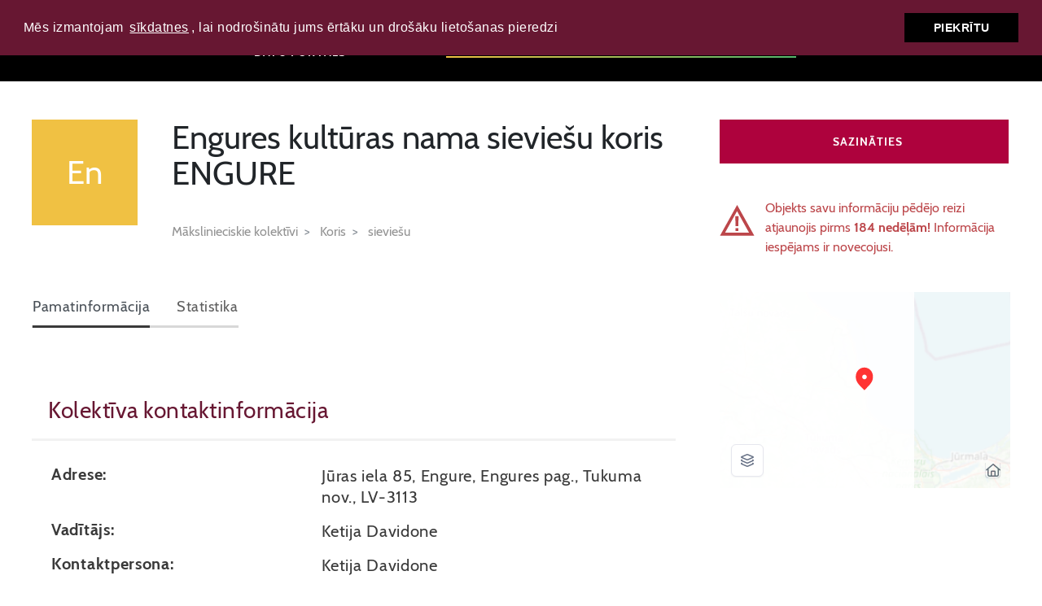

--- FILE ---
content_type: text/html; charset=utf-8
request_url: https://kulturasdati.lv/lv/makslinieciskie-kolektivi/engures-kulturas-nama-sieviesu-koris-engure
body_size: 34684
content:
<!DOCTYPE html>
<html lang="lv" class="no-js">
<head>
    
    <script>
        window.dataLayer = window.dataLayer || [];
        function gtag() { dataLayer.push(arguments); }
        gtag('js', new Date());

        gtag('config', 'UA-1274843-1');
    </script>
    <meta charset="utf-8">
    <meta name="viewport" content="width=device-width, initial-scale=1, shrink-to-fit=no">
    <meta http-equiv="x-ua-compatible" content="ie=edge">
    <title>Engures kultūras nama sieviešu koris ENGURE</title>
    <meta content="" name="description">
    <meta content="" name="keywords">
    <script type="text/javascript" src="/lv/common/javascriptconstants"></script>
    
    <script src="https://geolatvija.lv/map/MapApi"></script>
    <link href="/bundle/content/main-css?v=p5QX9zwa6HjVcatzttLOfLM8__iMcaOLYvb4ZIa15wo1" rel="stylesheet"/>

    <script src="/bundle/scripts/main?v=Gv3DPt9nW6frhttkvmwvmm6rC6vAIXt3kNeVZssgnbQ1"></script>

    <script src="/scripts/custom/main.js"></script>


    <!-- Matomo -->
    <script>
        var _paq = window._paq = window._paq || [];
        /* tracker methods like "setCustomDimension" should be called before "trackPageView" */
        _paq.push(['trackPageView']);
        _paq.push(['enableLinkTracking']);
        (function () {
            var u = "https://statistika.kis.gov.lv/";
            _paq.push(['setTrackerUrl', u + 'matomo.php']);
            _paq.push(['setSiteId', '50']);
            var d = document, g = d.createElement('script'), s = d.getElementsByTagName('script')[0];
            g.async = true; g.src = u + 'matomo.js'; s.parentNode.insertBefore(g, s);
        })();
    </script>
    <!-- End Matomo Code -->
</head>
<body class="page-categories fz-default">
    <header class="main-header header-small">
        <div class="container">

            <div class="navbar-wrap">
                <div class="hero__text">
                    <a href="/lv" class="logo">
                        <img src="/images/svg/logo/kulturas-dati-logo.svg" alt="">
                    </a>
                    <a href="/lv" class="logo-mobile">
                        <img src="/images/svg/logo/kulturas-dati-small-logo.svg" alt="">
                    </a>
                    <p>
                        Latvijas kultūras datu portāls
                    </p>
                </div>
                <div class="float-right">
                    <nav class="navbar">
                        <ul class="float-right">
                            <li>
                                <div id="PageTranslateWidget"></div>
                            </li>
                            <li>
                                <a class="btn zoom-in-text_trigger">
                                    <img src="/images/svg/header/plus.svg" alt="">
                                </a>
                            </li>
                            <li>
                                <a class="btn zoom-out-text_trigger">
                                    <img src="/images/svg/header/minus.svg" alt="">
                                </a>
                            </li>
                            <li class="search__trigger">
                                <a href="#" class="btn">
                                    <img src="/images/svg/header/search.svg" alt="">
                                </a>
                            </li>
                            <li>
                                <a href="/lv/page/about" class="btn">
                                    <img src="/images/svg/header/info.svg" alt="">
                                </a>
                            </li>
                        </ul>
                    </nav>                  
                </div>
                <div id="search-wrap" class="hero__search-wrap float-right vis-desktop invis-mobile">
    <form action="/lv" autocomplete="on">
        <div class="input-wrap">
            <input id="search" name="meklesana-nosaukums" value="" placeholder="Meklēt starp 7541 kultūras objektiem" type="text" class="gradient-1 gradient-style">
            <input id="search_trigger" value="" type="submit">
            <input id="post_type" value="" type="hidden">
        </div>
    </form>
    
<script>
    new autoComplete({
        selector: '#search',
        cache: false,
        minChars: 1,
        source: function (term, response) {
            try { xhr.abort(); } catch (e) { }
            $.post('/lv/objects/autocompletesearch', { id: term }, function (data) { response(data); });
        },
        renderItem: function (item, search) {
            return '<div class="autocomplete-suggestion" data-val="' + item + '">' + item + '</div>';
        }
    });
</script>
</div>
            </div>
        </div>
    </header>

    <!--[if lt IE 9]>
    <p class="chromeframe"><span class="cf-text">Jūs izmantojat <strong>novecojušu</strong> pārlūkprogrammu. Lūdzu <a href="http://browsehappy.com/">atjaunojiet pārlūkprogrammu</a> lai apskatītu vietni.</span></p>
    <![endif]-->

    <div id="loader-bg" class="modal-loader-wrap"></div>
    <div id="loader" class="loading-block fancybox-pop">
        <div class="loading-info middle">
            <div class="lds-css ng-scope lds-wide">
                <div class="lds-eclipse">
                    <div></div>
                </div>
                <span class="wide-span"></span>
            </div>
        </div>
    </div>

    
<style>
        .gradient-style {
            -moz-border-image: -moz-linear-gradient(left, #f0c143 0%, #55b76d 100%) !important;
            -webkit-border-image: -webkit-gradient(left top, right top, color-stop(0%, #f0c143), color-stop(100%, #55b76d)) !important;
            border-image: linear-gradient(to right, #f0c143 0%, #55b76d 100%) !important;
            border-image-slice: 1!important;
        }
</style>

<section class="object-content">
    <div class="object__wrap">
        <div class="container">
            <div class="row">
                <div class="col-lg-8 col-md-12">
                    <div class="single-object-header">
                        <div class="single-object-header-wrap">
                                <div style="background-color: #f0c143" class="object-logo">En</div>
                            <h3 class="single-object__name">Engures kultūras nama sieviešu koris ENGURE</h3>

                            <div class="breadcrumb-wrapper">
                                    <ol class="breadcrumb">

                                        <li class="breadcrumb-item">
                                            <a href="/lv/makslinieciskie-kolektivi">Mākslinieciskie kolektīvi</a>
                                        </li>

                                            <li class="breadcrumb-item">
                                                <a href="/lv/makslinieciskie-kolektivi/koris">Koris</a>
                                            </li>
                                            <li class="breadcrumb-item">
                                                <a href="/lv/makslinieciskie-kolektivi/koris/sieviesu-1">sieviešu</a>
                                            </li>

                                    </ol>
                            </div>
                        </div>
                        <div class="sidebar-btns-wrap vis-tablet invis-desktop">
                            <div class="row">
                                    <div class="col-md-6">
                                        <div class="box-expandable sidebar-btn contacts">
                                            <a> <span>Sazināties</span> </a>
                                        </div>
                                        <div class="box-expanded text-center">
                                                <div>
                                                    <p class="label">Tālrunis:</p>
                                                    <p><a href="tel:25638277">25638277</a></p>
                                                </div>
                                                                                            <div>
                                                    <p class="label">E-pasts:</p>
                                                    <p><a href="mailto:ketija.davidone@gmail.com">ketija.davidone@gmail.com</a></p>
                                                </div>
                                        </div>
                                    </div>
                                <div class="col-md-12">

                                    <div class="sidebar-box sidebar-btn notice-box alert-box">
                                        <a href="" class="link-raport">
                                            <i class="ico">
                                                <img src="/images/svg/object/attention.svg" alt="warning">
                                            </i>
                                        </a>
                                        <span>
                                            Objekts savu informāciju pēdējo reizi atjaunojis pirms
                                            <b>
                                                184 nedēļām!  
                                            </b> 
                                            Informācija iespējams ir novecojusi.
                                        </span>
                                    </div>
                                </div>
                            </div>
                        </div>
                        <div class="sidebar-images row vis-tablet invis-desktop">
                                <div class="sidebar-image invis-desktop vis-tablet col-md-12">
                                    <div class="object-map sidebar-map">
                                        <iframe id="geolatvija-map-id1"
                                                scrolling="no"
                                                style="border: 0; width: 100%; height:100%"
                                                src="https://geolatvija.lv/map/?id=5e0c7e9d-a7c4-4617-87ec-3690a6783ef2">
                                        </iframe>
                                    </div>
                                </div>
                                                    </div>
                    </div>

                    <div class="tabs-container">

                        <ul class="nav nav-tabs">

                                <li class="nav-item"><a href="#1" data-toggle="tab" class="nav-link active">Pamatinformācija</a></li>

                                <li class="nav-item"><a href="#stats" data-toggle="tab" class="nav-link ">Statistika</a></li>

                        </ul>

                        <div class="tab-content">
                                <div id="1" role="tabpanel" class="tab-pane fade show active">
                                    <div class="panel panel-default">
                                        <div class="panel-heading card-header">
                                            <h4 class="panel-title"><a data-toggle="collapse" data-parent=".tab-pane" href="#1-min">Pamatinformācija</a></h4>
                                        </div>
                                        <div id="1-min" class="panel-collapse collapse in">
<div class="object__desc">
    <h3>Kolektīva kontaktinformācija</h3>
    <div class="object__desc-pannel">

                <div class="object__desc-inner row statistics-inner">
                     <h5 class="col-md-5 col-sm-12">Adrese:</h5>
<p class="col-md-7 col-sm-12">Jūras iela 85, Engure, Engures pag., Tukuma nov., LV-3113</p>
                </div>
                <div class="object__desc-inner row statistics-inner">
                     <h5 class="col-md-5 col-sm-12">Vadītājs:</h5>
<p class="col-md-7 col-sm-12">Ketija Davidone</p>
                </div>
                <div class="object__desc-inner row statistics-inner">
                     <h5 class="col-md-5 col-sm-12">Kontaktpersona:</h5>
<p class="col-md-7 col-sm-12">Ketija Davidone</p>
                </div>
                <div class="object__desc-inner row statistics-inner">
                     <h5 class="col-md-5 col-sm-12">Tālrunis:</h5>
<p class="col-md-7 col-sm-12">25638277 <br/>
</p>
                </div>
                <div class="object__desc-inner row statistics-inner">
                     <h5 class="col-md-5 col-sm-12">E-pasts:</h5>
<p class="col-md-7 col-sm-12">    <a href="mailto:ketija.davidone@gmail.com" title="ketija.davidone@gmail.com" >&#64;</a>
 <br/>
</p>
                </div>
    </div>
</div><div class="object__desc">
    <h3>Kolektīva piederība</h3>
    <div class="object__desc-pannel">

                <div class="object__desc-inner row statistics-inner">
                     <h5 class="col-md-5 col-sm-12">Dibināšanas gads:</h5>
<p class="col-md-7 col-sm-12">2018</p>
                </div>
                <div class="object__desc-inner row statistics-inner">
                     <h5 class="col-md-5 col-sm-12">Statuss:</h5>
<p class="col-md-7 col-sm-12">Kultūras centra kolektīvs</p>
                </div>
                <div class="object__desc-inner row statistics-inner">
                     <h5 class="col-md-5 col-sm-12">Institūcija:</h5>
<p class="col-md-7 col-sm-12">        <a href="/lv/kulturas-centri/engures-kulturas-nams">Engures kultūras nams</a>
</p>
                </div>
    </div>
</div><div class="object__desc">
    <h3>Kolektīva raksturojums</h3>
    <div class="object__desc-pannel">

<h5>Informācija citās tīmekļvietnēs:</h5>
<div class="table-wrap">
    <table class="table wide-table-responsive">
        <thead>
            <tr>
                    <th title="Tīmekļvietne">
                        Tīmekļvietne
                    </th>
            </tr>
        </thead>
        <tbody>
                <tr>
                        <td data-label="Tīmekļvietne">        <a href="http://www.enguresnovads.lv/engures-kulturas-nams">www.enguresnovads.lv</a>
</td>                </tr>
        </tbody>
    </table>
</div>

    </div>
</div>                                        </div>
                                    </div>
                                </div>

                                <div id="stats" role="tabpanel" class="tab-pane ">
                                    <div class="panel panel-default">
                                        <div class="object-overflow-wrap"></div>
                                        <div class="panel-heading card-header">
                                            <h4 class="panel-title"><a data-toggle="collapse" data-parent=".tab-pane" href="#stats-min">Statistika</a></h4>
                                        </div>

                                        <div id="stats-min" class="panel-collapse collapse">

                                            <div id="period-information" class="panel-body">
                                                <div id="period-nav">
                                                        <div class="object__year-selector">
        <div class="object__year-selector-name">Pārskata periods</div>
        <div class="cat__nav-wrap">

                <a onclick="changePeriod(2020)" class="cat__nav-prev ico_nav-prev-2"></a>

            <div id="period-name" class="cat__nav-text">2021</div>


        </div>
    </div>

                                                </div>

                                                <div class="periods-wrapper">                                                 
                                                    <div id="period-loading" class="loading-block">
                                                        <div class="loading-info">
                                                            <div class="lds-css ng-scope">
                                                                <div class="lds-eclipse">
                                                                    <div></div>
                                                                </div>
                                                                <span>Statistikas dati tiek ielādēti!</span>
                                                            </div>
                                                        </div>
                                                    </div>
<div class="object__desc">
    <h3>Kolektīvs pārskata periodā</h3>
    <div class="object__desc-pannel">

                <div class="object__desc-inner row statistics-inner">
                     <h5 class="col-md-5 col-sm-12">Dziesmu svētku kustības dalībnieks:</h5>
<p class="col-md-7 col-sm-12">Jā</p>
                </div>
                <div class="object__desc-inner row statistics-inner">
                     <h5 class="col-md-5 col-sm-12">Vecuma grupa:</h5>
<p class="col-md-7 col-sm-12">Pieaugušo</p>
                </div>
                <div class="object__desc-inner row statistics-inner">
                     <h5 class="col-md-5 col-sm-12">Dzimuma grupa:</h5>
<p class="col-md-7 col-sm-12">Sieviešu</p>
                </div>
                <div class="object__desc-inner row statistics-inner">
                     <h5 class="col-md-5 col-sm-12">Dalībnieku skaits:</h5>
<p class="col-md-7 col-sm-12">24</p>
                </div>
    </div>
</div>

                                                </div>
                                            </div>

                                        </div>

                                    </div>
                                </div>
                        </div>
                    </div>
                </div>

                <div class="col-md-12 col-lg-4">
                    <aside class="sidebar">
                        <div class="sidebar-inner sidebar-static">
                            <div class="sidebar-btns-wrap invis-tablet vis-desktop">
                                    <div class="box-expandable sidebar-btn contacts">
                                        <a> <span>Sazināties</span> </a>
                                    </div>

                                <div class="box-expanded text-center">
                                        <div>
                                            <p class="label">Tālrunis:</p>
                                            <p>25638277</p>
                                        </div>
                                                                            <div>
                                            <p class="label">E-pasts:</p>
                                            <p><a href="mailto:ketija.davidone@gmail.com">ketija.davidone@gmail.com</a></p>
                                        </div>
                                </div>

                                <div class="sidebar-box sidebar-btn notice-box alert-box">
                                    <a href="" class="link-raport">
                                        <i class="ico">
                                            <img src="/images/svg/object/attention.svg" alt="warning">
                                        </i>
                                    </a>
                                    <span>
                                        Objekts savu informāciju pēdējo reizi atjaunojis pirms
                                        <b>184 nedēļām!</b> Informācija iespējams ir novecojusi.
                                    </span>
                                </div>
                            </div>

                            <div class="sidebar-images row">
                                    <div class="sidebar-image sidebar-map vis-desktop invis-tablet col-md-6 col-lg-12">
                                        <div class="object-map sidebar-map">
                                            <iframe id="geolatvija-map-id2"
                                                    scrolling="no"
                                                    style="border: 0; width: 100%; height:100%"
                                                    src="https://geolatvija.lv/map/?id=5e0c7e9d-a7c4-4617-87ec-3690a6783ef2">
                                            </iframe>
                                        </div>
                                    </div>




                            </div>

                        </div>
                    </aside>
                </div>
            </div>
        </div>
    </div>

</section>




    <script>
        $(document).ready(function () {
            //initObjectMap(4.09841, 22.52007);

            mapAPI("geolatvija-map-id1", initGeolatvija);
            mapAPI("geolatvija-map-id2", initGeolatvija);
        });

        function initGeolatvija(map) {
            map.EnableAddressPopups(true);

            initMapObject(map, 335721, 453219);
        }

    </script>

<script>

function changePeriod(period)
{
    $('#period-loading').fadeIn();
    $(".object-overflow-wrap").show();
    $('#period-information .periods-wrapper').addClass("wrap-load");
    postData(
        {
            url: '/lv/objects/periodPaging',
            data: {
                objectCode: 'engures-kulturas-nama-sieviesu-koris-engure',
                categoryCode: 'makslinieciskie-kolektivi',
                period: period
            },
            onSuccess: function (data) {
                $('#period-loading').hide();           
                $('#period-information').html(data);
                $('#period-information .periods-wrapper').removeClass("wrap-load");
                $(".object-overflow-wrap").hide();
            },
        }
    )
}

function showModal(multimediaId) {
    $(".gallery-block").fadeIn('fast');

    var slidesToShow = 3;
    var infinite = true;
    var childElements = $('.slider').children().length;
    if (slidesToShow > (childElements - 1)) {
        infinite = false;
        slidesToShow = (childElements - 1);
        if (slidesToShow == 0) {
            slidesToShow = 1;
        }
    }

    $('.slider').slick({
            mobileFirst: true,
            responsive: true,
            slidesToShow: slidesToShow,
            slidesToScroll: 1,
            centerMode: true,
            infinite: infinite,
            initialSlide: multimediaId,
            variableWidth: true,
            prevArrow: ".gallery-prev",
            nextArrow: ".gallery-next", 
            accessibility: true
    });
    $(".gallery-block").addClass('gallery-flex');
}

</script>

<!--Multimedia Gallery Popup-->

<div class="gallery-block clearfix" style="display:none">
    <div class="gallery-slider-block clearfix">
        <div class="gallery-slider-inner-block">
            <div class="slider">
                
            </div>
        </div>
    </div>
    <div class="gallery-toolbar clearfix">
        <div class="gallery-tag-group clearfix">
                                    
        </div>
        <a href="#" class="close-gallery" onclick="hideModal()"></a>
    </div>

</div>

<script>
    var $carousel = $('.slider');
    $(document).on('keydown', function (e) {
        if (e.keyCode == 37) {
            $carousel.slick('slickPrev');
        }
        if (e.keyCode == 39) {
            $carousel.slick('slickNext');
        }
    });

    function hideModal() {
        $(".gallery-block").fadeOut('fast');
        $('.slider').slick('unslick');
    }
</script>
    <footer class="main-footer">
    <div class="container">
        <div class="row justify-content-between">
            <div class="col-lg-8 col-md-10">
                <ul>
                    <li>
                        <a href="/lv/objekti">Kultūras objekti</a>
                    </li>
                    <li>
                        <a href="/lv/marsruti">Maršruti</a>
                    </li>
                    <li>
                        <a href="/lv/projekti">Finansētie kultūras projekti</a>
                    </li>
                    <li>
                        <a href="/lv/page/about">Par portālu</a>
                    </li>
                    <li>
                        <a href="/lv/page/privacy">Privātuma atruna</a>
                    </li>
                    <li>
                        <a href="/lv/page/terms">Lietošanas noteikumi</a>
                    </li>
                </ul>
                <div class="copyright">
                    <p>&#169; Kulturasdati.lv, <a target="_blank" href="https://www.km.gov.lv/">Latvijas Republikas Kultūras ministrija</a>,  <a target="_blank" href="http://www.kis.gov.lv/">Kultūras informācijas sistēmu centrs</a></p>
                    <p>
                        Portāla dizains:
                        <a target="_blank" href="https://graftik.com/">Graftik</a>
                    </p>
                </div>
            </div>
            <div class="col-md-2 up-btn-wrap">
                <a href="" class="up-btn">
                    <img src="/images/svg/footer/page-up.svg" alt="">
                </a>
            </div>
        </div>
    </div>
</footer>

<div style="display: none;" id="popup-login-form" class="popup-offer-form fancybox-pop">
    <div class="object__desc">
        <h3>Pieslēgšanās portālā</h3>
        <div class="object__desc-pannel">
            <div class="object__desc-inner">
                <div class="profile-form modal-form">
                    <form id="login-form" class="inputs-form" action="/lv/users/login">
                        <div class="alert alert-danger message-box" role="alert"></div>
                        <div class="form-group">
                            <label class="" for="username">Lietotājvārds</label>
                            <input id="username" name="Username" placeholder="Lietotājvārds *" class="form-control required required-form-control" type="text" autocomplete="username" required title="Lauks ir obligāts!">
                        </div>
                        <div class="form-group">
                            <label class="" for="password">Parole</label>
                            <input id="password" name="Password" placeholder="Parole *" class="form-control required required-form-control" type="password" autocomplete="current-password" required title="Lauks ir obligāts!">
                        </div>
                        <button id="login" type="submit" class="btn bg-raspberry">Pieslēgties</button>
                    </form>
                </div>
            </div>
        </div>
    </div>

    <script>

        $('#login-form').submit(function (e) {
            e.preventDefault();

            $("#loader .wide-span").html('Tiek veikta pieslēgšanās...');
   
            $("#login-form").postForm({
                showLoader: true,
                onSuccess: function (data) {
                    openSuccessPopup('Pieslēgšanās veiksmīga', 0);
                },
                onError: function () {
                    $(".message-box").append("<br>Lai atjaunotu paroli, lūgums sūtīt pieteikumu uz e-pasta adresi <a href=\"mailto:help@kis.gov.lv\" target=\"_top\">help@kis.gov.lv</a>")
                }
            });
        });

    </script>

</div><div style="display: none;" id="popup-register-form" class="popup-offer-form fancybox-pop">
    <div class="object__desc">
        <h3>Reģistrācija</h3>
        <div class="object__desc-pannel">
            <div class="object__desc-inner">
                <div class="profile-form modal-form">
                    <form id="register-form" class="inputs-form" action="/lv/users/register">
                        <div class="alert alert-danger message-box" role="alert"></div>
                        <div class="form-group">
                            <label class="required" for="regUsername">Lietotājvārds</label>
                            <input id="regUsername" name="Username" placeholder="Lietotājvārds *" class="form-control required-form-control" type="text" autocomplete="off" required title="Lauks ir obligāts!">
                        </div>

                        <div class="form-group">
                            <label class="required" for="regPassword">Parole</label>
                            <input id="regPassword" name="Password" placeholder="Parole *" class="form-control required-form-control" type="password" autocomplete="new-password" required title="Lauks ir obligāts!">
                        </div>
                   
                        <div class="form-group">
                            <label class="required" for="regPasswordSecond">Parole (atkārtoti)</label>
                            <input id="regPasswordSecond" name="RegPasswordSecond" placeholder="Parole (atkārtoti) *" class="form-control required-form-control" type="password" autocomplete="new-password" required title="Lauks ir obligāts!">
                            <div class="error-pass-text">Ievadītās paroles nesakrīt!</div>
                        </div>

                        <div class="form-group">
                            <label class="required" for="regFirstName">Vārds</label>
                            <input id="regFirstName" name="FirstName" placeholder="Vārds *" class="form-control required-form-control" type="text" required title="Lauks ir obligāts!">
                        </div>

                        <div class="form-group">
                            <label class="required" for="regLastName">Uzvārds</label>
                            <input id="regLastName" name="LastName" placeholder="Uzvārds *" class="form-control required-form-control" type="text" required title="Lauks ir obligāts!">
                        </div>                       

                        <div class="form-group">
                            <label class="required" for="regEmail">E-pasts</label>
                            <input id="regEmail" name="Email" placeholder="E-pasts" class="form-control required-form-control" type="email" autocomplete="off" required title="Lauks ir obligāts!"> 
                        </div>

                        <div class="form-check">
                            <input type="checkbox" class="form-check-input" id="SendEmail" value="true" name="SendEmail" disabled>
                            <input type="hidden" value="false" name="SendEmail" />
                            <label class="form-check-label" for="SendEmail">Nosūtīt paroli uz e-pastu</label>
                        </div>

                        <div class="g-recaptcha" id="rcaptcha" data-sitekey="6Lc9alAUAAAAAPGYMPRAzA8I_7FG_P7ZQWI_hW6u"></div>
<span class="captcha-err">Lūdzu apstipriniet, ka neesat robots!</span>



                        <button id="register" type="submit" class="btn bg-raspberry">Reģistrēties</button>
                    </form>
                </div>
            </div>
        </div>
    </div>

    <script>

        $("#regPasswordSecond").on("focusout", function () {
            validatePasswordInputs("#regPassword", "#regPasswordSecond", false);
        });

        $("#regPassword").on("focusout", function () {
            if ($("#regPasswordSecond").val()) {
                validatePasswordInputs("#regPassword", "#regPasswordSecond", false);
            }
        });

        $("#regPasswordSecond").on("change paste keyup", function () {
            validatePasswordInputs("#regPassword", "#regPasswordSecond", true);
        });

        $("#regPassword").on("change paste keyup", function () {
            if ($("#regPasswordSecond").val()) {
                validatePasswordInputs("#regPassword", "#regPasswordSecond", true);
            }
        });

        $("#regEmail").on("change paste keyup", function () {
            if ($('#regEmail').val()) {
                $("#SendEmail").prop("disabled", false);
            }
            else {
                $("#SendEmail").prop("checked", false);
                $("#SendEmail").prop("disabled", true);
            }
        });

        $('#register-form').submit(function (e) {
            e.preventDefault();

            var response = grecaptcha.getResponse();

            if (response.length == 0) {
                $(".captcha-err").show();
            }
            else {

                $(".captcha-err").hide();

                if ($('#regPassword').val() == $('#regPasswordSecond').val())
                {
                    $("#loader .wide-span").html('Tiek veikta jauna lietotāja reģistrācija!');
                    $("#register-form").postForm({
                        showLoader: true,
                        isRedirect: true
                    });
                }
                else {
                    return false;
                }
            }
        });
    </script>

</div>
<div style="display: none;" id="popupSuccess" class="popup-message">
    <h3 id="popupSuccessText" class="popup-title"></h3>
    <div class="popup-message-block">
        <p class="refresh-after-command">
            <a class="link-raport reset" href="">Turpināt →</a>
        </p>
        <p class="login-command">
            <a class="link-raport" href="/lv/profils">Turpināt →</a>
        </p>
    </div>
</div>

    
    <script>
        window.addEventListener("load", function () {
        window.cookieconsent.initialise({
            "position": "top",
            "showLink": false,
            "cookie": {
                "name": "ldkk_cookieconsent"
            },
                "content": {
                    "message": "Mēs izmantojam " + '<a role="button" tabindex="0" class="cc-link" href="/lv/page/cookies" target="_blank">sīkdatnes</a>' + ", lai nodrošinātu jums ērtāku un drošāku lietošanas pieredzi",
                    "dismiss": "Piekrītu"
                }
        })
        });
    </script>
</body>
</html>


--- FILE ---
content_type: text/css; charset=utf-8
request_url: https://kulturasdati.lv/bundle/content/main-css?v=p5QX9zwa6HjVcatzttLOfLM8__iMcaOLYvb4ZIa15wo1
body_size: 328040
content:
html{box-sizing:border-box;font-family:sans-serif;line-height:1.15;-webkit-text-size-adjust:100%;-ms-text-size-adjust:100%;-ms-overflow-style:scrollbar;-webkit-tap-highlight-color:rgba(0,0,0,0)}*,*::before,*::after{box-sizing:inherit}@-ms-viewport{width:device-width;}article,aside,dialog,figcaption,figure,footer,header,hgroup,main,nav,section{display:block}body{margin:0;font-family:-apple-system,BlinkMacSystemFont,"Segoe UI",Roboto,"Helvetica Neue",Arial,sans-serif;font-size:1rem;font-weight:normal;line-height:1.5;color:#212529;background-color:#fff}[tabindex="-1"]:focus{outline:none!important}hr{box-sizing:content-box;height:0;overflow:visible}h1,h2,h3,h4,h5,h6{margin-top:0;margin-bottom:.5rem}p{margin-top:0;margin-bottom:1rem}abbr[title],abbr[data-original-title]{text-decoration:underline;text-decoration:underline dotted;cursor:help;border-bottom:0}address{margin-bottom:1rem;font-style:normal;line-height:inherit}ol,ul,dl{margin-top:0;margin-bottom:1rem}ol ol,ul ul,ol ul,ul ol{margin-bottom:0}dt{font-weight:bold}dd{margin-bottom:.5rem;margin-left:0}blockquote{margin:0 0 1rem}dfn{font-style:italic}b,strong{font-weight:bolder}small{font-size:80%}sub,sup{position:relative;font-size:75%;line-height:0;vertical-align:baseline}sub{bottom:-.25em}sup{top:-.5em}a{text-decoration:none;background-color:transparent;-webkit-text-decoration-skip:objects}a:hover{text-decoration:underline}a:not([href]):not([tabindex]){color:inherit;text-decoration:none}a:not([href]):not([tabindex]):focus,a:not([href]):not([tabindex]):hover{color:inherit;text-decoration:none}a:not([href]):not([tabindex]):focus{outline:0}pre,code,kbd,samp{font-family:monospace,monospace;font-size:1em}pre{margin-top:0;margin-bottom:1rem;overflow:auto}figure{margin:0 0 1rem}img{vertical-align:middle;border-style:none}svg:not(:root){overflow:hidden}a,area,button,[role="button"],input,label,select,summary,textarea{touch-action:manipulation}table{border-collapse:collapse}caption{padding-top:.75rem;padding-bottom:.75rem;color:#868e96;text-align:left;caption-side:bottom}th{text-align:left}label{display:inline-block;margin-bottom:.5rem}button:focus{outline:1px dotted;outline:5px auto -webkit-focus-ring-color}input,button,select,optgroup,textarea{margin:0;font-family:inherit;font-size:inherit;line-height:inherit}button,input{overflow:visible}button,select{text-transform:none}button,html [type="button"],[type="reset"],[type="submit"]{-webkit-appearance:button}button::-moz-focus-inner,[type="button"]::-moz-focus-inner,[type="reset"]::-moz-focus-inner,[type="submit"]::-moz-focus-inner{padding:0;border-style:none}input[type="radio"],input[type="checkbox"]{box-sizing:border-box;padding:0}input[type="date"],input[type="time"],input[type="datetime-local"],input[type="month"]{-webkit-appearance:listbox}textarea{overflow:auto;resize:vertical}fieldset{min-width:0;padding:0;margin:0;border:0}legend{display:block;width:100%;max-width:100%;padding:0;margin-bottom:.5rem;font-size:1.5rem;line-height:inherit;color:inherit;white-space:normal}progress{vertical-align:baseline}[type="number"]::-webkit-inner-spin-button,[type="number"]::-webkit-outer-spin-button{height:auto}[type="search"]{outline-offset:-2px;-webkit-appearance:none}[type="search"]::-webkit-search-cancel-button,[type="search"]::-webkit-search-decoration{-webkit-appearance:none}::-webkit-file-upload-button{font:inherit;-webkit-appearance:button}output{display:inline-block}summary{display:list-item}template{display:none}[hidden]{display:none!important}@media print{*,*::before,*::after{text-shadow:none!important;box-shadow:none!important}a,a:visited{text-decoration:underline}abbr[title]::after{content:" (" attr(title) ")"}pre{white-space:pre-wrap!important}pre,blockquote{border:1px solid #999;page-break-inside:avoid}thead{display:table-header-group}tr,img{page-break-inside:avoid}p,h2,h3{orphans:3;widows:3}h2,h3{page-break-after:avoid}.navbar{display:none}.badge{border:1px solid #000}.table{border-collapse:collapse!important}.table td,.table th{background-color:#fff!important}.table-bordered th,.table-bordered td{border:1px solid #ddd!important}}html{box-sizing:border-box;font-family:sans-serif;line-height:1.15;-webkit-text-size-adjust:100%;-ms-text-size-adjust:100%;-ms-overflow-style:scrollbar;-webkit-tap-highlight-color:rgba(0,0,0,0)}*,*::before,*::after{box-sizing:inherit}@-ms-viewport{width:device-width;}article,aside,dialog,figcaption,figure,footer,header,hgroup,main,nav,section{display:block}body{margin:0;font-family:-apple-system,BlinkMacSystemFont,"Segoe UI",Roboto,"Helvetica Neue",Arial,sans-serif;font-size:1rem;font-weight:normal;line-height:1.5;color:#212529;background-color:#fff}[tabindex="-1"]:focus{outline:none!important}hr{box-sizing:content-box;height:0;overflow:visible}h1,h2,h3,h4,h5,h6{margin-top:0;margin-bottom:.5rem}p{margin-top:0;margin-bottom:1rem}abbr[title],abbr[data-original-title]{text-decoration:underline;text-decoration:underline dotted;cursor:help;border-bottom:0}address{margin-bottom:1rem;font-style:normal;line-height:inherit}ol,ul,dl{margin-top:0;margin-bottom:1rem}ol ol,ul ul,ol ul,ul ol{margin-bottom:0}dt{font-weight:bold}dd{margin-bottom:.5rem;margin-left:0}blockquote{margin:0 0 1rem}dfn{font-style:italic}b,strong{font-weight:bolder}small{font-size:80%}sub,sup{position:relative;font-size:75%;line-height:0;vertical-align:baseline}sub{bottom:-.25em}sup{top:-.5em}a{text-decoration:none;background-color:transparent;-webkit-text-decoration-skip:objects}a:hover{text-decoration:underline}a:not([href]):not([tabindex]){color:inherit;text-decoration:none}a:not([href]):not([tabindex]):focus,a:not([href]):not([tabindex]):hover{color:inherit;text-decoration:none}a:not([href]):not([tabindex]):focus{outline:0}pre,code,kbd,samp{font-family:monospace,monospace;font-size:1em}pre{margin-top:0;margin-bottom:1rem;overflow:auto}figure{margin:0 0 1rem}img{vertical-align:middle;border-style:none}svg:not(:root){overflow:hidden}a,area,button,[role="button"],input,label,select,summary,textarea{touch-action:manipulation}table{border-collapse:collapse}caption{padding-top:.75rem;padding-bottom:.75rem;color:#868e96;text-align:left;caption-side:bottom}th{text-align:left}label{display:inline-block;margin-bottom:.5rem}button:focus{outline:1px dotted;outline:5px auto -webkit-focus-ring-color}input,button,select,optgroup,textarea{margin:0;font-family:inherit;font-size:inherit;line-height:inherit}button,input{overflow:visible}button,select{text-transform:none}button,html [type="button"],[type="reset"],[type="submit"]{-webkit-appearance:button}button::-moz-focus-inner,[type="button"]::-moz-focus-inner,[type="reset"]::-moz-focus-inner,[type="submit"]::-moz-focus-inner{padding:0;border-style:none}input[type="radio"],input[type="checkbox"]{box-sizing:border-box;padding:0}input[type="date"],input[type="time"],input[type="datetime-local"],input[type="month"]{-webkit-appearance:listbox}textarea{overflow:auto;resize:vertical}fieldset{min-width:0;padding:0;margin:0;border:0}legend{display:block;width:100%;max-width:100%;padding:0;margin-bottom:.5rem;font-size:1.5rem;line-height:inherit;color:inherit;white-space:normal}progress{vertical-align:baseline}[type="number"]::-webkit-inner-spin-button,[type="number"]::-webkit-outer-spin-button{height:auto}[type="search"]{outline-offset:-2px;-webkit-appearance:none}[type="search"]::-webkit-search-cancel-button,[type="search"]::-webkit-search-decoration{-webkit-appearance:none}::-webkit-file-upload-button{font:inherit;-webkit-appearance:button}output{display:inline-block}summary{display:list-item}template{display:none}[hidden]{display:none!important}h1,h2,h3,h4,h5,h6,.h1,.h2,.h3,.h4,.h5,.h6{margin-bottom:.5rem;font-family:inherit;font-weight:500;line-height:1.1;color:inherit}h1,.h1{font-size:2.5rem}h2,.h2{font-size:2rem}h3,.h3{font-size:1.75rem}h4,.h4{font-size:1.5rem}h5,.h5{font-size:1.25rem}h6,.h6{font-size:1rem}.lead{font-size:1.25rem;font-weight:300}.display-1{font-size:6rem;font-weight:300;line-height:1.1}.display-2{font-size:5.5rem;font-weight:300;line-height:1.1}.display-3{font-size:4.5rem;font-weight:300;line-height:1.1}.display-4{font-size:3.5rem;font-weight:300;line-height:1.1}hr{margin-top:1rem;margin-bottom:1rem;border:0;border-top:1px solid rgba(0,0,0,.1)}small,.small{font-size:80%;font-weight:normal}mark,.mark{padding:.2em;background-color:#fcf8e3}.list-unstyled{padding-left:0;list-style:none}.list-inline{padding-left:0;list-style:none}.list-inline-item{display:inline-block}.list-inline-item:not(:last-child){margin-right:5px}.initialism{font-size:90%;text-transform:uppercase}.blockquote{margin-bottom:1rem;font-size:1.25rem}.blockquote-footer{display:block;font-size:80%;color:#868e96}.blockquote-footer::before{content:"— "}.img-fluid{max-width:100%;height:auto}.img-thumbnail{padding:.25rem;background-color:#fff;border:1px solid #ddd;border-radius:.25rem;transition:all .2s ease-in-out;max-width:100%;height:auto}.figure{display:inline-block}.figure-img{margin-bottom:.5rem;line-height:1}.figure-caption{font-size:90%;color:#868e96}code,kbd,pre,samp{font-family:Menlo,Monaco,Consolas,"Liberation Mono","Courier New",monospace}code{padding:.2rem .4rem;font-size:90%;color:#bd4147;background-color:#f8f9fa;border-radius:.25rem}a>code{padding:0;color:inherit;background-color:inherit}kbd{padding:.2rem .4rem;font-size:90%;color:#fff;background-color:#212529;border-radius:.2rem}kbd kbd{padding:0;font-size:100%;font-weight:bold}pre{display:block;margin-top:0;margin-bottom:1rem;font-size:90%;color:#212529}pre code{padding:0;font-size:inherit;color:inherit;background-color:transparent;border-radius:0}.pre-scrollable{max-height:340px;overflow-y:scroll}.container{margin-right:auto;margin-left:auto;padding-right:15px;padding-left:15px;width:100%}@media(min-width:576px){.container{max-width:540px}}@media(min-width:768px){.container{max-width:720px}}@media(min-width:992px){.container{max-width:960px}}@media(min-width:1200px){.container{max-width:1140px}}.container-fluid{width:100%;margin-right:auto;margin-left:auto;padding-right:15px;padding-left:15px;width:100%}.row{display:flex;flex-wrap:wrap;margin-right:-15px;margin-left:-15px}.no-gutters{margin-right:0;margin-left:0}.no-gutters>.col,.no-gutters>[class*="col-"]{padding-right:0;padding-left:0}.col-1,.col-2,.col-3,.col-4,.col-5,.col-6,.col-7,.col-8,.col-9,.col-10,.col-11,.col-12,.col,.col-auto,.col-sm-1,.col-sm-2,.col-sm-3,.col-sm-4,.col-sm-5,.col-sm-6,.col-sm-7,.col-sm-8,.col-sm-9,.col-sm-10,.col-sm-11,.col-sm-12,.col-sm,.col-sm-auto,.col-md-1,.col-md-2,.col-md-3,.col-md-4,.col-md-5,.col-md-6,.col-md-7,.col-md-8,.col-md-9,.col-md-10,.col-md-11,.col-md-12,.col-md,.col-md-auto,.col-lg-1,.col-lg-2,.col-lg-3,.col-lg-4,.col-lg-5,.col-lg-6,.col-lg-7,.col-lg-8,.col-lg-9,.col-lg-10,.col-lg-11,.col-lg-12,.col-lg,.col-lg-auto,.col-xl-1,.col-xl-2,.col-xl-3,.col-xl-4,.col-xl-5,.col-xl-6,.col-xl-7,.col-xl-8,.col-xl-9,.col-xl-10,.col-xl-11,.col-xl-12,.col-xl,.col-xl-auto{position:relative;width:100%;min-height:1px;padding-right:15px;padding-left:15px}.col{flex-basis:0;flex-grow:1;max-width:100%}.col-auto{flex:0 0 auto;width:auto;max-width:none}.col-1{flex:0 0 8.3333333333%;max-width:8.3333333333%}.col-2{flex:0 0 16.6666666667%;max-width:16.6666666667%}.col-3{flex:0 0 25%;max-width:25%}.col-4{flex:0 0 33.3333333333%;max-width:33.3333333333%}.col-5{flex:0 0 41.6666666667%;max-width:41.6666666667%}.col-6{flex:0 0 50%;max-width:50%}.col-7{flex:0 0 58.3333333333%;max-width:58.3333333333%}.col-8{flex:0 0 66.6666666667%;max-width:66.6666666667%}.col-9{flex:0 0 75%;max-width:75%}.col-10{flex:0 0 83.3333333333%;max-width:83.3333333333%}.col-11{flex:0 0 91.6666666667%;max-width:91.6666666667%}.col-12{flex:0 0 100%;max-width:100%}.order-1{order:1}.order-2{order:2}.order-3{order:3}.order-4{order:4}.order-5{order:5}.order-6{order:6}.order-7{order:7}.order-8{order:8}.order-9{order:9}.order-10{order:10}.order-11{order:11}.order-12{order:12}@media(min-width:576px){.col-sm{flex-basis:0;flex-grow:1;max-width:100%}.col-sm-auto{flex:0 0 auto;width:auto;max-width:none}.col-sm-1{flex:0 0 8.3333333333%;max-width:8.3333333333%}.col-sm-2{flex:0 0 16.6666666667%;max-width:16.6666666667%}.col-sm-3{flex:0 0 25%;max-width:25%}.col-sm-4{flex:0 0 33.3333333333%;max-width:33.3333333333%}.col-sm-5{flex:0 0 41.6666666667%;max-width:41.6666666667%}.col-sm-6{flex:0 0 50%;max-width:50%}.col-sm-7{flex:0 0 58.3333333333%;max-width:58.3333333333%}.col-sm-8{flex:0 0 66.6666666667%;max-width:66.6666666667%}.col-sm-9{flex:0 0 75%;max-width:75%}.col-sm-10{flex:0 0 83.3333333333%;max-width:83.3333333333%}.col-sm-11{flex:0 0 91.6666666667%;max-width:91.6666666667%}.col-sm-12{flex:0 0 100%;max-width:100%}.order-sm-1{order:1}.order-sm-2{order:2}.order-sm-3{order:3}.order-sm-4{order:4}.order-sm-5{order:5}.order-sm-6{order:6}.order-sm-7{order:7}.order-sm-8{order:8}.order-sm-9{order:9}.order-sm-10{order:10}.order-sm-11{order:11}.order-sm-12{order:12}}@media(min-width:768px){.col-md{flex-basis:0;flex-grow:1;max-width:100%}.col-md-auto{flex:0 0 auto;width:auto;max-width:none}.col-md-1{flex:0 0 8.3333333333%;max-width:8.3333333333%}.col-md-2{flex:0 0 16.6666666667%;max-width:16.6666666667%}.col-md-3{flex:0 0 25%;max-width:25%}.col-md-4{flex:0 0 33.3333333333%;max-width:33.3333333333%}.col-md-5{flex:0 0 41.6666666667%;max-width:41.6666666667%}.col-md-6{flex:0 0 50%;max-width:50%}.col-md-7{flex:0 0 58.3333333333%;max-width:58.3333333333%}.col-md-8{flex:0 0 66.6666666667%;max-width:66.6666666667%}.col-md-9{flex:0 0 75%;max-width:75%}.col-md-10{flex:0 0 83.3333333333%;max-width:83.3333333333%}.col-md-11{flex:0 0 91.6666666667%;max-width:91.6666666667%}.col-md-12{flex:0 0 100%;max-width:100%}.order-md-1{order:1}.order-md-2{order:2}.order-md-3{order:3}.order-md-4{order:4}.order-md-5{order:5}.order-md-6{order:6}.order-md-7{order:7}.order-md-8{order:8}.order-md-9{order:9}.order-md-10{order:10}.order-md-11{order:11}.order-md-12{order:12}}@media(min-width:992px){.col-lg{flex-basis:0;flex-grow:1;max-width:100%}.col-lg-auto{flex:0 0 auto;width:auto;max-width:none}.col-lg-1{flex:0 0 8.3333333333%;max-width:8.3333333333%}.col-lg-2{flex:0 0 16.6666666667%;max-width:16.6666666667%}.col-lg-3{flex:0 0 25%;max-width:25%}.col-lg-4{flex:0 0 33.3333333333%;max-width:33.3333333333%}.col-lg-5{flex:0 0 41.6666666667%;max-width:41.6666666667%}.col-lg-6{flex:0 0 50%;max-width:50%}.col-lg-7{flex:0 0 58.3333333333%;max-width:58.3333333333%}.col-lg-8{flex:0 0 66.6666666667%;max-width:66.6666666667%}.col-lg-9{flex:0 0 75%;max-width:75%}.col-lg-10{flex:0 0 83.3333333333%;max-width:83.3333333333%}.col-lg-11{flex:0 0 91.6666666667%;max-width:91.6666666667%}.col-lg-12{flex:0 0 100%;max-width:100%}.order-lg-1{order:1}.order-lg-2{order:2}.order-lg-3{order:3}.order-lg-4{order:4}.order-lg-5{order:5}.order-lg-6{order:6}.order-lg-7{order:7}.order-lg-8{order:8}.order-lg-9{order:9}.order-lg-10{order:10}.order-lg-11{order:11}.order-lg-12{order:12}}@media(min-width:1200px){.col-xl{flex-basis:0;flex-grow:1;max-width:100%}.col-xl-auto{flex:0 0 auto;width:auto;max-width:none}.col-xl-1{flex:0 0 8.3333333333%;max-width:8.3333333333%}.col-xl-2{flex:0 0 16.6666666667%;max-width:16.6666666667%}.col-xl-3{flex:0 0 25%;max-width:25%}.col-xl-4{flex:0 0 33.3333333333%;max-width:33.3333333333%}.col-xl-5{flex:0 0 41.6666666667%;max-width:41.6666666667%}.col-xl-6{flex:0 0 50%;max-width:50%}.col-xl-7{flex:0 0 58.3333333333%;max-width:58.3333333333%}.col-xl-8{flex:0 0 66.6666666667%;max-width:66.6666666667%}.col-xl-9{flex:0 0 75%;max-width:75%}.col-xl-10{flex:0 0 83.3333333333%;max-width:83.3333333333%}.col-xl-11{flex:0 0 91.6666666667%;max-width:91.6666666667%}.col-xl-12{flex:0 0 100%;max-width:100%}.order-xl-1{order:1}.order-xl-2{order:2}.order-xl-3{order:3}.order-xl-4{order:4}.order-xl-5{order:5}.order-xl-6{order:6}.order-xl-7{order:7}.order-xl-8{order:8}.order-xl-9{order:9}.order-xl-10{order:10}.order-xl-11{order:11}.order-xl-12{order:12}}.table{width:100%;max-width:100%;margin-bottom:1rem;background-color:transparent}.table th,.table td{padding:.75rem;vertical-align:top;border-top:1px solid #e9ecef}.table thead th{vertical-align:bottom;border-bottom:2px solid #e9ecef}.table tbody+tbody{border-top:2px solid #e9ecef}.table .table{background-color:#fff}.table-sm th,.table-sm td{padding:.3rem}.table-bordered{border:1px solid #e9ecef}.table-bordered th,.table-bordered td{border:1px solid #e9ecef}.table-bordered thead th,.table-bordered thead td{border-bottom-width:2px}.table-striped tbody tr:nth-of-type(odd){background-color:rgba(0,0,0,.05)}.table-hover tbody tr:hover{background-color:rgba(0,0,0,.075)}.table-primary,.table-primary>th,.table-primary>td{background-color:#b8daff}.table-hover .table-primary:hover{background-color:#9fcdff}.table-hover .table-primary:hover>td,.table-hover .table-primary:hover>th{background-color:#9fcdff}.table-secondary,.table-secondary>th,.table-secondary>td{background-color:#dddfe2}.table-hover .table-secondary:hover{background-color:#cfd2d6}.table-hover .table-secondary:hover>td,.table-hover .table-secondary:hover>th{background-color:#cfd2d6}.table-success,.table-success>th,.table-success>td{background-color:#c3e6cb}.table-hover .table-success:hover{background-color:#b1dfbb}.table-hover .table-success:hover>td,.table-hover .table-success:hover>th{background-color:#b1dfbb}.table-info,.table-info>th,.table-info>td{background-color:#bee5eb}.table-hover .table-info:hover{background-color:#abdde5}.table-hover .table-info:hover>td,.table-hover .table-info:hover>th{background-color:#abdde5}.table-warning,.table-warning>th,.table-warning>td{background-color:#ffeeba}.table-hover .table-warning:hover{background-color:#ffe8a1}.table-hover .table-warning:hover>td,.table-hover .table-warning:hover>th{background-color:#ffe8a1}.table-danger,.table-danger>th,.table-danger>td{background-color:#f5c6cb}.table-hover .table-danger:hover{background-color:#f1b0b7}.table-hover .table-danger:hover>td,.table-hover .table-danger:hover>th{background-color:#f1b0b7}.table-light,.table-light>th,.table-light>td{background-color:#fdfdfe}.table-hover .table-light:hover{background-color:#ececf6}.table-hover .table-light:hover>td,.table-hover .table-light:hover>th{background-color:#ececf6}.table-dark,.table-dark>th,.table-dark>td{background-color:#c6c8ca}.table-hover .table-dark:hover{background-color:#b9bbbe}.table-hover .table-dark:hover>td,.table-hover .table-dark:hover>th{background-color:#b9bbbe}.table-active,.table-active>th,.table-active>td{background-color:rgba(0,0,0,.075)}.table-hover .table-active:hover{background-color:rgba(0,0,0,.075)}.table-hover .table-active:hover>td,.table-hover .table-active:hover>th{background-color:rgba(0,0,0,.075)}.thead-inverse th{color:#fff;background-color:#212529}.thead-default th{color:#495057;background-color:#e9ecef}.table-inverse{color:#fff;background-color:#212529}.table-inverse th,.table-inverse td,.table-inverse thead th{border-color:#32383e}.table-inverse.table-bordered{border:0}.table-inverse.table-striped tbody tr:nth-of-type(odd){background-color:rgba(255,255,255,.05)}.table-inverse.table-hover tbody tr:hover{background-color:rgba(255,255,255,.075)}@media(max-width:991px){.table-responsive{display:block;width:100%;overflow-x:auto;-ms-overflow-style:-ms-autohiding-scrollbar}.table-responsive.table-bordered{border:0}}.form-control{display:block;width:100%;padding:.5rem .75rem;font-size:1rem;line-height:1.25;color:#495057;background-color:#fff;background-image:none;background-clip:padding-box;border:1px solid rgba(0,0,0,.15);border-radius:.25rem;transition:border-color ease-in-out .15s,box-shadow ease-in-out .15s}.form-control::-ms-expand{background-color:transparent;border:0}.form-control:focus{color:#495057;background-color:#fff;border-color:#80bdff;outline:none}.form-control::placeholder{color:#868e96;opacity:1}.form-control:disabled,.form-control[readonly]{background-color:#e9ecef;opacity:1}select.form-control:not([size]):not([multiple]){height:calc(2.25rem + 2px)}select.form-control:focus::-ms-value{color:#495057;background-color:#fff}.form-control-file,.form-control-range{display:block}.col-form-label{padding-top:calc(.5rem - 1px*2);padding-bottom:calc(.5rem - 1px*2);margin-bottom:0}.col-form-label-lg{padding-top:calc(.5rem - 1px*2);padding-bottom:calc(.5rem - 1px*2);font-size:1.25rem}.col-form-label-sm{padding-top:calc(.25rem - 1px*2);padding-bottom:calc(.25rem - 1px*2);font-size:.875rem}.col-form-legend{padding-top:.5rem;padding-bottom:.5rem;margin-bottom:0;font-size:1rem}.form-control-plaintext{padding-top:.5rem;padding-bottom:.5rem;margin-bottom:0;line-height:1.25;border:solid transparent;border-width:1px 0}.form-control-plaintext.form-control-sm,.input-group-sm>.form-control-plaintext.form-control,.input-group-sm>.form-control-plaintext.input-group-addon,.input-group-sm>.input-group-btn>.form-control-plaintext.btn,.form-control-plaintext.form-control-lg,.input-group-lg>.form-control-plaintext.form-control,.input-group-lg>.form-control-plaintext.input-group-addon,.input-group-lg>.input-group-btn>.form-control-plaintext.btn{padding-right:0;padding-left:0}.form-control-sm,.input-group-sm>.form-control,.input-group-sm>.input-group-addon,.input-group-sm>.input-group-btn>.btn{padding:.25rem .5rem;font-size:.875rem;line-height:1.5;border-radius:.2rem}select.form-control-sm:not([size]):not([multiple]),.input-group-sm>select.form-control:not([size]):not([multiple]),.input-group-sm>select.input-group-addon:not([size]):not([multiple]),.input-group-sm>.input-group-btn>select.btn:not([size]):not([multiple]){height:calc(1.8125rem + 2px)}.form-control-lg,.input-group-lg>.form-control,.input-group-lg>.input-group-addon,.input-group-lg>.input-group-btn>.btn{padding:.5rem 1rem;font-size:1.25rem;line-height:1.5;border-radius:.3rem}select.form-control-lg:not([size]):not([multiple]),.input-group-lg>select.form-control:not([size]):not([multiple]),.input-group-lg>select.input-group-addon:not([size]):not([multiple]),.input-group-lg>.input-group-btn>select.btn:not([size]):not([multiple]){height:calc(2.3125rem + 2px)}.form-group{margin-bottom:1rem}.form-text{display:block;margin-top:.25rem}.form-row{display:flex;flex-wrap:wrap;margin-right:-5px;margin-left:-5px}.form-row>.col,.form-row>[class*="col-"]{padding-right:5px;padding-left:5px}.form-check{position:relative;display:block;margin-bottom:.5rem}.form-check.disabled .form-check-label{color:#868e96}.form-check-label{padding-left:1.25rem;margin-bottom:0}.form-check-input{position:absolute;margin-top:.25rem;margin-left:-1.25rem}.form-check-input:only-child{position:static}.form-check-inline{display:inline-block}.form-check-inline .form-check-label{vertical-align:middle}.form-check-inline+.form-check-inline{margin-left:.75rem}.invalid-feedback{display:none;margin-top:.25rem;font-size:.875rem;color:#dc3545}.invalid-tooltip{position:absolute;top:100%;z-index:5;display:none;width:250px;padding:.5rem;margin-top:.1rem;font-size:.875rem;line-height:1;color:#fff;background-color:rgba(220,53,69,.8);border-radius:.2rem}.was-validated .form-control:valid,.form-control.is-valid,.was-validated .custom-select:valid,.custom-select.is-valid{border-color:#28a745}.was-validated .form-control:valid:focus,.form-control.is-valid:focus,.was-validated .custom-select:valid:focus,.custom-select.is-valid:focus{box-shadow:0 0 0 .2rem rgba(40,167,69,.25)}.was-validated .form-control:valid~.invalid-feedback,.was-validated .form-control:valid~.invalid-tooltip,.form-control.is-valid~.invalid-feedback,.form-control.is-valid~.invalid-tooltip,.was-validated .custom-select:valid~.invalid-feedback,.was-validated .custom-select:valid~.invalid-tooltip,.custom-select.is-valid~.invalid-feedback,.custom-select.is-valid~.invalid-tooltip{display:block}.was-validated .form-check-input:valid+.form-check-label,.form-check-input.is-valid+.form-check-label{color:#28a745}.was-validated .custom-control-input:valid~.custom-control-indicator,.custom-control-input.is-valid~.custom-control-indicator{background-color:rgba(40,167,69,.25)}.was-validated .custom-control-input:valid~.custom-control-description,.custom-control-input.is-valid~.custom-control-description{color:#28a745}.was-validated .custom-file-input:valid~.custom-file-control,.custom-file-input.is-valid~.custom-file-control{border-color:#28a745}.was-validated .custom-file-input:valid~.custom-file-control::before,.custom-file-input.is-valid~.custom-file-control::before{border-color:inherit}.was-validated .custom-file-input:valid:focus,.custom-file-input.is-valid:focus{box-shadow:0 0 0 .2rem rgba(40,167,69,.25)}.was-validated .form-control:invalid,.form-control.is-invalid,.was-validated .custom-select:invalid,.custom-select.is-invalid{border-color:#dc3545}.was-validated .form-control:invalid:focus,.form-control.is-invalid:focus,.was-validated .custom-select:invalid:focus,.custom-select.is-invalid:focus{box-shadow:0 0 0 .2rem rgba(220,53,69,.25)}.was-validated .form-control:invalid~.invalid-feedback,.was-validated .form-control:invalid~.invalid-tooltip,.form-control.is-invalid~.invalid-feedback,.form-control.is-invalid~.invalid-tooltip,.was-validated .custom-select:invalid~.invalid-feedback,.was-validated .custom-select:invalid~.invalid-tooltip,.custom-select.is-invalid~.invalid-feedback,.custom-select.is-invalid~.invalid-tooltip{display:block}.was-validated .form-check-input:invalid+.form-check-label,.form-check-input.is-invalid+.form-check-label{color:#dc3545}.was-validated .custom-control-input:invalid~.custom-control-indicator,.custom-control-input.is-invalid~.custom-control-indicator{background-color:rgba(220,53,69,.25)}.was-validated .custom-control-input:invalid~.custom-control-description,.custom-control-input.is-invalid~.custom-control-description{color:#dc3545}.was-validated .custom-file-input:invalid~.custom-file-control,.custom-file-input.is-invalid~.custom-file-control{border-color:#dc3545}.was-validated .custom-file-input:invalid~.custom-file-control::before,.custom-file-input.is-invalid~.custom-file-control::before{border-color:inherit}.was-validated .custom-file-input:invalid:focus,.custom-file-input.is-invalid:focus{box-shadow:0 0 0 .2rem rgba(220,53,69,.25)}.form-inline{display:flex;flex-flow:row wrap;align-items:center}.form-inline .form-check{width:100%}@media(min-width:576px){.form-inline label{display:flex;align-items:center;justify-content:center;margin-bottom:0}.form-inline .form-group{display:flex;flex:0 0 auto;flex-flow:row wrap;align-items:center;margin-bottom:0}.form-inline .form-control{display:inline-block;width:auto;vertical-align:middle}.form-inline .form-control-plaintext{display:inline-block}.form-inline .input-group{width:auto}.form-inline .form-control-label{margin-bottom:0;vertical-align:middle}.form-inline .form-check{display:flex;align-items:center;justify-content:center;width:auto;margin-top:0;margin-bottom:0}.form-inline .form-check-label{padding-left:0}.form-inline .form-check-input{position:relative;margin-top:0;margin-right:.25rem;margin-left:0}.form-inline .custom-control{display:flex;align-items:center;justify-content:center;padding-left:0}.form-inline .custom-control-indicator{position:static;display:inline-block;margin-right:.25rem;vertical-align:text-bottom}.form-inline .has-feedback .form-control-feedback{top:0}}.btn{display:inline-block;font-weight:normal;text-align:center;white-space:nowrap;vertical-align:middle;user-select:none;border:1px solid transparent;padding:.5rem .75rem;font-size:1rem;line-height:1.25;border-radius:.25rem;transition:all .15s ease-in-out}.btn:focus,.btn:hover{text-decoration:none}.btn:focus,.btn.focus{outline:0;box-shadow:0 0 0 3px rgba(0,123,255,.25)}.btn.disabled,.btn:disabled{opacity:.65}.btn:active,.btn.active{background-image:none}a.btn.disabled,fieldset[disabled] a.btn{pointer-events:none}.btn-primary{color:#fff;background-color:#007bff;border-color:#007bff}.btn-primary:hover{color:#fff;background-color:#0069d9;border-color:#0062cc}.btn-primary:focus,.btn-primary.focus{box-shadow:0 0 0 3px rgba(0,123,255,.5)}.btn-primary.disabled,.btn-primary:disabled{background-color:#007bff;border-color:#007bff}.btn-primary:active,.btn-primary.active,.show>.btn-primary.dropdown-toggle{background-color:#0069d9;background-image:none;border-color:#0062cc}.btn-secondary{color:#fff;background-color:#868e96;border-color:#868e96}.btn-secondary:hover{color:#fff;background-color:#727b84;border-color:#6c757d}.btn-secondary:focus,.btn-secondary.focus{box-shadow:0 0 0 3px rgba(134,142,150,.5)}.btn-secondary.disabled,.btn-secondary:disabled{background-color:#868e96;border-color:#868e96}.btn-secondary:active,.btn-secondary.active,.show>.btn-secondary.dropdown-toggle{background-color:#727b84;background-image:none;border-color:#6c757d}.btn-success{color:#fff;background-color:#28a745;border-color:#28a745}.btn-success:hover{color:#fff;background-color:#218838;border-color:#1e7e34}.btn-success:focus,.btn-success.focus{box-shadow:0 0 0 3px rgba(40,167,69,.5)}.btn-success.disabled,.btn-success:disabled{background-color:#28a745;border-color:#28a745}.btn-success:active,.btn-success.active,.show>.btn-success.dropdown-toggle{background-color:#218838;background-image:none;border-color:#1e7e34}.btn-info{color:#fff;background-color:#17a2b8;border-color:#17a2b8}.btn-info:hover{color:#fff;background-color:#138496;border-color:#117a8b}.btn-info:focus,.btn-info.focus{box-shadow:0 0 0 3px rgba(23,162,184,.5)}.btn-info.disabled,.btn-info:disabled{background-color:#17a2b8;border-color:#17a2b8}.btn-info:active,.btn-info.active,.show>.btn-info.dropdown-toggle{background-color:#138496;background-image:none;border-color:#117a8b}.btn-warning{color:#111;background-color:#ffc107;border-color:#ffc107}.btn-warning:hover{color:#111;background-color:#e0a800;border-color:#d39e00}.btn-warning:focus,.btn-warning.focus{box-shadow:0 0 0 3px rgba(255,193,7,.5)}.btn-warning.disabled,.btn-warning:disabled{background-color:#ffc107;border-color:#ffc107}.btn-warning:active,.btn-warning.active,.show>.btn-warning.dropdown-toggle{background-color:#e0a800;background-image:none;border-color:#d39e00}.btn-danger{color:#fff;background-color:#dc3545;border-color:#dc3545}.btn-danger:hover{color:#fff;background-color:#c82333;border-color:#bd2130}.btn-danger:focus,.btn-danger.focus{box-shadow:0 0 0 3px rgba(220,53,69,.5)}.btn-danger.disabled,.btn-danger:disabled{background-color:#dc3545;border-color:#dc3545}.btn-danger:active,.btn-danger.active,.show>.btn-danger.dropdown-toggle{background-color:#c82333;background-image:none;border-color:#bd2130}.btn-light{color:#111;background-color:#f8f9fa;border-color:#f8f9fa}.btn-light:hover{color:#111;background-color:#e2e6ea;border-color:#dae0e5}.btn-light:focus,.btn-light.focus{box-shadow:0 0 0 3px rgba(248,249,250,.5)}.btn-light.disabled,.btn-light:disabled{background-color:#f8f9fa;border-color:#f8f9fa}.btn-light:active,.btn-light.active,.show>.btn-light.dropdown-toggle{background-color:#e2e6ea;background-image:none;border-color:#dae0e5}.btn-dark{color:#fff;background-color:#343a40;border-color:#343a40}.btn-dark:hover{color:#fff;background-color:#23272b;border-color:#1d2124}.btn-dark:focus,.btn-dark.focus{box-shadow:0 0 0 3px rgba(52,58,64,.5)}.btn-dark.disabled,.btn-dark:disabled{background-color:#343a40;border-color:#343a40}.btn-dark:active,.btn-dark.active,.show>.btn-dark.dropdown-toggle{background-color:#23272b;background-image:none;border-color:#1d2124}.btn-outline-primary{color:#007bff;background-color:transparent;background-image:none;border-color:#007bff}.btn-outline-primary:hover{color:#fff;background-color:#007bff;border-color:#007bff}.btn-outline-primary:focus,.btn-outline-primary.focus{box-shadow:0 0 0 3px rgba(0,123,255,.5)}.btn-outline-primary.disabled,.btn-outline-primary:disabled{color:#007bff;background-color:transparent}.btn-outline-primary:active,.btn-outline-primary.active,.show>.btn-outline-primary.dropdown-toggle{color:#fff;background-color:#007bff;border-color:#007bff}.btn-outline-secondary{color:#868e96;background-color:transparent;background-image:none;border-color:#868e96}.btn-outline-secondary:hover{color:#fff;background-color:#868e96;border-color:#868e96}.btn-outline-secondary:focus,.btn-outline-secondary.focus{box-shadow:0 0 0 3px rgba(134,142,150,.5)}.btn-outline-secondary.disabled,.btn-outline-secondary:disabled{color:#868e96;background-color:transparent}.btn-outline-secondary:active,.btn-outline-secondary.active,.show>.btn-outline-secondary.dropdown-toggle{color:#fff;background-color:#868e96;border-color:#868e96}.btn-outline-success{color:#28a745;background-color:transparent;background-image:none;border-color:#28a745}.btn-outline-success:hover{color:#fff;background-color:#28a745;border-color:#28a745}.btn-outline-success:focus,.btn-outline-success.focus{box-shadow:0 0 0 3px rgba(40,167,69,.5)}.btn-outline-success.disabled,.btn-outline-success:disabled{color:#28a745;background-color:transparent}.btn-outline-success:active,.btn-outline-success.active,.show>.btn-outline-success.dropdown-toggle{color:#fff;background-color:#28a745;border-color:#28a745}.btn-outline-info{color:#17a2b8;background-color:transparent;background-image:none;border-color:#17a2b8}.btn-outline-info:hover{color:#fff;background-color:#17a2b8;border-color:#17a2b8}.btn-outline-info:focus,.btn-outline-info.focus{box-shadow:0 0 0 3px rgba(23,162,184,.5)}.btn-outline-info.disabled,.btn-outline-info:disabled{color:#17a2b8;background-color:transparent}.btn-outline-info:active,.btn-outline-info.active,.show>.btn-outline-info.dropdown-toggle{color:#fff;background-color:#17a2b8;border-color:#17a2b8}.btn-outline-warning{color:#ffc107;background-color:transparent;background-image:none;border-color:#ffc107}.btn-outline-warning:hover{color:#fff;background-color:#ffc107;border-color:#ffc107}.btn-outline-warning:focus,.btn-outline-warning.focus{box-shadow:0 0 0 3px rgba(255,193,7,.5)}.btn-outline-warning.disabled,.btn-outline-warning:disabled{color:#ffc107;background-color:transparent}.btn-outline-warning:active,.btn-outline-warning.active,.show>.btn-outline-warning.dropdown-toggle{color:#fff;background-color:#ffc107;border-color:#ffc107}.btn-outline-danger{color:#dc3545;background-color:transparent;background-image:none;border-color:#dc3545}.btn-outline-danger:hover{color:#fff;background-color:#dc3545;border-color:#dc3545}.btn-outline-danger:focus,.btn-outline-danger.focus{box-shadow:0 0 0 3px rgba(220,53,69,.5)}.btn-outline-danger.disabled,.btn-outline-danger:disabled{color:#dc3545;background-color:transparent}.btn-outline-danger:active,.btn-outline-danger.active,.show>.btn-outline-danger.dropdown-toggle{color:#fff;background-color:#dc3545;border-color:#dc3545}.btn-outline-light{color:#f8f9fa;background-color:transparent;background-image:none;border-color:#f8f9fa}.btn-outline-light:hover{color:#fff;background-color:#f8f9fa;border-color:#f8f9fa}.btn-outline-light:focus,.btn-outline-light.focus{box-shadow:0 0 0 3px rgba(248,249,250,.5)}.btn-outline-light.disabled,.btn-outline-light:disabled{color:#f8f9fa;background-color:transparent}.btn-outline-light:active,.btn-outline-light.active,.show>.btn-outline-light.dropdown-toggle{color:#fff;background-color:#f8f9fa;border-color:#f8f9fa}.btn-outline-dark{color:#343a40;background-color:transparent;background-image:none;border-color:#343a40}.btn-outline-dark:hover{color:#fff;background-color:#343a40;border-color:#343a40}.btn-outline-dark:focus,.btn-outline-dark.focus{box-shadow:0 0 0 3px rgba(52,58,64,.5)}.btn-outline-dark.disabled,.btn-outline-dark:disabled{color:#343a40;background-color:transparent}.btn-outline-dark:active,.btn-outline-dark.active,.show>.btn-outline-dark.dropdown-toggle{color:#fff;background-color:#343a40;border-color:#343a40}.btn-link{font-weight:normal;color:#007bff;border-radius:0}.btn-link,.btn-link:active,.btn-link.active,.btn-link:disabled{background-color:transparent}.btn-link,.btn-link:focus,.btn-link:active{border-color:transparent;box-shadow:none}.btn-link:hover{border-color:transparent}.btn-link:focus,.btn-link:hover{color:#0056b3;text-decoration:underline;background-color:transparent}.btn-link:disabled{color:#868e96}.btn-link:disabled:focus,.btn-link:disabled:hover{text-decoration:none}.btn-lg,.btn-group-lg>.btn{padding:.5rem 1rem;font-size:1.25rem;line-height:1.5;border-radius:.3rem}.btn-sm,.btn-group-sm>.btn{padding:.25rem .5rem;font-size:.875rem;line-height:1.5;border-radius:.2rem}.btn-block{display:block;width:100%}.btn-block+.btn-block{margin-top:.5rem}input[type="submit"].btn-block,input[type="reset"].btn-block,input[type="button"].btn-block{width:100%}.fade{opacity:0;transition:opacity .15s linear}.fade.show{opacity:1}.collapse{display:none}.collapse.show{display:block}tr.collapse.show{display:table-row}tbody.collapse.show{display:table-row-group}.collapsing{position:relative;height:0;overflow:hidden;transition:height .35s ease}.dropup,.dropdown{position:relative}.dropdown-toggle::after{display:inline-block;width:0;height:0;margin-left:.255em;vertical-align:.255em;content:"";border-top:.3em solid;border-right:.3em solid transparent;border-left:.3em solid transparent}.dropdown-toggle:empty::after{margin-left:0}.dropup .dropdown-menu{margin-top:0;margin-bottom:.125rem}.dropup .dropdown-toggle::after{border-top:0;border-bottom:.3em solid}.dropdown-menu{position:absolute;top:100%;left:0;z-index:1000;display:none;float:left;min-width:10rem;padding:.5rem 0;margin:.125rem 0 0;font-size:1rem;color:#212529;text-align:left;list-style:none;background-color:#fff;background-clip:padding-box;border:1px solid rgba(0,0,0,.15);border-radius:.25rem}.dropdown-divider{height:0;margin:.5rem 0;overflow:hidden;border-top:1px solid #e9ecef}.dropdown-item{display:block;width:100%;padding:.25rem 1.5rem;clear:both;font-weight:normal;color:#212529;text-align:inherit;white-space:nowrap;background:none;border:0}.dropdown-item:focus,.dropdown-item:hover{color:#16181b;text-decoration:none;background-color:#f8f9fa}.dropdown-item.active,.dropdown-item:active{color:#fff;text-decoration:none;background-color:#007bff}.dropdown-item.disabled,.dropdown-item:disabled{color:#868e96;background-color:transparent}.show>a{outline:0}.dropdown-menu.show{display:block}.dropdown-header{display:block;padding:.5rem 1.5rem;margin-bottom:0;font-size:.875rem;color:#868e96;white-space:nowrap}.btn-group,.btn-group-vertical{position:relative;display:inline-flex;vertical-align:middle}.btn-group>.btn,.btn-group-vertical>.btn{position:relative;flex:0 1 auto;margin-bottom:0}.btn-group>.btn:hover,.btn-group-vertical>.btn:hover{z-index:2}.btn-group>.btn:focus,.btn-group>.btn:active,.btn-group>.btn.active,.btn-group-vertical>.btn:focus,.btn-group-vertical>.btn:active,.btn-group-vertical>.btn.active{z-index:2}.btn-group .btn+.btn,.btn-group .btn+.btn-group,.btn-group .btn-group+.btn,.btn-group .btn-group+.btn-group,.btn-group-vertical .btn+.btn,.btn-group-vertical .btn+.btn-group,.btn-group-vertical .btn-group+.btn,.btn-group-vertical .btn-group+.btn-group{margin-left:-1px}.btn-toolbar{display:flex;flex-wrap:wrap;justify-content:flex-start}.btn-toolbar .input-group{width:auto}.btn-group>.btn:not(:first-child):not(:last-child):not(.dropdown-toggle){border-radius:0}.btn-group>.btn:first-child{margin-left:0}.btn-group>.btn:first-child:not(:last-child):not(.dropdown-toggle){border-top-right-radius:0;border-bottom-right-radius:0}.btn-group>.btn:last-child:not(:first-child),.btn-group>.dropdown-toggle:not(:first-child){border-top-left-radius:0;border-bottom-left-radius:0}.btn-group>.btn-group{float:left}.btn-group>.btn-group:not(:first-child):not(:last-child)>.btn{border-radius:0}.btn-group>.btn-group:first-child:not(:last-child)>.btn:last-child,.btn-group>.btn-group:first-child:not(:last-child)>.dropdown-toggle{border-top-right-radius:0;border-bottom-right-radius:0}.btn-group>.btn-group:last-child:not(:first-child)>.btn:first-child{border-top-left-radius:0;border-bottom-left-radius:0}.btn+.dropdown-toggle-split{padding-right:.5625rem;padding-left:.5625rem}.btn+.dropdown-toggle-split::after{margin-left:0}.btn-sm+.dropdown-toggle-split,.btn-group-sm>.btn+.dropdown-toggle-split{padding-right:.375rem;padding-left:.375rem}.btn-lg+.dropdown-toggle-split,.btn-group-lg>.btn+.dropdown-toggle-split{padding-right:.75rem;padding-left:.75rem}.btn-group-vertical{display:inline-flex;flex-direction:column;align-items:flex-start;justify-content:center}.btn-group-vertical .btn,.btn-group-vertical .btn-group{width:100%}.btn-group-vertical>.btn+.btn,.btn-group-vertical>.btn+.btn-group,.btn-group-vertical>.btn-group+.btn,.btn-group-vertical>.btn-group+.btn-group{margin-top:-1px;margin-left:0}.btn-group-vertical>.btn:not(:first-child):not(:last-child){border-radius:0}.btn-group-vertical>.btn:first-child:not(:last-child){border-bottom-right-radius:0;border-bottom-left-radius:0}.btn-group-vertical>.btn:last-child:not(:first-child){border-top-left-radius:0;border-top-right-radius:0}.btn-group-vertical>.btn-group:not(:first-child):not(:last-child)>.btn{border-radius:0}.btn-group-vertical>.btn-group:first-child:not(:last-child)>.btn:last-child,.btn-group-vertical>.btn-group:first-child:not(:last-child)>.dropdown-toggle{border-bottom-right-radius:0;border-bottom-left-radius:0}.btn-group-vertical>.btn-group:last-child:not(:first-child)>.btn:first-child{border-top-left-radius:0;border-top-right-radius:0}[data-toggle="buttons"]>.btn input[type="radio"],[data-toggle="buttons"]>.btn input[type="checkbox"],[data-toggle="buttons"]>.btn-group>.btn input[type="radio"],[data-toggle="buttons"]>.btn-group>.btn input[type="checkbox"]{position:absolute;clip:rect(0,0,0,0);pointer-events:none}.input-group{position:relative;display:flex;width:100%}.input-group .form-control{position:relative;z-index:2;flex:1 1 auto;width:1%;margin-bottom:0}.input-group .form-control:focus,.input-group .form-control:active,.input-group .form-control:hover{z-index:3}.input-group-addon,.input-group-btn,.input-group .form-control{display:flex;align-items:center}.input-group-addon:not(:first-child):not(:last-child),.input-group-btn:not(:first-child):not(:last-child),.input-group .form-control:not(:first-child):not(:last-child){border-radius:0}.input-group-addon,.input-group-btn{white-space:nowrap;vertical-align:middle}.input-group-addon{padding:.5rem .75rem;margin-bottom:0;font-size:1rem;font-weight:normal;line-height:1.25;color:#495057;text-align:center;background-color:#e9ecef;border:1px solid rgba(0,0,0,.15);border-radius:.25rem}.input-group-addon.form-control-sm,.input-group-sm>.input-group-addon,.input-group-sm>.input-group-btn>.input-group-addon.btn{padding:.25rem .5rem;font-size:.875rem;border-radius:.2rem}.input-group-addon.form-control-lg,.input-group-lg>.input-group-addon,.input-group-lg>.input-group-btn>.input-group-addon.btn{padding:.5rem 1rem;font-size:1.25rem;border-radius:.3rem}.input-group-addon input[type="radio"],.input-group-addon input[type="checkbox"]{margin-top:0}.input-group .form-control:not(:last-child),.input-group-addon:not(:last-child),.input-group-btn:not(:last-child)>.btn,.input-group-btn:not(:last-child)>.btn-group>.btn,.input-group-btn:not(:last-child)>.dropdown-toggle,.input-group-btn:not(:first-child)>.btn:not(:last-child):not(.dropdown-toggle),.input-group-btn:not(:first-child)>.btn-group:not(:last-child)>.btn{border-top-right-radius:0;border-bottom-right-radius:0}.input-group-addon:not(:last-child){border-right:0}.input-group .form-control:not(:first-child),.input-group-addon:not(:first-child),.input-group-btn:not(:first-child)>.btn,.input-group-btn:not(:first-child)>.btn-group>.btn,.input-group-btn:not(:first-child)>.dropdown-toggle,.input-group-btn:not(:last-child)>.btn:not(:first-child),.input-group-btn:not(:last-child)>.btn-group:not(:first-child)>.btn{border-top-left-radius:0;border-bottom-left-radius:0}.form-control+.input-group-addon:not(:first-child){border-left:0}.input-group-btn{position:relative;font-size:0;white-space:nowrap}.input-group-btn>.btn{position:relative}.input-group-btn>.btn+.btn{margin-left:-1px}.input-group-btn>.btn:focus,.input-group-btn>.btn:active,.input-group-btn>.btn:hover{z-index:3}.input-group-btn:not(:last-child)>.btn,.input-group-btn:not(:last-child)>.btn-group{margin-right:-1px}.input-group-btn:not(:first-child)>.btn,.input-group-btn:not(:first-child)>.btn-group{z-index:2;margin-left:-1px}.input-group-btn:not(:first-child)>.btn:focus,.input-group-btn:not(:first-child)>.btn:active,.input-group-btn:not(:first-child)>.btn:hover,.input-group-btn:not(:first-child)>.btn-group:focus,.input-group-btn:not(:first-child)>.btn-group:active,.input-group-btn:not(:first-child)>.btn-group:hover{z-index:3}.custom-control{position:relative;display:inline-flex;min-height:1.5rem;padding-left:1.5rem;margin-right:1rem}.custom-control-input{position:absolute;z-index:-1;opacity:0}.custom-control-input:checked~.custom-control-indicator{color:#fff;background-color:#007bff}.custom-control-input:focus~.custom-control-indicator{box-shadow:0 0 0 1px #fff,0 0 0 3px #007bff}.custom-control-input:active~.custom-control-indicator{color:#fff;background-color:#b3d7ff}.custom-control-input:disabled~.custom-control-indicator{background-color:#e9ecef}.custom-control-input:disabled~.custom-control-description{color:#868e96}.custom-control-indicator{position:absolute;top:.25rem;left:0;display:block;width:1rem;height:1rem;pointer-events:none;user-select:none;background-color:#ddd;background-repeat:no-repeat;background-position:center center;background-size:50% 50%}.custom-checkbox .custom-control-indicator{border-radius:.25rem}.custom-checkbox .custom-control-input:checked~.custom-control-indicator{background-image:url("data:image/svg+xml;charset=utf8,%3Csvg xmlns='http://www.w3.org/2000/svg' viewBox='0 0 8 8'%3E%3Cpath fill='%23fff' d='M6.564.75l-3.59 3.612-1.538-1.55L0 4.26 2.974 7.25 8 2.193z'/%3E%3C/svg%3E")}.custom-checkbox .custom-control-input:indeterminate~.custom-control-indicator{background-color:#007bff;background-image:url("data:image/svg+xml;charset=utf8,%3Csvg xmlns='http://www.w3.org/2000/svg' viewBox='0 0 4 4'%3E%3Cpath stroke='%23fff' d='M0 2h4'/%3E%3C/svg%3E")}.custom-radio .custom-control-indicator{border-radius:50%}.custom-radio .custom-control-input:checked~.custom-control-indicator{background-image:url("data:image/svg+xml;charset=utf8,%3Csvg xmlns='http://www.w3.org/2000/svg' viewBox='-4 -4 8 8'%3E%3Ccircle r='3' fill='%23fff'/%3E%3C/svg%3E")}.custom-controls-stacked{display:flex;flex-direction:column}.custom-controls-stacked .custom-control{margin-bottom:.25rem}.custom-controls-stacked .custom-control+.custom-control{margin-left:0}.custom-select{display:inline-block;max-width:100%;height:calc(2.25rem + 2px);padding:.375rem 1.75rem .375rem .75rem;line-height:1.25;color:#495057;vertical-align:middle;background:#fff url("data:image/svg+xml;charset=utf8,%3Csvg xmlns='http://www.w3.org/2000/svg' viewBox='0 0 4 5'%3E%3Cpath fill='%23333' d='M2 0L0 2h4zm0 5L0 3h4z'/%3E%3C/svg%3E") no-repeat right .75rem center;background-size:8px 10px;border:1px solid rgba(0,0,0,.15);border-radius:.25rem;appearance:none}.custom-select:focus{border-color:#80bdff;outline:none}.custom-select:focus::-ms-value{color:#495057;background-color:#fff}.custom-select:disabled{color:#868e96;background-color:#e9ecef}.custom-select::-ms-expand{opacity:0}.custom-select-sm{height:calc(1.8125rem + 2px);padding-top:.375rem;padding-bottom:.375rem;font-size:75%}.custom-file{position:relative;display:inline-block;max-width:100%;height:2.5rem;margin-bottom:0}.custom-file-input{min-width:14rem;max-width:100%;height:2.5rem;margin:0;opacity:0}.custom-file-control{position:absolute;top:0;right:0;left:0;z-index:5;height:2.5rem;padding:.5rem 1rem;line-height:1.5;color:#495057;pointer-events:none;user-select:none;background-color:#fff;border:1px solid rgba(0,0,0,.15);border-radius:.25rem}.custom-file-control:lang(en):empty::after{content:"Choose file..."}.custom-file-control::before{position:absolute;top:-1px;right:-1px;bottom:-1px;z-index:6;display:block;height:2.5rem;padding:.5rem 1rem;line-height:1.5;color:#495057;background-color:#e9ecef;border:1px solid rgba(0,0,0,.15);border-radius:0 .25rem .25rem 0}.custom-file-control:lang(en)::before{content:"Browse"}.nav{display:flex;flex-wrap:wrap;padding-left:0;margin-bottom:0;list-style:none}.nav-link{display:block;padding:.5rem 1rem}.nav-link:focus,.nav-link:hover{text-decoration:none}.nav-link.disabled{color:#868e96}.nav-tabs{border-bottom:1px solid #ddd}.nav-tabs .nav-item{margin-bottom:-1px}.nav-tabs .nav-link{border:1px solid transparent;border-top-left-radius:.25rem;border-top-right-radius:.25rem}.nav-tabs .nav-link:focus,.nav-tabs .nav-link:hover{border-color:#e9ecef #e9ecef #ddd}.nav-tabs .nav-link.disabled{color:#868e96;background-color:transparent;border-color:transparent}.nav-tabs .nav-link.active,.nav-tabs .nav-item.show .nav-link{color:#495057;background-color:#fff;border-color:#ddd #ddd #fff}.nav-tabs .dropdown-menu{margin-top:-1px;border-top-left-radius:0;border-top-right-radius:0}.nav-pills .nav-link{border-radius:.25rem}.nav-pills .nav-link.active,.show>.nav-pills .nav-link{color:#fff;background-color:#007bff}.nav-fill .nav-item{flex:1 1 auto;text-align:center}.nav-justified .nav-item{flex-basis:0;flex-grow:1;text-align:center}.tab-content>.tab-pane{display:none}.tab-content>.active{display:block}.navbar{position:relative;display:flex;flex-wrap:wrap;align-items:center;justify-content:space-between;padding:.5rem 1rem}.navbar>.container,.navbar>.container-fluid{display:flex;flex-wrap:wrap;align-items:center;justify-content:space-between}.navbar-brand{display:inline-block;padding-top:.3125rem;padding-bottom:.3125rem;margin-right:1rem;font-size:1.25rem;line-height:inherit;white-space:nowrap}.navbar-brand:focus,.navbar-brand:hover{text-decoration:none}.navbar-nav{display:flex;flex-direction:column;padding-left:0;margin-bottom:0;list-style:none}.navbar-nav .nav-link{padding-right:0;padding-left:0}.navbar-nav .dropdown-menu{position:static;float:none}.navbar-text{display:inline-block;padding-top:.5rem;padding-bottom:.5rem}.navbar-collapse{flex-basis:100%;align-items:center}.navbar-toggler{padding:.25rem .75rem;font-size:1.25rem;line-height:1;background:transparent;border:1px solid transparent;border-radius:.25rem}.navbar-toggler:focus,.navbar-toggler:hover{text-decoration:none}.navbar-toggler-icon{display:inline-block;width:1.5em;height:1.5em;vertical-align:middle;content:"";background:no-repeat center center;background-size:100% 100%}@media(max-width:575px){.navbar-expand-sm>.container,.navbar-expand-sm>.container-fluid{padding-right:0;padding-left:0}}@media(min-width:576px){.navbar-expand-sm{flex-direction:row;flex-wrap:nowrap;justify-content:flex-start}.navbar-expand-sm .navbar-nav{flex-direction:row}.navbar-expand-sm .navbar-nav .dropdown-menu{position:absolute}.navbar-expand-sm .navbar-nav .dropdown-menu-right{right:0;left:auto}.navbar-expand-sm .navbar-nav .nav-link{padding-right:.5rem;padding-left:.5rem}.navbar-expand-sm>.container,.navbar-expand-sm>.container-fluid{flex-wrap:nowrap}.navbar-expand-sm .navbar-collapse{display:flex!important}.navbar-expand-sm .navbar-toggler{display:none}}@media(max-width:767px){.navbar-expand-md>.container,.navbar-expand-md>.container-fluid{padding-right:0;padding-left:0}}@media(min-width:768px){.navbar-expand-md{flex-direction:row;flex-wrap:nowrap;justify-content:flex-start}.navbar-expand-md .navbar-nav{flex-direction:row}.navbar-expand-md .navbar-nav .dropdown-menu{position:absolute}.navbar-expand-md .navbar-nav .dropdown-menu-right{right:0;left:auto}.navbar-expand-md .navbar-nav .nav-link{padding-right:.5rem;padding-left:.5rem}.navbar-expand-md>.container,.navbar-expand-md>.container-fluid{flex-wrap:nowrap}.navbar-expand-md .navbar-collapse{display:flex!important}.navbar-expand-md .navbar-toggler{display:none}}@media(max-width:991px){.navbar-expand-lg>.container,.navbar-expand-lg>.container-fluid{padding-right:0;padding-left:0}}@media(min-width:992px){.navbar-expand-lg{flex-direction:row;flex-wrap:nowrap;justify-content:flex-start}.navbar-expand-lg .navbar-nav{flex-direction:row}.navbar-expand-lg .navbar-nav .dropdown-menu{position:absolute}.navbar-expand-lg .navbar-nav .dropdown-menu-right{right:0;left:auto}.navbar-expand-lg .navbar-nav .nav-link{padding-right:.5rem;padding-left:.5rem}.navbar-expand-lg>.container,.navbar-expand-lg>.container-fluid{flex-wrap:nowrap}.navbar-expand-lg .navbar-collapse{display:flex!important}.navbar-expand-lg .navbar-toggler{display:none}}@media(max-width:1199px){.navbar-expand-xl>.container,.navbar-expand-xl>.container-fluid{padding-right:0;padding-left:0}}@media(min-width:1200px){.navbar-expand-xl{flex-direction:row;flex-wrap:nowrap;justify-content:flex-start}.navbar-expand-xl .navbar-nav{flex-direction:row}.navbar-expand-xl .navbar-nav .dropdown-menu{position:absolute}.navbar-expand-xl .navbar-nav .dropdown-menu-right{right:0;left:auto}.navbar-expand-xl .navbar-nav .nav-link{padding-right:.5rem;padding-left:.5rem}.navbar-expand-xl>.container,.navbar-expand-xl>.container-fluid{flex-wrap:nowrap}.navbar-expand-xl .navbar-collapse{display:flex!important}.navbar-expand-xl .navbar-toggler{display:none}}.navbar-expand{flex-direction:row;flex-wrap:nowrap;justify-content:flex-start}.navbar-expand>.container,.navbar-expand>.container-fluid{padding-right:0;padding-left:0}.navbar-expand .navbar-nav{flex-direction:row}.navbar-expand .navbar-nav .dropdown-menu{position:absolute}.navbar-expand .navbar-nav .dropdown-menu-right{right:0;left:auto}.navbar-expand .navbar-nav .nav-link{padding-right:.5rem;padding-left:.5rem}.navbar-expand>.container,.navbar-expand>.container-fluid{flex-wrap:nowrap}.navbar-expand .navbar-collapse{display:flex!important}.navbar-expand .navbar-toggler{display:none}.navbar-light .navbar-brand{color:rgba(0,0,0,.9)}.navbar-light .navbar-brand:focus,.navbar-light .navbar-brand:hover{color:rgba(0,0,0,.9)}.navbar-light .navbar-nav .nav-link{color:rgba(0,0,0,.5)}.navbar-light .navbar-nav .nav-link:focus,.navbar-light .navbar-nav .nav-link:hover{color:rgba(0,0,0,.7)}.navbar-light .navbar-nav .nav-link.disabled{color:rgba(0,0,0,.3)}.navbar-light .navbar-nav .show>.nav-link,.navbar-light .navbar-nav .active>.nav-link,.navbar-light .navbar-nav .nav-link.show,.navbar-light .navbar-nav .nav-link.active{color:rgba(0,0,0,.9)}.navbar-light .navbar-toggler{color:rgba(0,0,0,.5);border-color:rgba(0,0,0,.1)}.navbar-light .navbar-toggler-icon{background-image:url("data:image/svg+xml;charset=utf8,%3Csvg viewBox='0 0 30 30' xmlns='http://www.w3.org/2000/svg'%3E%3Cpath stroke='rgba(0, 0, 0, 0.5)' stroke-width='2' stroke-linecap='round' stroke-miterlimit='10' d='M4 7h22M4 15h22M4 23h22'/%3E%3C/svg%3E")}.navbar-light .navbar-text{color:rgba(0,0,0,.5)}.navbar-dark .navbar-brand{color:#fff}.navbar-dark .navbar-brand:focus,.navbar-dark .navbar-brand:hover{color:#fff}.navbar-dark .navbar-nav .nav-link{color:rgba(255,255,255,.5)}.navbar-dark .navbar-nav .nav-link:focus,.navbar-dark .navbar-nav .nav-link:hover{color:rgba(255,255,255,.75)}.navbar-dark .navbar-nav .nav-link.disabled{color:rgba(255,255,255,.25)}.navbar-dark .navbar-nav .show>.nav-link,.navbar-dark .navbar-nav .active>.nav-link,.navbar-dark .navbar-nav .nav-link.show,.navbar-dark .navbar-nav .nav-link.active{color:#fff}.navbar-dark .navbar-toggler{color:rgba(255,255,255,.5);border-color:rgba(255,255,255,.1)}.navbar-dark .navbar-toggler-icon{background-image:url("data:image/svg+xml;charset=utf8,%3Csvg viewBox='0 0 30 30' xmlns='http://www.w3.org/2000/svg'%3E%3Cpath stroke='rgba(255, 255, 255, 0.5)' stroke-width='2' stroke-linecap='round' stroke-miterlimit='10' d='M4 7h22M4 15h22M4 23h22'/%3E%3C/svg%3E")}.navbar-dark .navbar-text{color:rgba(255,255,255,.5)}.card{position:relative;display:flex;flex-direction:column;min-width:0;word-wrap:break-word;background-color:#fff;background-clip:border-box;border:1px solid rgba(0,0,0,.125);border-radius:.25rem}.card-body{flex:1 1 auto;padding:1.25rem}.card-title{margin-bottom:.75rem}.card-subtitle{margin-top:-.375rem;margin-bottom:0}.card-text:last-child{margin-bottom:0}.card-link:hover{text-decoration:none}.card-link+.card-link{margin-left:1.25rem}.card>.list-group:first-child .list-group-item:first-child{border-top-left-radius:.25rem;border-top-right-radius:.25rem}.card>.list-group:last-child .list-group-item:last-child{border-bottom-right-radius:.25rem;border-bottom-left-radius:.25rem}.card-header{padding:.75rem 1.25rem;margin-bottom:0;background-color:rgba(0,0,0,.03);border-bottom:1px solid rgba(0,0,0,.125)}.card-header:first-child{border-radius:calc(.25rem - 1px) calc(.25rem - 1px) 0 0}.card-footer{padding:.75rem 1.25rem;background-color:rgba(0,0,0,.03);border-top:1px solid rgba(0,0,0,.125)}.card-footer:last-child{border-radius:0 0 calc(.25rem - 1px) calc(.25rem - 1px)}.card-header-tabs{margin-right:-.625rem;margin-bottom:-.75rem;margin-left:-.625rem;border-bottom:0}.card-header-pills{margin-right:-.625rem;margin-left:-.625rem}.card-img-overlay{position:absolute;top:0;right:0;bottom:0;left:0;padding:1.25rem}.card-img{width:100%;border-radius:calc(.25rem - 1px)}.card-img-top{width:100%;border-top-left-radius:calc(.25rem - 1px);border-top-right-radius:calc(.25rem - 1px)}.card-img-bottom{width:100%;border-bottom-right-radius:calc(.25rem - 1px);border-bottom-left-radius:calc(.25rem - 1px)}@media(min-width:576px){.card-deck{display:flex;flex-flow:row wrap;margin-right:-15px;margin-left:-15px}.card-deck .card{display:flex;flex:1 0 0%;flex-direction:column;margin-right:15px;margin-left:15px}}@media(min-width:576px){.card-group{display:flex;flex-flow:row wrap}.card-group .card{flex:1 0 0%}.card-group .card+.card{margin-left:0;border-left:0}.card-group .card:first-child{border-top-right-radius:0;border-bottom-right-radius:0}.card-group .card:first-child .card-img-top{border-top-right-radius:0}.card-group .card:first-child .card-img-bottom{border-bottom-right-radius:0}.card-group .card:last-child{border-top-left-radius:0;border-bottom-left-radius:0}.card-group .card:last-child .card-img-top{border-top-left-radius:0}.card-group .card:last-child .card-img-bottom{border-bottom-left-radius:0}.card-group .card:not(:first-child):not(:last-child){border-radius:0}.card-group .card:not(:first-child):not(:last-child) .card-img-top,.card-group .card:not(:first-child):not(:last-child) .card-img-bottom{border-radius:0}}.card-columns .card{margin-bottom:.75rem}@media(min-width:576px){.card-columns{column-count:3;column-gap:1.25rem}.card-columns .card{display:inline-block;width:100%}}.breadcrumb{padding:.75rem 1rem;margin-bottom:1rem;list-style:none;background-color:#e9ecef;border-radius:.25rem}.breadcrumb::after{display:block;clear:both;content:""}.breadcrumb-item{float:left}.breadcrumb-item+.breadcrumb-item::before{display:inline-block;padding-right:.5rem;padding-left:.5rem;color:#868e96;content:"/"}.breadcrumb-item+.breadcrumb-item:hover::before{text-decoration:underline}.breadcrumb-item+.breadcrumb-item:hover::before{text-decoration:none}.breadcrumb-item.active{color:#868e96}.pagination{display:flex;padding-left:0;list-style:none;border-radius:.25rem}.page-item:first-child .page-link{margin-left:0;border-top-left-radius:.25rem;border-bottom-left-radius:.25rem}.page-item:last-child .page-link{border-top-right-radius:.25rem;border-bottom-right-radius:.25rem}.page-item.active .page-link{z-index:2;color:#fff;background-color:#007bff;border-color:#007bff}.page-item.disabled .page-link{color:#868e96;pointer-events:none;background-color:#fff;border-color:#ddd}.page-link{position:relative;display:block;padding:.5rem .75rem;margin-left:-1px;line-height:1.25;color:#007bff;background-color:#fff;border:1px solid #ddd}.page-link:focus,.page-link:hover{color:#0056b3;text-decoration:none;background-color:#e9ecef;border-color:#ddd}.pagination-lg .page-link{padding:.75rem 1.5rem;font-size:1.25rem;line-height:1.5}.pagination-lg .page-item:first-child .page-link{border-top-left-radius:.3rem;border-bottom-left-radius:.3rem}.pagination-lg .page-item:last-child .page-link{border-top-right-radius:.3rem;border-bottom-right-radius:.3rem}.pagination-sm .page-link{padding:.25rem .5rem;font-size:.875rem;line-height:1.5}.pagination-sm .page-item:first-child .page-link{border-top-left-radius:.2rem;border-bottom-left-radius:.2rem}.pagination-sm .page-item:last-child .page-link{border-top-right-radius:.2rem;border-bottom-right-radius:.2rem}.badge{display:inline-block;padding:.25em .4em;font-size:75%;font-weight:bold;line-height:1;color:#fff;text-align:center;white-space:nowrap;vertical-align:baseline;border-radius:.25rem}.badge:empty{display:none}.btn .badge{position:relative;top:-1px}.badge-pill{padding-right:.6em;padding-left:.6em;border-radius:10rem}.badge-primary{color:#fff;background-color:#007bff}.badge-primary[href]:focus,.badge-primary[href]:hover{color:#fff;text-decoration:none;background-color:#0062cc}.badge-secondary{color:#fff;background-color:#868e96}.badge-secondary[href]:focus,.badge-secondary[href]:hover{color:#fff;text-decoration:none;background-color:#6c757d}.badge-success{color:#fff;background-color:#28a745}.badge-success[href]:focus,.badge-success[href]:hover{color:#fff;text-decoration:none;background-color:#1e7e34}.badge-info{color:#fff;background-color:#17a2b8}.badge-info[href]:focus,.badge-info[href]:hover{color:#fff;text-decoration:none;background-color:#117a8b}.badge-warning{color:#111;background-color:#ffc107}.badge-warning[href]:focus,.badge-warning[href]:hover{color:#111;text-decoration:none;background-color:#d39e00}.badge-danger{color:#fff;background-color:#dc3545}.badge-danger[href]:focus,.badge-danger[href]:hover{color:#fff;text-decoration:none;background-color:#bd2130}.badge-light{color:#111;background-color:#f8f9fa}.badge-light[href]:focus,.badge-light[href]:hover{color:#111;text-decoration:none;background-color:#dae0e5}.badge-dark{color:#fff;background-color:#343a40}.badge-dark[href]:focus,.badge-dark[href]:hover{color:#fff;text-decoration:none;background-color:#1d2124}.jumbotron{padding:2rem 1rem;margin-bottom:2rem;background-color:#e9ecef;border-radius:.3rem}@media(min-width:576px){.jumbotron{padding:4rem 2rem}}.jumbotron-fluid{padding-right:0;padding-left:0;border-radius:0}.alert{padding:.75rem 1.25rem;margin-bottom:1rem;border:1px solid transparent;border-radius:.25rem}.alert-heading{color:inherit}.alert-link{font-weight:bold}.alert-dismissible .close{position:relative;top:-.75rem;right:-1.25rem;padding:.75rem 1.25rem;color:inherit}.alert-primary{color:#004085;background-color:#cce5ff;border-color:#b8daff}.alert-primary hr{border-top-color:#9fcdff}.alert-primary .alert-link{color:#002752}.alert-secondary{color:#464a4e;background-color:#e7e8ea;border-color:#dddfe2}.alert-secondary hr{border-top-color:#cfd2d6}.alert-secondary .alert-link{color:#2e3133}.alert-success{color:#155724;background-color:#d4edda;border-color:#c3e6cb}.alert-success hr{border-top-color:#b1dfbb}.alert-success .alert-link{color:#0b2e13}.alert-info{color:#0c5460;background-color:#d1ecf1;border-color:#bee5eb}.alert-info hr{border-top-color:#abdde5}.alert-info .alert-link{color:#062c33}.alert-warning{color:#856404;background-color:#fff3cd;border-color:#ffeeba}.alert-warning hr{border-top-color:#ffe8a1}.alert-warning .alert-link{color:#533f03}.alert-danger{color:#721c24;background-color:#f8d7da;border-color:#f5c6cb}.alert-danger hr{border-top-color:#f1b0b7}.alert-danger .alert-link{color:#491217}.alert-light{color:#818182;background-color:#fefefe;border-color:#fdfdfe}.alert-light hr{border-top-color:#ececf6}.alert-light .alert-link{color:#686868}.alert-dark{color:#1b1e21;background-color:#d6d8d9;border-color:#c6c8ca}.alert-dark hr{border-top-color:#b9bbbe}.alert-dark .alert-link{color:#040505}@keyframes progress-bar-stripes{from{background-position:1rem 0}to{background-position:0 0}}.progress{display:flex;overflow:hidden;font-size:.75rem;line-height:1rem;text-align:center;background-color:#e9ecef;border-radius:.25rem}.progress-bar{height:1rem;line-height:1rem;color:#fff;background-color:#007bff;transition:width .6s ease}.progress-bar-striped{background-image:linear-gradient(45deg,rgba(255,255,255,.15) 25%,transparent 25%,transparent 50%,rgba(255,255,255,.15) 50%,rgba(255,255,255,.15) 75%,transparent 75%,transparent);background-size:1rem 1rem}.progress-bar-animated{animation:progress-bar-stripes 1s linear infinite}.media{display:flex;align-items:flex-start}.media-body{flex:1}.list-group{display:flex;flex-direction:column;padding-left:0;margin-bottom:0}.list-group-item-action{width:100%;color:#495057;text-align:inherit}.list-group-item-action:focus,.list-group-item-action:hover{color:#495057;text-decoration:none;background-color:#f8f9fa}.list-group-item-action:active{color:#212529;background-color:#e9ecef}.list-group-item{position:relative;display:block;padding:.75rem 1.25rem;margin-bottom:-1px;background-color:#fff;border:1px solid rgba(0,0,0,.125)}.list-group-item:first-child{border-top-left-radius:.25rem;border-top-right-radius:.25rem}.list-group-item:last-child{margin-bottom:0;border-bottom-right-radius:.25rem;border-bottom-left-radius:.25rem}.list-group-item:focus,.list-group-item:hover{text-decoration:none}.list-group-item.disabled,.list-group-item:disabled{color:#868e96;background-color:#fff}.list-group-item.active{z-index:2;color:#fff;background-color:#007bff;border-color:#007bff}.list-group-flush .list-group-item{border-right:0;border-left:0;border-radius:0}.list-group-flush:first-child .list-group-item:first-child{border-top:0}.list-group-flush:last-child .list-group-item:last-child{border-bottom:0}.list-group-item-primary{color:#004085;background-color:#b8daff}a.list-group-item-primary,button.list-group-item-primary{color:#004085}a.list-group-item-primary:focus,a.list-group-item-primary:hover,button.list-group-item-primary:focus,button.list-group-item-primary:hover{color:#004085;background-color:#9fcdff}a.list-group-item-primary.active,button.list-group-item-primary.active{color:#fff;background-color:#004085;border-color:#004085}.list-group-item-secondary{color:#464a4e;background-color:#dddfe2}a.list-group-item-secondary,button.list-group-item-secondary{color:#464a4e}a.list-group-item-secondary:focus,a.list-group-item-secondary:hover,button.list-group-item-secondary:focus,button.list-group-item-secondary:hover{color:#464a4e;background-color:#cfd2d6}a.list-group-item-secondary.active,button.list-group-item-secondary.active{color:#fff;background-color:#464a4e;border-color:#464a4e}.list-group-item-success{color:#155724;background-color:#c3e6cb}a.list-group-item-success,button.list-group-item-success{color:#155724}a.list-group-item-success:focus,a.list-group-item-success:hover,button.list-group-item-success:focus,button.list-group-item-success:hover{color:#155724;background-color:#b1dfbb}a.list-group-item-success.active,button.list-group-item-success.active{color:#fff;background-color:#155724;border-color:#155724}.list-group-item-info{color:#0c5460;background-color:#bee5eb}a.list-group-item-info,button.list-group-item-info{color:#0c5460}a.list-group-item-info:focus,a.list-group-item-info:hover,button.list-group-item-info:focus,button.list-group-item-info:hover{color:#0c5460;background-color:#abdde5}a.list-group-item-info.active,button.list-group-item-info.active{color:#fff;background-color:#0c5460;border-color:#0c5460}.list-group-item-warning{color:#856404;background-color:#ffeeba}a.list-group-item-warning,button.list-group-item-warning{color:#856404}a.list-group-item-warning:focus,a.list-group-item-warning:hover,button.list-group-item-warning:focus,button.list-group-item-warning:hover{color:#856404;background-color:#ffe8a1}a.list-group-item-warning.active,button.list-group-item-warning.active{color:#fff;background-color:#856404;border-color:#856404}.list-group-item-danger{color:#721c24;background-color:#f5c6cb}a.list-group-item-danger,button.list-group-item-danger{color:#721c24}a.list-group-item-danger:focus,a.list-group-item-danger:hover,button.list-group-item-danger:focus,button.list-group-item-danger:hover{color:#721c24;background-color:#f1b0b7}a.list-group-item-danger.active,button.list-group-item-danger.active{color:#fff;background-color:#721c24;border-color:#721c24}.list-group-item-light{color:#818182;background-color:#fdfdfe}a.list-group-item-light,button.list-group-item-light{color:#818182}a.list-group-item-light:focus,a.list-group-item-light:hover,button.list-group-item-light:focus,button.list-group-item-light:hover{color:#818182;background-color:#ececf6}a.list-group-item-light.active,button.list-group-item-light.active{color:#fff;background-color:#818182;border-color:#818182}.list-group-item-dark{color:#1b1e21;background-color:#c6c8ca}a.list-group-item-dark,button.list-group-item-dark{color:#1b1e21}a.list-group-item-dark:focus,a.list-group-item-dark:hover,button.list-group-item-dark:focus,button.list-group-item-dark:hover{color:#1b1e21;background-color:#b9bbbe}a.list-group-item-dark.active,button.list-group-item-dark.active{color:#fff;background-color:#1b1e21;border-color:#1b1e21}.close{float:right;font-size:1.5rem;font-weight:bold;line-height:1;color:#000;text-shadow:0 1px 0 #fff;opacity:.5}.close:focus,.close:hover{color:#000;text-decoration:none;opacity:.75}button.close{padding:0;background:transparent;border:0;-webkit-appearance:none}.modal-open{overflow:hidden}.modal{position:fixed;top:0;right:0;bottom:0;left:0;z-index:1050;display:none;overflow:hidden;outline:0}.modal.fade .modal-dialog{transition:transform .3s ease-out;transform:translate(0,-25%)}.modal.show .modal-dialog{transform:translate(0,0)}.modal-open .modal{overflow-x:hidden;overflow-y:auto}.modal-dialog{position:relative;width:auto;margin:10px}.modal-content{position:relative;display:flex;flex-direction:column;background-color:#fff;background-clip:padding-box;border:1px solid rgba(0,0,0,.2);border-radius:.3rem;outline:0}.modal-backdrop{position:fixed;top:0;right:0;bottom:0;left:0;z-index:1040;background-color:#000}.modal-backdrop.fade{opacity:0}.modal-backdrop.show{opacity:.5}.modal-header{display:flex;align-items:center;justify-content:space-between;padding:15px;border-bottom:1px solid #e9ecef}.modal-title{margin-bottom:0;line-height:1.5}.modal-body{position:relative;flex:1 1 auto;padding:15px}.modal-footer{display:flex;align-items:center;justify-content:flex-end;padding:15px;border-top:1px solid #e9ecef}.modal-footer>:not(:first-child){margin-left:.25rem}.modal-footer>:not(:last-child){margin-right:.25rem}.modal-scrollbar-measure{position:absolute;top:-9999px;width:50px;height:50px;overflow:scroll}@media(min-width:576px){.modal-dialog{max-width:500px;margin:30px auto}.modal-sm{max-width:300px}}@media(min-width:992px){.modal-lg{max-width:800px}}.tooltip{position:absolute;z-index:1070;display:block;margin:0;font-family:-apple-system,BlinkMacSystemFont,"Segoe UI",Roboto,"Helvetica Neue",Arial,sans-serif;font-style:normal;font-weight:normal;line-height:1.5;text-align:left;text-align:start;text-decoration:none;text-shadow:none;text-transform:none;letter-spacing:normal;word-break:normal;word-spacing:normal;white-space:normal;line-break:auto;font-size:.875rem;word-wrap:break-word;opacity:0}.tooltip.show{opacity:.9}.tooltip .arrow{position:absolute;display:block;width:5px;height:5px}.tooltip.bs-tooltip-top,.tooltip.bs-tooltip-auto[x-placement^="top"]{padding:5px 0}.tooltip.bs-tooltip-top .arrow,.tooltip.bs-tooltip-auto[x-placement^="top"] .arrow{bottom:0}.tooltip.bs-tooltip-top .arrow::before,.tooltip.bs-tooltip-auto[x-placement^="top"] .arrow::before{margin-left:-3px;content:"";border-width:5px 5px 0;border-top-color:#000}.tooltip.bs-tooltip-right,.tooltip.bs-tooltip-auto[x-placement^="right"]{padding:0 5px}.tooltip.bs-tooltip-right .arrow,.tooltip.bs-tooltip-auto[x-placement^="right"] .arrow{left:0}.tooltip.bs-tooltip-right .arrow::before,.tooltip.bs-tooltip-auto[x-placement^="right"] .arrow::before{margin-top:-3px;content:"";border-width:5px 5px 5px 0;border-right-color:#000}.tooltip.bs-tooltip-bottom,.tooltip.bs-tooltip-auto[x-placement^="bottom"]{padding:5px 0}.tooltip.bs-tooltip-bottom .arrow,.tooltip.bs-tooltip-auto[x-placement^="bottom"] .arrow{top:0}.tooltip.bs-tooltip-bottom .arrow::before,.tooltip.bs-tooltip-auto[x-placement^="bottom"] .arrow::before{margin-left:-3px;content:"";border-width:0 5px 5px;border-bottom-color:#000}.tooltip.bs-tooltip-left,.tooltip.bs-tooltip-auto[x-placement^="left"]{padding:0 5px}.tooltip.bs-tooltip-left .arrow,.tooltip.bs-tooltip-auto[x-placement^="left"] .arrow{right:0}.tooltip.bs-tooltip-left .arrow::before,.tooltip.bs-tooltip-auto[x-placement^="left"] .arrow::before{right:0;margin-top:-3px;content:"";border-width:5px 0 5px 5px;border-left-color:#000}.tooltip .arrow::before{position:absolute;border-color:transparent;border-style:solid}.tooltip-inner{max-width:200px;padding:3px 8px;color:#fff;text-align:center;background-color:#000;border-radius:.25rem}.popover{position:absolute;top:0;left:0;z-index:1060;display:block;max-width:276px;padding:1px;font-family:-apple-system,BlinkMacSystemFont,"Segoe UI",Roboto,"Helvetica Neue",Arial,sans-serif;font-style:normal;font-weight:normal;line-height:1.5;text-align:left;text-align:start;text-decoration:none;text-shadow:none;text-transform:none;letter-spacing:normal;word-break:normal;word-spacing:normal;white-space:normal;line-break:auto;font-size:.875rem;word-wrap:break-word;background-color:#fff;background-clip:padding-box;border:1px solid rgba(0,0,0,.2);border-radius:.3rem}.popover .arrow{position:absolute;display:block;width:10px;height:5px}.popover .arrow::before,.popover .arrow::after{position:absolute;display:block;border-color:transparent;border-style:solid}.popover .arrow::before{content:"";border-width:11px}.popover .arrow::after{content:"";border-width:11px}.popover.bs-popover-top,.popover.bs-popover-auto[x-placement^="top"]{margin-bottom:10px}.popover.bs-popover-top .arrow,.popover.bs-popover-auto[x-placement^="top"] .arrow{bottom:0}.popover.bs-popover-top .arrow::before,.popover.bs-popover-auto[x-placement^="top"] .arrow::before,.popover.bs-popover-top .arrow::after,.popover.bs-popover-auto[x-placement^="top"] .arrow::after{border-bottom-width:0}.popover.bs-popover-top .arrow::before,.popover.bs-popover-auto[x-placement^="top"] .arrow::before{bottom:-11px;margin-left:-6px;border-top-color:rgba(0,0,0,.25)}.popover.bs-popover-top .arrow::after,.popover.bs-popover-auto[x-placement^="top"] .arrow::after{bottom:-10px;margin-left:-6px;border-top-color:#fff}.popover.bs-popover-right,.popover.bs-popover-auto[x-placement^="right"]{margin-left:10px}.popover.bs-popover-right .arrow,.popover.bs-popover-auto[x-placement^="right"] .arrow{left:0}.popover.bs-popover-right .arrow::before,.popover.bs-popover-auto[x-placement^="right"] .arrow::before,.popover.bs-popover-right .arrow::after,.popover.bs-popover-auto[x-placement^="right"] .arrow::after{margin-top:-8px;border-left-width:0}.popover.bs-popover-right .arrow::before,.popover.bs-popover-auto[x-placement^="right"] .arrow::before{left:-11px;border-right-color:rgba(0,0,0,.25)}.popover.bs-popover-right .arrow::after,.popover.bs-popover-auto[x-placement^="right"] .arrow::after{left:-10px;border-right-color:#fff}.popover.bs-popover-bottom,.popover.bs-popover-auto[x-placement^="bottom"]{margin-top:10px}.popover.bs-popover-bottom .arrow,.popover.bs-popover-auto[x-placement^="bottom"] .arrow{top:0}.popover.bs-popover-bottom .arrow::before,.popover.bs-popover-auto[x-placement^="bottom"] .arrow::before,.popover.bs-popover-bottom .arrow::after,.popover.bs-popover-auto[x-placement^="bottom"] .arrow::after{margin-left:-7px;border-top-width:0}.popover.bs-popover-bottom .arrow::before,.popover.bs-popover-auto[x-placement^="bottom"] .arrow::before{top:-11px;border-bottom-color:rgba(0,0,0,.25)}.popover.bs-popover-bottom .arrow::after,.popover.bs-popover-auto[x-placement^="bottom"] .arrow::after{top:-10px;border-bottom-color:#fff}.popover.bs-popover-bottom .popover-header::before,.popover.bs-popover-auto[x-placement^="bottom"] .popover-header::before{position:absolute;top:0;left:50%;display:block;width:20px;margin-left:-10px;content:"";border-bottom:1px solid #f7f7f7}.popover.bs-popover-left,.popover.bs-popover-auto[x-placement^="left"]{margin-right:10px}.popover.bs-popover-left .arrow,.popover.bs-popover-auto[x-placement^="left"] .arrow{right:0}.popover.bs-popover-left .arrow::before,.popover.bs-popover-auto[x-placement^="left"] .arrow::before,.popover.bs-popover-left .arrow::after,.popover.bs-popover-auto[x-placement^="left"] .arrow::after{margin-top:-8px;border-right-width:0}.popover.bs-popover-left .arrow::before,.popover.bs-popover-auto[x-placement^="left"] .arrow::before{right:-11px;border-left-color:rgba(0,0,0,.25)}.popover.bs-popover-left .arrow::after,.popover.bs-popover-auto[x-placement^="left"] .arrow::after{right:-10px;border-left-color:#fff}.popover-header{padding:8px 14px;margin-bottom:0;font-size:1rem;color:inherit;background-color:#f7f7f7;border-bottom:1px solid #ebebeb;border-top-left-radius:calc(.3rem - 1px);border-top-right-radius:calc(.3rem - 1px)}.popover-header:empty{display:none}.popover-body{padding:9px 14px;color:#212529}.carousel{position:relative}.carousel-inner{position:relative;width:100%;overflow:hidden}.carousel-item{position:relative;display:none;align-items:center;width:100%;transition:transform .6s ease;backface-visibility:hidden;perspective:1000px}.carousel-item.active,.carousel-item-next,.carousel-item-prev{display:block}.carousel-item-next,.carousel-item-prev{position:absolute;top:0}.carousel-item-next.carousel-item-left,.carousel-item-prev.carousel-item-right{transform:translateX(0)}@supports (transform-style:preserve-3d){.carousel-item-next.carousel-item-left,.carousel-item-prev.carousel-item-right{transform:translate3d(0,0,0);}}.carousel-item-next,.active.carousel-item-right{transform:translateX(33%)}@supports (transform-style:preserve-3d){.carousel-item-next,.active.carousel-item-right{transform:translate3d(33%,0,0);}}.carousel-item-prev,.active.carousel-item-left{transform:translateX(-33%)}@supports (transform-style:preserve-3d){.carousel-item-prev,.active.carousel-item-left{transform:translate3d(-33%,0,0);}}.carousel-control-prev,.carousel-control-next{position:absolute;top:0;bottom:0;display:flex;align-items:center;justify-content:center;width:15%;color:#fff;text-align:center;opacity:.5}.carousel-control-prev:focus,.carousel-control-prev:hover,.carousel-control-next:focus,.carousel-control-next:hover{color:#fff;text-decoration:none;outline:0;opacity:.9}.carousel-control-prev{left:0}.carousel-control-next{right:0}.carousel-control-prev-icon,.carousel-control-next-icon{display:inline-block;width:20px;height:20px;background:transparent no-repeat center center;background-size:100% 100%}.carousel-control-prev-icon{background-image:url("data:image/svg+xml;charset=utf8,%3Csvg xmlns='http://www.w3.org/2000/svg' fill='%23fff' viewBox='0 0 8 8'%3E%3Cpath d='M4 0l-4 4 4 4 1.5-1.5-2.5-2.5 2.5-2.5-1.5-1.5z'/%3E%3C/svg%3E")}.carousel-control-next-icon{background-image:url("data:image/svg+xml;charset=utf8,%3Csvg xmlns='http://www.w3.org/2000/svg' fill='%23fff' viewBox='0 0 8 8'%3E%3Cpath d='M1.5 0l-1.5 1.5 2.5 2.5-2.5 2.5 1.5 1.5 4-4-4-4z'/%3E%3C/svg%3E")}.carousel-indicators{position:absolute;right:0;bottom:10px;left:0;z-index:15;display:flex;justify-content:center;padding-left:0;margin-right:15%;margin-left:15%;list-style:none}.carousel-indicators li{position:relative;flex:0 1 auto;width:30px;height:3px;margin-right:3px;margin-left:3px;text-indent:-999px;background-color:rgba(255,255,255,.5)}.carousel-indicators li::before{position:absolute;top:-10px;left:0;display:inline-block;width:100%;height:10px;content:""}.carousel-indicators li::after{position:absolute;bottom:-10px;left:0;display:inline-block;width:100%;height:10px;content:""}.carousel-indicators .active{background-color:#fff}.carousel-caption{position:absolute;right:15%;bottom:20px;left:15%;z-index:10;padding-top:20px;padding-bottom:20px;color:#fff;text-align:center}.align-baseline{vertical-align:baseline!important}.align-top{vertical-align:top!important}.align-middle{vertical-align:middle!important}.align-bottom{vertical-align:bottom!important}.align-text-bottom{vertical-align:text-bottom!important}.align-text-top{vertical-align:text-top!important}.bg-primary{background-color:#007bff!important}a.bg-primary:focus,a.bg-primary:hover{background-color:#0062cc!important}.bg-secondary{background-color:#868e96!important}a.bg-secondary:focus,a.bg-secondary:hover{background-color:#6c757d!important}.bg-success{background-color:#28a745!important}a.bg-success:focus,a.bg-success:hover{background-color:#1e7e34!important}.bg-info{background-color:#17a2b8!important}a.bg-info:focus,a.bg-info:hover{background-color:#117a8b!important}.bg-warning{background-color:#ffc107!important}a.bg-warning:focus,a.bg-warning:hover{background-color:#d39e00!important}.bg-danger{background-color:#dc3545!important}a.bg-danger:focus,a.bg-danger:hover{background-color:#bd2130!important}.bg-light{background-color:#f8f9fa!important}a.bg-light:focus,a.bg-light:hover{background-color:#dae0e5!important}.bg-dark{background-color:#343a40!important}a.bg-dark:focus,a.bg-dark:hover{background-color:#1d2124!important}.bg-white{background-color:#fff!important}.bg-transparent{background-color:transparent!important}.border{border:1px solid #e9ecef!important}.border-0{border:0!important}.border-top-0{border-top:0!important}.border-right-0{border-right:0!important}.border-bottom-0{border-bottom:0!important}.border-left-0{border-left:0!important}.border-primary{border-color:#007bff!important}.border-secondary{border-color:#868e96!important}.border-success{border-color:#28a745!important}.border-info{border-color:#17a2b8!important}.border-warning{border-color:#ffc107!important}.border-danger{border-color:#dc3545!important}.border-light{border-color:#f8f9fa!important}.border-dark{border-color:#343a40!important}.border-white{border-color:#fff!important}.rounded{border-radius:.25rem!important}.rounded-top{border-top-left-radius:.25rem!important;border-top-right-radius:.25rem!important}.rounded-right{border-top-right-radius:.25rem!important;border-bottom-right-radius:.25rem!important}.rounded-bottom{border-bottom-right-radius:.25rem!important;border-bottom-left-radius:.25rem!important}.rounded-left{border-top-left-radius:.25rem!important;border-bottom-left-radius:.25rem!important}.rounded-circle{border-radius:50%}.rounded-0{border-radius:0}.clearfix::after{display:block;clear:both;content:""}.d-none{display:none!important}.d-inline{display:inline!important}.d-inline-block{display:inline-block!important}.d-block{display:block!important}.d-table{display:table!important}.d-table-cell{display:table-cell!important}.d-flex{display:flex!important}.d-inline-flex{display:inline-flex!important}@media(min-width:576px){.d-sm-none{display:none!important}.d-sm-inline{display:inline!important}.d-sm-inline-block{display:inline-block!important}.d-sm-block{display:block!important}.d-sm-table{display:table!important}.d-sm-table-cell{display:table-cell!important}.d-sm-flex{display:flex!important}.d-sm-inline-flex{display:inline-flex!important}}@media(min-width:768px){.d-md-none{display:none!important}.d-md-inline{display:inline!important}.d-md-inline-block{display:inline-block!important}.d-md-block{display:block!important}.d-md-table{display:table!important}.d-md-table-cell{display:table-cell!important}.d-md-flex{display:flex!important}.d-md-inline-flex{display:inline-flex!important}}@media(min-width:992px){.d-lg-none{display:none!important}.d-lg-inline{display:inline!important}.d-lg-inline-block{display:inline-block!important}.d-lg-block{display:block!important}.d-lg-table{display:table!important}.d-lg-table-cell{display:table-cell!important}.d-lg-flex{display:flex!important}.d-lg-inline-flex{display:inline-flex!important}}@media(min-width:1200px){.d-xl-none{display:none!important}.d-xl-inline{display:inline!important}.d-xl-inline-block{display:inline-block!important}.d-xl-block{display:block!important}.d-xl-table{display:table!important}.d-xl-table-cell{display:table-cell!important}.d-xl-flex{display:flex!important}.d-xl-inline-flex{display:inline-flex!important}}.d-print-block{display:none!important}@media print{.d-print-block{display:block!important}}.d-print-inline{display:none!important}@media print{.d-print-inline{display:inline!important}}.d-print-inline-block{display:none!important}@media print{.d-print-inline-block{display:inline-block!important}}@media print{.d-print-none{display:none!important}}.embed-responsive{position:relative;display:block;width:100%;padding:0;overflow:hidden}.embed-responsive::before{display:block;content:""}.embed-responsive .embed-responsive-item,.embed-responsive iframe,.embed-responsive embed,.embed-responsive object,.embed-responsive video{position:absolute;top:0;bottom:0;left:0;width:100%;height:100%;border:0}.embed-responsive-21by9::before{padding-top:42.8571428571%}.embed-responsive-16by9::before{padding-top:56.25%}.embed-responsive-4by3::before{padding-top:75%}.embed-responsive-1by1::before{padding-top:100%}.flex-row{flex-direction:row!important}.flex-column{flex-direction:column!important}.flex-row-reverse{flex-direction:row-reverse!important}.flex-column-reverse{flex-direction:column-reverse!important}.flex-wrap{flex-wrap:wrap!important}.flex-nowrap{flex-wrap:nowrap!important}.flex-wrap-reverse{flex-wrap:wrap-reverse!important}.justify-content-start{justify-content:flex-start!important}.justify-content-end{justify-content:flex-end!important}.justify-content-center{justify-content:center!important}.justify-content-between{justify-content:space-between!important}.justify-content-around{justify-content:space-around!important}.align-items-start{align-items:flex-start!important}.align-items-end{align-items:flex-end!important}.align-items-center{align-items:center!important}.align-items-baseline{align-items:baseline!important}.align-items-stretch{align-items:stretch!important}.align-content-start{align-content:flex-start!important}.align-content-end{align-content:flex-end!important}.align-content-center{align-content:center!important}.align-content-between{align-content:space-between!important}.align-content-around{align-content:space-around!important}.align-content-stretch{align-content:stretch!important}.align-self-auto{align-self:auto!important}.align-self-start{align-self:flex-start!important}.align-self-end{align-self:flex-end!important}.align-self-center{align-self:center!important}.align-self-baseline{align-self:baseline!important}.align-self-stretch{align-self:stretch!important}@media(min-width:576px){.flex-sm-row{flex-direction:row!important}.flex-sm-column{flex-direction:column!important}.flex-sm-row-reverse{flex-direction:row-reverse!important}.flex-sm-column-reverse{flex-direction:column-reverse!important}.flex-sm-wrap{flex-wrap:wrap!important}.flex-sm-nowrap{flex-wrap:nowrap!important}.flex-sm-wrap-reverse{flex-wrap:wrap-reverse!important}.justify-content-sm-start{justify-content:flex-start!important}.justify-content-sm-end{justify-content:flex-end!important}.justify-content-sm-center{justify-content:center!important}.justify-content-sm-between{justify-content:space-between!important}.justify-content-sm-around{justify-content:space-around!important}.align-items-sm-start{align-items:flex-start!important}.align-items-sm-end{align-items:flex-end!important}.align-items-sm-center{align-items:center!important}.align-items-sm-baseline{align-items:baseline!important}.align-items-sm-stretch{align-items:stretch!important}.align-content-sm-start{align-content:flex-start!important}.align-content-sm-end{align-content:flex-end!important}.align-content-sm-center{align-content:center!important}.align-content-sm-between{align-content:space-between!important}.align-content-sm-around{align-content:space-around!important}.align-content-sm-stretch{align-content:stretch!important}.align-self-sm-auto{align-self:auto!important}.align-self-sm-start{align-self:flex-start!important}.align-self-sm-end{align-self:flex-end!important}.align-self-sm-center{align-self:center!important}.align-self-sm-baseline{align-self:baseline!important}.align-self-sm-stretch{align-self:stretch!important}}@media(min-width:768px){.flex-md-row{flex-direction:row!important}.flex-md-column{flex-direction:column!important}.flex-md-row-reverse{flex-direction:row-reverse!important}.flex-md-column-reverse{flex-direction:column-reverse!important}.flex-md-wrap{flex-wrap:wrap!important}.flex-md-nowrap{flex-wrap:nowrap!important}.flex-md-wrap-reverse{flex-wrap:wrap-reverse!important}.justify-content-md-start{justify-content:flex-start!important}.justify-content-md-end{justify-content:flex-end!important}.justify-content-md-center{justify-content:center!important}.justify-content-md-between{justify-content:space-between!important}.justify-content-md-around{justify-content:space-around!important}.align-items-md-start{align-items:flex-start!important}.align-items-md-end{align-items:flex-end!important}.align-items-md-center{align-items:center!important}.align-items-md-baseline{align-items:baseline!important}.align-items-md-stretch{align-items:stretch!important}.align-content-md-start{align-content:flex-start!important}.align-content-md-end{align-content:flex-end!important}.align-content-md-center{align-content:center!important}.align-content-md-between{align-content:space-between!important}.align-content-md-around{align-content:space-around!important}.align-content-md-stretch{align-content:stretch!important}.align-self-md-auto{align-self:auto!important}.align-self-md-start{align-self:flex-start!important}.align-self-md-end{align-self:flex-end!important}.align-self-md-center{align-self:center!important}.align-self-md-baseline{align-self:baseline!important}.align-self-md-stretch{align-self:stretch!important}}@media(min-width:992px){.flex-lg-row{flex-direction:row!important}.flex-lg-column{flex-direction:column!important}.flex-lg-row-reverse{flex-direction:row-reverse!important}.flex-lg-column-reverse{flex-direction:column-reverse!important}.flex-lg-wrap{flex-wrap:wrap!important}.flex-lg-nowrap{flex-wrap:nowrap!important}.flex-lg-wrap-reverse{flex-wrap:wrap-reverse!important}.justify-content-lg-start{justify-content:flex-start!important}.justify-content-lg-end{justify-content:flex-end!important}.justify-content-lg-center{justify-content:center!important}.justify-content-lg-between{justify-content:space-between!important}.justify-content-lg-around{justify-content:space-around!important}.align-items-lg-start{align-items:flex-start!important}.align-items-lg-end{align-items:flex-end!important}.align-items-lg-center{align-items:center!important}.align-items-lg-baseline{align-items:baseline!important}.align-items-lg-stretch{align-items:stretch!important}.align-content-lg-start{align-content:flex-start!important}.align-content-lg-end{align-content:flex-end!important}.align-content-lg-center{align-content:center!important}.align-content-lg-between{align-content:space-between!important}.align-content-lg-around{align-content:space-around!important}.align-content-lg-stretch{align-content:stretch!important}.align-self-lg-auto{align-self:auto!important}.align-self-lg-start{align-self:flex-start!important}.align-self-lg-end{align-self:flex-end!important}.align-self-lg-center{align-self:center!important}.align-self-lg-baseline{align-self:baseline!important}.align-self-lg-stretch{align-self:stretch!important}}@media(min-width:1200px){.flex-xl-row{flex-direction:row!important}.flex-xl-column{flex-direction:column!important}.flex-xl-row-reverse{flex-direction:row-reverse!important}.flex-xl-column-reverse{flex-direction:column-reverse!important}.flex-xl-wrap{flex-wrap:wrap!important}.flex-xl-nowrap{flex-wrap:nowrap!important}.flex-xl-wrap-reverse{flex-wrap:wrap-reverse!important}.justify-content-xl-start{justify-content:flex-start!important}.justify-content-xl-end{justify-content:flex-end!important}.justify-content-xl-center{justify-content:center!important}.justify-content-xl-between{justify-content:space-between!important}.justify-content-xl-around{justify-content:space-around!important}.align-items-xl-start{align-items:flex-start!important}.align-items-xl-end{align-items:flex-end!important}.align-items-xl-center{align-items:center!important}.align-items-xl-baseline{align-items:baseline!important}.align-items-xl-stretch{align-items:stretch!important}.align-content-xl-start{align-content:flex-start!important}.align-content-xl-end{align-content:flex-end!important}.align-content-xl-center{align-content:center!important}.align-content-xl-between{align-content:space-between!important}.align-content-xl-around{align-content:space-around!important}.align-content-xl-stretch{align-content:stretch!important}.align-self-xl-auto{align-self:auto!important}.align-self-xl-start{align-self:flex-start!important}.align-self-xl-end{align-self:flex-end!important}.align-self-xl-center{align-self:center!important}.align-self-xl-baseline{align-self:baseline!important}.align-self-xl-stretch{align-self:stretch!important}}.float-left{float:left!important}.float-right{float:right!important}.float-none{float:none!important}@media(min-width:576px){.float-sm-left{float:left!important}.float-sm-right{float:right!important}.float-sm-none{float:none!important}}@media(min-width:768px){.float-md-left{float:left!important}.float-md-right{float:right!important}.float-md-none{float:none!important}}@media(min-width:992px){.float-lg-left{float:left!important}.float-lg-right{float:right!important}.float-lg-none{float:none!important}}@media(min-width:1200px){.float-xl-left{float:left!important}.float-xl-right{float:right!important}.float-xl-none{float:none!important}}.fixed-top{position:fixed;top:0;right:0;left:0;z-index:1030}.fixed-bottom{position:fixed;right:0;bottom:0;left:0;z-index:1030}@supports (position:sticky){.sticky-top{position:sticky;top:0;z-index:1020;}}.sr-only{position:absolute;width:1px;height:1px;padding:0;overflow:hidden;clip:rect(0,0,0,0);white-space:nowrap;clip-path:inset(50%);border:0}.sr-only-focusable:active,.sr-only-focusable:focus{position:static;width:auto;height:auto;overflow:visible;clip:auto;white-space:normal;clip-path:none}.w-25{width:25%!important}.w-50{width:50%!important}.w-75{width:75%!important}.w-100{width:100%!important}.h-25{height:25%!important}.h-50{height:50%!important}.h-75{height:75%!important}.h-100{height:100%!important}.mw-100{max-width:100%!important}.mh-100{max-height:100%!important}.m-0{margin:0!important}.mt-0{margin-top:0!important}.mr-0{margin-right:0!important}.mb-0{margin-bottom:0!important}.ml-0{margin-left:0!important}.mx-0{margin-right:0!important;margin-left:0!important}.my-0{margin-top:0!important;margin-bottom:0!important}.m-1{margin:.25rem!important}.mt-1{margin-top:.25rem!important}.mr-1{margin-right:.25rem!important}.mb-1{margin-bottom:.25rem!important}.ml-1{margin-left:.25rem!important}.mx-1{margin-right:.25rem!important;margin-left:.25rem!important}.my-1{margin-top:.25rem!important;margin-bottom:.25rem!important}.m-2{margin:.5rem!important}.mt-2{margin-top:.5rem!important}.mr-2{margin-right:.5rem!important}.mb-2{margin-bottom:.5rem!important}.ml-2{margin-left:.5rem!important}.mx-2{margin-right:.5rem!important;margin-left:.5rem!important}.my-2{margin-top:.5rem!important;margin-bottom:.5rem!important}.m-3{margin:1rem!important}.mt-3{margin-top:1rem!important}.mr-3{margin-right:1rem!important}.mb-3{margin-bottom:1rem!important}.ml-3{margin-left:1rem!important}.mx-3{margin-right:1rem!important;margin-left:1rem!important}.my-3{margin-top:1rem!important;margin-bottom:1rem!important}.m-4{margin:1.5rem!important}.mt-4{margin-top:1.5rem!important}.mr-4{margin-right:1.5rem!important}.mb-4{margin-bottom:1.5rem!important}.ml-4{margin-left:1.5rem!important}.mx-4{margin-right:1.5rem!important;margin-left:1.5rem!important}.my-4{margin-top:1.5rem!important;margin-bottom:1.5rem!important}.m-5{margin:3rem!important}.mt-5{margin-top:3rem!important}.mr-5{margin-right:3rem!important}.mb-5{margin-bottom:3rem!important}.ml-5{margin-left:3rem!important}.mx-5{margin-right:3rem!important;margin-left:3rem!important}.my-5{margin-top:3rem!important;margin-bottom:3rem!important}.p-0{padding:0!important}.pt-0{padding-top:0!important}.pr-0{padding-right:0!important}.pb-0{padding-bottom:0!important}.pl-0{padding-left:0!important}.px-0{padding-right:0!important;padding-left:0!important}.py-0{padding-top:0!important;padding-bottom:0!important}.p-1{padding:.25rem!important}.pt-1{padding-top:.25rem!important}.pr-1{padding-right:.25rem!important}.pb-1{padding-bottom:.25rem!important}.pl-1{padding-left:.25rem!important}.px-1{padding-right:.25rem!important;padding-left:.25rem!important}.py-1{padding-top:.25rem!important;padding-bottom:.25rem!important}.p-2{padding:.5rem!important}.pt-2{padding-top:.5rem!important}.pr-2{padding-right:.5rem!important}.pb-2{padding-bottom:.5rem!important}.pl-2{padding-left:.5rem!important}.px-2{padding-right:.5rem!important;padding-left:.5rem!important}.py-2{padding-top:.5rem!important;padding-bottom:.5rem!important}.p-3{padding:1rem!important}.pt-3{padding-top:1rem!important}.pr-3{padding-right:1rem!important}.pb-3{padding-bottom:1rem!important}.pl-3{padding-left:1rem!important}.px-3{padding-right:1rem!important;padding-left:1rem!important}.py-3{padding-top:1rem!important;padding-bottom:1rem!important}.p-4{padding:1.5rem!important}.pt-4{padding-top:1.5rem!important}.pr-4{padding-right:1.5rem!important}.pb-4{padding-bottom:1.5rem!important}.pl-4{padding-left:1.5rem!important}.px-4{padding-right:1.5rem!important;padding-left:1.5rem!important}.py-4{padding-top:1.5rem!important;padding-bottom:1.5rem!important}.p-5{padding:3rem!important}.pt-5{padding-top:3rem!important}.pr-5{padding-right:3rem!important}.pb-5{padding-bottom:3rem!important}.pl-5{padding-left:3rem!important}.px-5{padding-right:3rem!important;padding-left:3rem!important}.py-5{padding-top:3rem!important;padding-bottom:3rem!important}.m-auto{margin:auto!important}.mt-auto{margin-top:auto!important}.mr-auto{margin-right:auto!important}.mb-auto{margin-bottom:auto!important}.ml-auto{margin-left:auto!important}.mx-auto{margin-right:auto!important;margin-left:auto!important}.my-auto{margin-top:auto!important;margin-bottom:auto!important}@media(min-width:576px){.m-sm-0{margin:0!important}.mt-sm-0{margin-top:0!important}.mr-sm-0{margin-right:0!important}.mb-sm-0{margin-bottom:0!important}.ml-sm-0{margin-left:0!important}.mx-sm-0{margin-right:0!important;margin-left:0!important}.my-sm-0{margin-top:0!important;margin-bottom:0!important}.m-sm-1{margin:.25rem!important}.mt-sm-1{margin-top:.25rem!important}.mr-sm-1{margin-right:.25rem!important}.mb-sm-1{margin-bottom:.25rem!important}.ml-sm-1{margin-left:.25rem!important}.mx-sm-1{margin-right:.25rem!important;margin-left:.25rem!important}.my-sm-1{margin-top:.25rem!important;margin-bottom:.25rem!important}.m-sm-2{margin:.5rem!important}.mt-sm-2{margin-top:.5rem!important}.mr-sm-2{margin-right:.5rem!important}.mb-sm-2{margin-bottom:.5rem!important}.ml-sm-2{margin-left:.5rem!important}.mx-sm-2{margin-right:.5rem!important;margin-left:.5rem!important}.my-sm-2{margin-top:.5rem!important;margin-bottom:.5rem!important}.m-sm-3{margin:1rem!important}.mt-sm-3{margin-top:1rem!important}.mr-sm-3{margin-right:1rem!important}.mb-sm-3{margin-bottom:1rem!important}.ml-sm-3{margin-left:1rem!important}.mx-sm-3{margin-right:1rem!important;margin-left:1rem!important}.my-sm-3{margin-top:1rem!important;margin-bottom:1rem!important}.m-sm-4{margin:1.5rem!important}.mt-sm-4{margin-top:1.5rem!important}.mr-sm-4{margin-right:1.5rem!important}.mb-sm-4{margin-bottom:1.5rem!important}.ml-sm-4{margin-left:1.5rem!important}.mx-sm-4{margin-right:1.5rem!important;margin-left:1.5rem!important}.my-sm-4{margin-top:1.5rem!important;margin-bottom:1.5rem!important}.m-sm-5{margin:3rem!important}.mt-sm-5{margin-top:3rem!important}.mr-sm-5{margin-right:3rem!important}.mb-sm-5{margin-bottom:3rem!important}.ml-sm-5{margin-left:3rem!important}.mx-sm-5{margin-right:3rem!important;margin-left:3rem!important}.my-sm-5{margin-top:3rem!important;margin-bottom:3rem!important}.p-sm-0{padding:0!important}.pt-sm-0{padding-top:0!important}.pr-sm-0{padding-right:0!important}.pb-sm-0{padding-bottom:0!important}.pl-sm-0{padding-left:0!important}.px-sm-0{padding-right:0!important;padding-left:0!important}.py-sm-0{padding-top:0!important;padding-bottom:0!important}.p-sm-1{padding:.25rem!important}.pt-sm-1{padding-top:.25rem!important}.pr-sm-1{padding-right:.25rem!important}.pb-sm-1{padding-bottom:.25rem!important}.pl-sm-1{padding-left:.25rem!important}.px-sm-1{padding-right:.25rem!important;padding-left:.25rem!important}.py-sm-1{padding-top:.25rem!important;padding-bottom:.25rem!important}.p-sm-2{padding:.5rem!important}.pt-sm-2{padding-top:.5rem!important}.pr-sm-2{padding-right:.5rem!important}.pb-sm-2{padding-bottom:.5rem!important}.pl-sm-2{padding-left:.5rem!important}.px-sm-2{padding-right:.5rem!important;padding-left:.5rem!important}.py-sm-2{padding-top:.5rem!important;padding-bottom:.5rem!important}.p-sm-3{padding:1rem!important}.pt-sm-3{padding-top:1rem!important}.pr-sm-3{padding-right:1rem!important}.pb-sm-3{padding-bottom:1rem!important}.pl-sm-3{padding-left:1rem!important}.px-sm-3{padding-right:1rem!important;padding-left:1rem!important}.py-sm-3{padding-top:1rem!important;padding-bottom:1rem!important}.p-sm-4{padding:1.5rem!important}.pt-sm-4{padding-top:1.5rem!important}.pr-sm-4{padding-right:1.5rem!important}.pb-sm-4{padding-bottom:1.5rem!important}.pl-sm-4{padding-left:1.5rem!important}.px-sm-4{padding-right:1.5rem!important;padding-left:1.5rem!important}.py-sm-4{padding-top:1.5rem!important;padding-bottom:1.5rem!important}.p-sm-5{padding:3rem!important}.pt-sm-5{padding-top:3rem!important}.pr-sm-5{padding-right:3rem!important}.pb-sm-5{padding-bottom:3rem!important}.pl-sm-5{padding-left:3rem!important}.px-sm-5{padding-right:3rem!important;padding-left:3rem!important}.py-sm-5{padding-top:3rem!important;padding-bottom:3rem!important}.m-sm-auto{margin:auto!important}.mt-sm-auto{margin-top:auto!important}.mr-sm-auto{margin-right:auto!important}.mb-sm-auto{margin-bottom:auto!important}.ml-sm-auto{margin-left:auto!important}.mx-sm-auto{margin-right:auto!important;margin-left:auto!important}.my-sm-auto{margin-top:auto!important;margin-bottom:auto!important}}@media(min-width:768px){.m-md-0{margin:0!important}.mt-md-0{margin-top:0!important}.mr-md-0{margin-right:0!important}.mb-md-0{margin-bottom:0!important}.ml-md-0{margin-left:0!important}.mx-md-0{margin-right:0!important;margin-left:0!important}.my-md-0{margin-top:0!important;margin-bottom:0!important}.m-md-1{margin:.25rem!important}.mt-md-1{margin-top:.25rem!important}.mr-md-1{margin-right:.25rem!important}.mb-md-1{margin-bottom:.25rem!important}.ml-md-1{margin-left:.25rem!important}.mx-md-1{margin-right:.25rem!important;margin-left:.25rem!important}.my-md-1{margin-top:.25rem!important;margin-bottom:.25rem!important}.m-md-2{margin:.5rem!important}.mt-md-2{margin-top:.5rem!important}.mr-md-2{margin-right:.5rem!important}.mb-md-2{margin-bottom:.5rem!important}.ml-md-2{margin-left:.5rem!important}.mx-md-2{margin-right:.5rem!important;margin-left:.5rem!important}.my-md-2{margin-top:.5rem!important;margin-bottom:.5rem!important}.m-md-3{margin:1rem!important}.mt-md-3{margin-top:1rem!important}.mr-md-3{margin-right:1rem!important}.mb-md-3{margin-bottom:1rem!important}.ml-md-3{margin-left:1rem!important}.mx-md-3{margin-right:1rem!important;margin-left:1rem!important}.my-md-3{margin-top:1rem!important;margin-bottom:1rem!important}.m-md-4{margin:1.5rem!important}.mt-md-4{margin-top:1.5rem!important}.mr-md-4{margin-right:1.5rem!important}.mb-md-4{margin-bottom:1.5rem!important}.ml-md-4{margin-left:1.5rem!important}.mx-md-4{margin-right:1.5rem!important;margin-left:1.5rem!important}.my-md-4{margin-top:1.5rem!important;margin-bottom:1.5rem!important}.m-md-5{margin:3rem!important}.mt-md-5{margin-top:3rem!important}.mr-md-5{margin-right:3rem!important}.mb-md-5{margin-bottom:3rem!important}.ml-md-5{margin-left:3rem!important}.mx-md-5{margin-right:3rem!important;margin-left:3rem!important}.my-md-5{margin-top:3rem!important;margin-bottom:3rem!important}.p-md-0{padding:0!important}.pt-md-0{padding-top:0!important}.pr-md-0{padding-right:0!important}.pb-md-0{padding-bottom:0!important}.pl-md-0{padding-left:0!important}.px-md-0{padding-right:0!important;padding-left:0!important}.py-md-0{padding-top:0!important;padding-bottom:0!important}.p-md-1{padding:.25rem!important}.pt-md-1{padding-top:.25rem!important}.pr-md-1{padding-right:.25rem!important}.pb-md-1{padding-bottom:.25rem!important}.pl-md-1{padding-left:.25rem!important}.px-md-1{padding-right:.25rem!important;padding-left:.25rem!important}.py-md-1{padding-top:.25rem!important;padding-bottom:.25rem!important}.p-md-2{padding:.5rem!important}.pt-md-2{padding-top:.5rem!important}.pr-md-2{padding-right:.5rem!important}.pb-md-2{padding-bottom:.5rem!important}.pl-md-2{padding-left:.5rem!important}.px-md-2{padding-right:.5rem!important;padding-left:.5rem!important}.py-md-2{padding-top:.5rem!important;padding-bottom:.5rem!important}.p-md-3{padding:1rem!important}.pt-md-3{padding-top:1rem!important}.pr-md-3{padding-right:1rem!important}.pb-md-3{padding-bottom:1rem!important}.pl-md-3{padding-left:1rem!important}.px-md-3{padding-right:1rem!important;padding-left:1rem!important}.py-md-3{padding-top:1rem!important;padding-bottom:1rem!important}.p-md-4{padding:1.5rem!important}.pt-md-4{padding-top:1.5rem!important}.pr-md-4{padding-right:1.5rem!important}.pb-md-4{padding-bottom:1.5rem!important}.pl-md-4{padding-left:1.5rem!important}.px-md-4{padding-right:1.5rem!important;padding-left:1.5rem!important}.py-md-4{padding-top:1.5rem!important;padding-bottom:1.5rem!important}.p-md-5{padding:3rem!important}.pt-md-5{padding-top:3rem!important}.pr-md-5{padding-right:3rem!important}.pb-md-5{padding-bottom:3rem!important}.pl-md-5{padding-left:3rem!important}.px-md-5{padding-right:3rem!important;padding-left:3rem!important}.py-md-5{padding-top:3rem!important;padding-bottom:3rem!important}.m-md-auto{margin:auto!important}.mt-md-auto{margin-top:auto!important}.mr-md-auto{margin-right:auto!important}.mb-md-auto{margin-bottom:auto!important}.ml-md-auto{margin-left:auto!important}.mx-md-auto{margin-right:auto!important;margin-left:auto!important}.my-md-auto{margin-top:auto!important;margin-bottom:auto!important}}@media(min-width:992px){.m-lg-0{margin:0!important}.mt-lg-0{margin-top:0!important}.mr-lg-0{margin-right:0!important}.mb-lg-0{margin-bottom:0!important}.ml-lg-0{margin-left:0!important}.mx-lg-0{margin-right:0!important;margin-left:0!important}.my-lg-0{margin-top:0!important;margin-bottom:0!important}.m-lg-1{margin:.25rem!important}.mt-lg-1{margin-top:.25rem!important}.mr-lg-1{margin-right:.25rem!important}.mb-lg-1{margin-bottom:.25rem!important}.ml-lg-1{margin-left:.25rem!important}.mx-lg-1{margin-right:.25rem!important;margin-left:.25rem!important}.my-lg-1{margin-top:.25rem!important;margin-bottom:.25rem!important}.m-lg-2{margin:.5rem!important}.mt-lg-2{margin-top:.5rem!important}.mr-lg-2{margin-right:.5rem!important}.mb-lg-2{margin-bottom:.5rem!important}.ml-lg-2{margin-left:.5rem!important}.mx-lg-2{margin-right:.5rem!important;margin-left:.5rem!important}.my-lg-2{margin-top:.5rem!important;margin-bottom:.5rem!important}.m-lg-3{margin:1rem!important}.mt-lg-3{margin-top:1rem!important}.mr-lg-3{margin-right:1rem!important}.mb-lg-3{margin-bottom:1rem!important}.ml-lg-3{margin-left:1rem!important}.mx-lg-3{margin-right:1rem!important;margin-left:1rem!important}.my-lg-3{margin-top:1rem!important;margin-bottom:1rem!important}.m-lg-4{margin:1.5rem!important}.mt-lg-4{margin-top:1.5rem!important}.mr-lg-4{margin-right:1.5rem!important}.mb-lg-4{margin-bottom:1.5rem!important}.ml-lg-4{margin-left:1.5rem!important}.mx-lg-4{margin-right:1.5rem!important;margin-left:1.5rem!important}.my-lg-4{margin-top:1.5rem!important;margin-bottom:1.5rem!important}.m-lg-5{margin:3rem!important}.mt-lg-5{margin-top:3rem!important}.mr-lg-5{margin-right:3rem!important}.mb-lg-5{margin-bottom:3rem!important}.ml-lg-5{margin-left:3rem!important}.mx-lg-5{margin-right:3rem!important;margin-left:3rem!important}.my-lg-5{margin-top:3rem!important;margin-bottom:3rem!important}.p-lg-0{padding:0!important}.pt-lg-0{padding-top:0!important}.pr-lg-0{padding-right:0!important}.pb-lg-0{padding-bottom:0!important}.pl-lg-0{padding-left:0!important}.px-lg-0{padding-right:0!important;padding-left:0!important}.py-lg-0{padding-top:0!important;padding-bottom:0!important}.p-lg-1{padding:.25rem!important}.pt-lg-1{padding-top:.25rem!important}.pr-lg-1{padding-right:.25rem!important}.pb-lg-1{padding-bottom:.25rem!important}.pl-lg-1{padding-left:.25rem!important}.px-lg-1{padding-right:.25rem!important;padding-left:.25rem!important}.py-lg-1{padding-top:.25rem!important;padding-bottom:.25rem!important}.p-lg-2{padding:.5rem!important}.pt-lg-2{padding-top:.5rem!important}.pr-lg-2{padding-right:.5rem!important}.pb-lg-2{padding-bottom:.5rem!important}.pl-lg-2{padding-left:.5rem!important}.px-lg-2{padding-right:.5rem!important;padding-left:.5rem!important}.py-lg-2{padding-top:.5rem!important;padding-bottom:.5rem!important}.p-lg-3{padding:1rem!important}.pt-lg-3{padding-top:1rem!important}.pr-lg-3{padding-right:1rem!important}.pb-lg-3{padding-bottom:1rem!important}.pl-lg-3{padding-left:1rem!important}.px-lg-3{padding-right:1rem!important;padding-left:1rem!important}.py-lg-3{padding-top:1rem!important;padding-bottom:1rem!important}.p-lg-4{padding:1.5rem!important}.pt-lg-4{padding-top:1.5rem!important}.pr-lg-4{padding-right:1.5rem!important}.pb-lg-4{padding-bottom:1.5rem!important}.pl-lg-4{padding-left:1.5rem!important}.px-lg-4{padding-right:1.5rem!important;padding-left:1.5rem!important}.py-lg-4{padding-top:1.5rem!important;padding-bottom:1.5rem!important}.p-lg-5{padding:3rem!important}.pt-lg-5{padding-top:3rem!important}.pr-lg-5{padding-right:3rem!important}.pb-lg-5{padding-bottom:3rem!important}.pl-lg-5{padding-left:3rem!important}.px-lg-5{padding-right:3rem!important;padding-left:3rem!important}.py-lg-5{padding-top:3rem!important;padding-bottom:3rem!important}.m-lg-auto{margin:auto!important}.mt-lg-auto{margin-top:auto!important}.mr-lg-auto{margin-right:auto!important}.mb-lg-auto{margin-bottom:auto!important}.ml-lg-auto{margin-left:auto!important}.mx-lg-auto{margin-right:auto!important;margin-left:auto!important}.my-lg-auto{margin-top:auto!important;margin-bottom:auto!important}}@media(min-width:1200px){.m-xl-0{margin:0!important}.mt-xl-0{margin-top:0!important}.mr-xl-0{margin-right:0!important}.mb-xl-0{margin-bottom:0!important}.ml-xl-0{margin-left:0!important}.mx-xl-0{margin-right:0!important;margin-left:0!important}.my-xl-0{margin-top:0!important;margin-bottom:0!important}.m-xl-1{margin:.25rem!important}.mt-xl-1{margin-top:.25rem!important}.mr-xl-1{margin-right:.25rem!important}.mb-xl-1{margin-bottom:.25rem!important}.ml-xl-1{margin-left:.25rem!important}.mx-xl-1{margin-right:.25rem!important;margin-left:.25rem!important}.my-xl-1{margin-top:.25rem!important;margin-bottom:.25rem!important}.m-xl-2{margin:.5rem!important}.mt-xl-2{margin-top:.5rem!important}.mr-xl-2{margin-right:.5rem!important}.mb-xl-2{margin-bottom:.5rem!important}.ml-xl-2{margin-left:.5rem!important}.mx-xl-2{margin-right:.5rem!important;margin-left:.5rem!important}.my-xl-2{margin-top:.5rem!important;margin-bottom:.5rem!important}.m-xl-3{margin:1rem!important}.mt-xl-3{margin-top:1rem!important}.mr-xl-3{margin-right:1rem!important}.mb-xl-3{margin-bottom:1rem!important}.ml-xl-3{margin-left:1rem!important}.mx-xl-3{margin-right:1rem!important;margin-left:1rem!important}.my-xl-3{margin-top:1rem!important;margin-bottom:1rem!important}.m-xl-4{margin:1.5rem!important}.mt-xl-4{margin-top:1.5rem!important}.mr-xl-4{margin-right:1.5rem!important}.mb-xl-4{margin-bottom:1.5rem!important}.ml-xl-4{margin-left:1.5rem!important}.mx-xl-4{margin-right:1.5rem!important;margin-left:1.5rem!important}.my-xl-4{margin-top:1.5rem!important;margin-bottom:1.5rem!important}.m-xl-5{margin:3rem!important}.mt-xl-5{margin-top:3rem!important}.mr-xl-5{margin-right:3rem!important}.mb-xl-5{margin-bottom:3rem!important}.ml-xl-5{margin-left:3rem!important}.mx-xl-5{margin-right:3rem!important;margin-left:3rem!important}.my-xl-5{margin-top:3rem!important;margin-bottom:3rem!important}.p-xl-0{padding:0!important}.pt-xl-0{padding-top:0!important}.pr-xl-0{padding-right:0!important}.pb-xl-0{padding-bottom:0!important}.pl-xl-0{padding-left:0!important}.px-xl-0{padding-right:0!important;padding-left:0!important}.py-xl-0{padding-top:0!important;padding-bottom:0!important}.p-xl-1{padding:.25rem!important}.pt-xl-1{padding-top:.25rem!important}.pr-xl-1{padding-right:.25rem!important}.pb-xl-1{padding-bottom:.25rem!important}.pl-xl-1{padding-left:.25rem!important}.px-xl-1{padding-right:.25rem!important;padding-left:.25rem!important}.py-xl-1{padding-top:.25rem!important;padding-bottom:.25rem!important}.p-xl-2{padding:.5rem!important}.pt-xl-2{padding-top:.5rem!important}.pr-xl-2{padding-right:.5rem!important}.pb-xl-2{padding-bottom:.5rem!important}.pl-xl-2{padding-left:.5rem!important}.px-xl-2{padding-right:.5rem!important;padding-left:.5rem!important}.py-xl-2{padding-top:.5rem!important;padding-bottom:.5rem!important}.p-xl-3{padding:1rem!important}.pt-xl-3{padding-top:1rem!important}.pr-xl-3{padding-right:1rem!important}.pb-xl-3{padding-bottom:1rem!important}.pl-xl-3{padding-left:1rem!important}.px-xl-3{padding-right:1rem!important;padding-left:1rem!important}.py-xl-3{padding-top:1rem!important;padding-bottom:1rem!important}.p-xl-4{padding:1.5rem!important}.pt-xl-4{padding-top:1.5rem!important}.pr-xl-4{padding-right:1.5rem!important}.pb-xl-4{padding-bottom:1.5rem!important}.pl-xl-4{padding-left:1.5rem!important}.px-xl-4{padding-right:1.5rem!important;padding-left:1.5rem!important}.py-xl-4{padding-top:1.5rem!important;padding-bottom:1.5rem!important}.p-xl-5{padding:3rem!important}.pt-xl-5{padding-top:3rem!important}.pr-xl-5{padding-right:3rem!important}.pb-xl-5{padding-bottom:3rem!important}.pl-xl-5{padding-left:3rem!important}.px-xl-5{padding-right:3rem!important;padding-left:3rem!important}.py-xl-5{padding-top:3rem!important;padding-bottom:3rem!important}.m-xl-auto{margin:auto!important}.mt-xl-auto{margin-top:auto!important}.mr-xl-auto{margin-right:auto!important}.mb-xl-auto{margin-bottom:auto!important}.ml-xl-auto{margin-left:auto!important}.mx-xl-auto{margin-right:auto!important;margin-left:auto!important}.my-xl-auto{margin-top:auto!important;margin-bottom:auto!important}}.text-justify{text-align:justify!important}.text-nowrap{white-space:nowrap!important}.text-truncate{overflow:hidden;text-overflow:ellipsis;white-space:nowrap}.text-left{text-align:left!important}.text-right{text-align:right!important}.text-center{text-align:center!important}@media(min-width:576px){.text-sm-left{text-align:left!important}.text-sm-right{text-align:right!important}.text-sm-center{text-align:center!important}}@media(min-width:768px){.text-md-left{text-align:left!important}.text-md-right{text-align:right!important}.text-md-center{text-align:center!important}}@media(min-width:992px){.text-lg-left{text-align:left!important}.text-lg-right{text-align:right!important}.text-lg-center{text-align:center!important}}@media(min-width:1200px){.text-xl-left{text-align:left!important}.text-xl-right{text-align:right!important}.text-xl-center{text-align:center!important}}.text-lowercase{text-transform:lowercase!important}.text-uppercase{text-transform:uppercase!important}.text-capitalize{text-transform:capitalize!important}.font-weight-normal{font-weight:normal}.font-weight-bold{font-weight:bold}.font-italic{font-style:italic}.text-white{color:#fff!important}.text-primary{color:#007bff!important}a.text-primary:focus,a.text-primary:hover{color:#0062cc!important}.text-secondary{color:#868e96!important}a.text-secondary:focus,a.text-secondary:hover{color:#6c757d!important}.text-success{color:#28a745!important}a.text-success:focus,a.text-success:hover{color:#1e7e34!important}.text-info{color:#17a2b8!important}a.text-info:focus,a.text-info:hover{color:#117a8b!important}.text-warning{color:#ffc107!important}a.text-warning:focus,a.text-warning:hover{color:#d39e00!important}.text-danger{color:#dc3545!important}a.text-danger:focus,a.text-danger:hover{color:#bd2130!important}.text-light{color:#f8f9fa!important}a.text-light:focus,a.text-light:hover{color:#dae0e5!important}.text-dark{color:#343a40!important}a.text-dark:focus,a.text-dark:hover{color:#1d2124!important}.text-muted{color:#868e96!important}.text-hide{font:0/0 a;color:transparent;text-shadow:none;background-color:transparent;border:0}.visible{visibility:visible!important}.invisible{visibility:hidden!important}@-ms-viewport{width:device-width;}html{box-sizing:border-box;-ms-overflow-style:scrollbar}*,*::before,*::after{box-sizing:inherit}.container{margin-right:auto;margin-left:auto;padding-right:15px;padding-left:15px;width:100%}@media(min-width:576px){.container{max-width:540px}}@media(min-width:768px){.container{max-width:720px}}@media(min-width:992px){.container{max-width:960px}}@media(min-width:1200px){.container{max-width:1140px}}.container-fluid{width:100%;margin-right:auto;margin-left:auto;padding-right:15px;padding-left:15px;width:100%}.row{display:flex;flex-wrap:wrap;margin-right:-15px;margin-left:-15px}.no-gutters{margin-right:0;margin-left:0}.no-gutters>.col,.no-gutters>[class*="col-"]{padding-right:0;padding-left:0}.col-1,.col-2,.col-3,.col-4,.col-5,.col-6,.col-7,.col-8,.col-9,.col-10,.col-11,.col-12,.col,.col-auto,.col-sm-1,.col-sm-2,.col-sm-3,.col-sm-4,.col-sm-5,.col-sm-6,.col-sm-7,.col-sm-8,.col-sm-9,.col-sm-10,.col-sm-11,.col-sm-12,.col-sm,.col-sm-auto,.col-md-1,.col-md-2,.col-md-3,.col-md-4,.col-md-5,.col-md-6,.col-md-7,.col-md-8,.col-md-9,.col-md-10,.col-md-11,.col-md-12,.col-md,.col-md-auto,.col-lg-1,.col-lg-2,.col-lg-3,.col-lg-4,.col-lg-5,.col-lg-6,.col-lg-7,.col-lg-8,.col-lg-9,.col-lg-10,.col-lg-11,.col-lg-12,.col-lg,.col-lg-auto,.col-xl-1,.col-xl-2,.col-xl-3,.col-xl-4,.col-xl-5,.col-xl-6,.col-xl-7,.col-xl-8,.col-xl-9,.col-xl-10,.col-xl-11,.col-xl-12,.col-xl,.col-xl-auto{position:relative;width:100%;min-height:1px;padding-right:15px;padding-left:15px}.col{flex-basis:0;flex-grow:1;max-width:100%}.col-auto{flex:0 0 auto;width:auto;max-width:none}.col-1{flex:0 0 8.3333333333%;max-width:8.3333333333%}.col-2{flex:0 0 16.6666666667%;max-width:16.6666666667%}.col-3{flex:0 0 25%;max-width:25%}.col-4{flex:0 0 33.3333333333%;max-width:33.3333333333%}.col-5{flex:0 0 41.6666666667%;max-width:41.6666666667%}.col-6{flex:0 0 50%;max-width:50%}.col-7{flex:0 0 58.3333333333%;max-width:58.3333333333%}.col-8{flex:0 0 66.6666666667%;max-width:66.6666666667%}.col-9{flex:0 0 75%;max-width:75%}.col-10{flex:0 0 83.3333333333%;max-width:83.3333333333%}.col-11{flex:0 0 91.6666666667%;max-width:91.6666666667%}.col-12{flex:0 0 100%;max-width:100%}.order-1{order:1}.order-2{order:2}.order-3{order:3}.order-4{order:4}.order-5{order:5}.order-6{order:6}.order-7{order:7}.order-8{order:8}.order-9{order:9}.order-10{order:10}.order-11{order:11}.order-12{order:12}@media(min-width:576px){.col-sm{flex-basis:0;flex-grow:1;max-width:100%}.col-sm-auto{flex:0 0 auto;width:auto;max-width:none}.col-sm-1{flex:0 0 8.3333333333%;max-width:8.3333333333%}.col-sm-2{flex:0 0 16.6666666667%;max-width:16.6666666667%}.col-sm-3{flex:0 0 25%;max-width:25%}.col-sm-4{flex:0 0 33.3333333333%;max-width:33.3333333333%}.col-sm-5{flex:0 0 41.6666666667%;max-width:41.6666666667%}.col-sm-6{flex:0 0 50%;max-width:50%}.col-sm-7{flex:0 0 58.3333333333%;max-width:58.3333333333%}.col-sm-8{flex:0 0 66.6666666667%;max-width:66.6666666667%}.col-sm-9{flex:0 0 75%;max-width:75%}.col-sm-10{flex:0 0 83.3333333333%;max-width:83.3333333333%}.col-sm-11{flex:0 0 91.6666666667%;max-width:91.6666666667%}.col-sm-12{flex:0 0 100%;max-width:100%}.order-sm-1{order:1}.order-sm-2{order:2}.order-sm-3{order:3}.order-sm-4{order:4}.order-sm-5{order:5}.order-sm-6{order:6}.order-sm-7{order:7}.order-sm-8{order:8}.order-sm-9{order:9}.order-sm-10{order:10}.order-sm-11{order:11}.order-sm-12{order:12}}@media(min-width:768px){.col-md{flex-basis:0;flex-grow:1;max-width:100%}.col-md-auto{flex:0 0 auto;width:auto;max-width:none}.col-md-1{flex:0 0 8.3333333333%;max-width:8.3333333333%}.col-md-2{flex:0 0 16.6666666667%;max-width:16.6666666667%}.col-md-3{flex:0 0 25%;max-width:25%}.col-md-4{flex:0 0 33.3333333333%;max-width:33.3333333333%}.col-md-5{flex:0 0 41.6666666667%;max-width:41.6666666667%}.col-md-6{flex:0 0 50%;max-width:50%}.col-md-7{flex:0 0 58.3333333333%;max-width:58.3333333333%}.col-md-8{flex:0 0 66.6666666667%;max-width:66.6666666667%}.col-md-9{flex:0 0 75%;max-width:75%}.col-md-10{flex:0 0 83.3333333333%;max-width:83.3333333333%}.col-md-11{flex:0 0 91.6666666667%;max-width:91.6666666667%}.col-md-12{flex:0 0 100%;max-width:100%}.order-md-1{order:1}.order-md-2{order:2}.order-md-3{order:3}.order-md-4{order:4}.order-md-5{order:5}.order-md-6{order:6}.order-md-7{order:7}.order-md-8{order:8}.order-md-9{order:9}.order-md-10{order:10}.order-md-11{order:11}.order-md-12{order:12}}@media(min-width:992px){.col-lg{flex-basis:0;flex-grow:1;max-width:100%}.col-lg-auto{flex:0 0 auto;width:auto;max-width:none}.col-lg-1{flex:0 0 8.3333333333%;max-width:8.3333333333%}.col-lg-2{flex:0 0 16.6666666667%;max-width:16.6666666667%}.col-lg-3{flex:0 0 25%;max-width:25%}.col-lg-4{flex:0 0 33.3333333333%;max-width:33.3333333333%}.col-lg-5{flex:0 0 41.6666666667%;max-width:41.6666666667%}.col-lg-6{flex:0 0 50%;max-width:50%}.col-lg-7{flex:0 0 58.3333333333%;max-width:58.3333333333%}.col-lg-8{flex:0 0 66.6666666667%;max-width:66.6666666667%}.col-lg-9{flex:0 0 75%;max-width:75%}.col-lg-10{flex:0 0 83.3333333333%;max-width:83.3333333333%}.col-lg-11{flex:0 0 91.6666666667%;max-width:91.6666666667%}.col-lg-12{flex:0 0 100%;max-width:100%}.order-lg-1{order:1}.order-lg-2{order:2}.order-lg-3{order:3}.order-lg-4{order:4}.order-lg-5{order:5}.order-lg-6{order:6}.order-lg-7{order:7}.order-lg-8{order:8}.order-lg-9{order:9}.order-lg-10{order:10}.order-lg-11{order:11}.order-lg-12{order:12}}@media(min-width:1200px){.col-xl{flex-basis:0;flex-grow:1;max-width:100%}.col-xl-auto{flex:0 0 auto;width:auto;max-width:none}.col-xl-1{flex:0 0 8.3333333333%;max-width:8.3333333333%}.col-xl-2{flex:0 0 16.6666666667%;max-width:16.6666666667%}.col-xl-3{flex:0 0 25%;max-width:25%}.col-xl-4{flex:0 0 33.3333333333%;max-width:33.3333333333%}.col-xl-5{flex:0 0 41.6666666667%;max-width:41.6666666667%}.col-xl-6{flex:0 0 50%;max-width:50%}.col-xl-7{flex:0 0 58.3333333333%;max-width:58.3333333333%}.col-xl-8{flex:0 0 66.6666666667%;max-width:66.6666666667%}.col-xl-9{flex:0 0 75%;max-width:75%}.col-xl-10{flex:0 0 83.3333333333%;max-width:83.3333333333%}.col-xl-11{flex:0 0 91.6666666667%;max-width:91.6666666667%}.col-xl-12{flex:0 0 100%;max-width:100%}.order-xl-1{order:1}.order-xl-2{order:2}.order-xl-3{order:3}.order-xl-4{order:4}.order-xl-5{order:5}.order-xl-6{order:6}.order-xl-7{order:7}.order-xl-8{order:8}.order-xl-9{order:9}.order-xl-10{order:10}.order-xl-11{order:11}.order-xl-12{order:12}}.flex-row{flex-direction:row!important}.flex-column{flex-direction:column!important}.flex-row-reverse{flex-direction:row-reverse!important}.flex-column-reverse{flex-direction:column-reverse!important}.flex-wrap{flex-wrap:wrap!important}.flex-nowrap{flex-wrap:nowrap!important}.flex-wrap-reverse{flex-wrap:wrap-reverse!important}.justify-content-start{justify-content:flex-start!important}.justify-content-end{justify-content:flex-end!important}.justify-content-center{justify-content:center!important}.justify-content-between{justify-content:space-between!important}.justify-content-around{justify-content:space-around!important}.align-items-start{align-items:flex-start!important}.align-items-end{align-items:flex-end!important}.align-items-center{align-items:center!important}.align-items-baseline{align-items:baseline!important}.align-items-stretch{align-items:stretch!important}.align-content-start{align-content:flex-start!important}.align-content-end{align-content:flex-end!important}.align-content-center{align-content:center!important}.align-content-between{align-content:space-between!important}.align-content-around{align-content:space-around!important}.align-content-stretch{align-content:stretch!important}.align-self-auto{align-self:auto!important}.align-self-start{align-self:flex-start!important}.align-self-end{align-self:flex-end!important}.align-self-center{align-self:center!important}.align-self-baseline{align-self:baseline!important}.align-self-stretch{align-self:stretch!important}@media(min-width:576px){.flex-sm-row{flex-direction:row!important}.flex-sm-column{flex-direction:column!important}.flex-sm-row-reverse{flex-direction:row-reverse!important}.flex-sm-column-reverse{flex-direction:column-reverse!important}.flex-sm-wrap{flex-wrap:wrap!important}.flex-sm-nowrap{flex-wrap:nowrap!important}.flex-sm-wrap-reverse{flex-wrap:wrap-reverse!important}.justify-content-sm-start{justify-content:flex-start!important}.justify-content-sm-end{justify-content:flex-end!important}.justify-content-sm-center{justify-content:center!important}.justify-content-sm-between{justify-content:space-between!important}.justify-content-sm-around{justify-content:space-around!important}.align-items-sm-start{align-items:flex-start!important}.align-items-sm-end{align-items:flex-end!important}.align-items-sm-center{align-items:center!important}.align-items-sm-baseline{align-items:baseline!important}.align-items-sm-stretch{align-items:stretch!important}.align-content-sm-start{align-content:flex-start!important}.align-content-sm-end{align-content:flex-end!important}.align-content-sm-center{align-content:center!important}.align-content-sm-between{align-content:space-between!important}.align-content-sm-around{align-content:space-around!important}.align-content-sm-stretch{align-content:stretch!important}.align-self-sm-auto{align-self:auto!important}.align-self-sm-start{align-self:flex-start!important}.align-self-sm-end{align-self:flex-end!important}.align-self-sm-center{align-self:center!important}.align-self-sm-baseline{align-self:baseline!important}.align-self-sm-stretch{align-self:stretch!important}}@media(min-width:768px){.flex-md-row{flex-direction:row!important}.flex-md-column{flex-direction:column!important}.flex-md-row-reverse{flex-direction:row-reverse!important}.flex-md-column-reverse{flex-direction:column-reverse!important}.flex-md-wrap{flex-wrap:wrap!important}.flex-md-nowrap{flex-wrap:nowrap!important}.flex-md-wrap-reverse{flex-wrap:wrap-reverse!important}.justify-content-md-start{justify-content:flex-start!important}.justify-content-md-end{justify-content:flex-end!important}.justify-content-md-center{justify-content:center!important}.justify-content-md-between{justify-content:space-between!important}.justify-content-md-around{justify-content:space-around!important}.align-items-md-start{align-items:flex-start!important}.align-items-md-end{align-items:flex-end!important}.align-items-md-center{align-items:center!important}.align-items-md-baseline{align-items:baseline!important}.align-items-md-stretch{align-items:stretch!important}.align-content-md-start{align-content:flex-start!important}.align-content-md-end{align-content:flex-end!important}.align-content-md-center{align-content:center!important}.align-content-md-between{align-content:space-between!important}.align-content-md-around{align-content:space-around!important}.align-content-md-stretch{align-content:stretch!important}.align-self-md-auto{align-self:auto!important}.align-self-md-start{align-self:flex-start!important}.align-self-md-end{align-self:flex-end!important}.align-self-md-center{align-self:center!important}.align-self-md-baseline{align-self:baseline!important}.align-self-md-stretch{align-self:stretch!important}}@media(min-width:992px){.flex-lg-row{flex-direction:row!important}.flex-lg-column{flex-direction:column!important}.flex-lg-row-reverse{flex-direction:row-reverse!important}.flex-lg-column-reverse{flex-direction:column-reverse!important}.flex-lg-wrap{flex-wrap:wrap!important}.flex-lg-nowrap{flex-wrap:nowrap!important}.flex-lg-wrap-reverse{flex-wrap:wrap-reverse!important}.justify-content-lg-start{justify-content:flex-start!important}.justify-content-lg-end{justify-content:flex-end!important}.justify-content-lg-center{justify-content:center!important}.justify-content-lg-between{justify-content:space-between!important}.justify-content-lg-around{justify-content:space-around!important}.align-items-lg-start{align-items:flex-start!important}.align-items-lg-end{align-items:flex-end!important}.align-items-lg-center{align-items:center!important}.align-items-lg-baseline{align-items:baseline!important}.align-items-lg-stretch{align-items:stretch!important}.align-content-lg-start{align-content:flex-start!important}.align-content-lg-end{align-content:flex-end!important}.align-content-lg-center{align-content:center!important}.align-content-lg-between{align-content:space-between!important}.align-content-lg-around{align-content:space-around!important}.align-content-lg-stretch{align-content:stretch!important}.align-self-lg-auto{align-self:auto!important}.align-self-lg-start{align-self:flex-start!important}.align-self-lg-end{align-self:flex-end!important}.align-self-lg-center{align-self:center!important}.align-self-lg-baseline{align-self:baseline!important}.align-self-lg-stretch{align-self:stretch!important}}@media(min-width:1200px){.flex-xl-row{flex-direction:row!important}.flex-xl-column{flex-direction:column!important}.flex-xl-row-reverse{flex-direction:row-reverse!important}.flex-xl-column-reverse{flex-direction:column-reverse!important}.flex-xl-wrap{flex-wrap:wrap!important}.flex-xl-nowrap{flex-wrap:nowrap!important}.flex-xl-wrap-reverse{flex-wrap:wrap-reverse!important}.justify-content-xl-start{justify-content:flex-start!important}.justify-content-xl-end{justify-content:flex-end!important}.justify-content-xl-center{justify-content:center!important}.justify-content-xl-between{justify-content:space-between!important}.justify-content-xl-around{justify-content:space-around!important}.align-items-xl-start{align-items:flex-start!important}.align-items-xl-end{align-items:flex-end!important}.align-items-xl-center{align-items:center!important}.align-items-xl-baseline{align-items:baseline!important}.align-items-xl-stretch{align-items:stretch!important}.align-content-xl-start{align-content:flex-start!important}.align-content-xl-end{align-content:flex-end!important}.align-content-xl-center{align-content:center!important}.align-content-xl-between{align-content:space-between!important}.align-content-xl-around{align-content:space-around!important}.align-content-xl-stretch{align-content:stretch!important}.align-self-xl-auto{align-self:auto!important}.align-self-xl-start{align-self:flex-start!important}.align-self-xl-end{align-self:flex-end!important}.align-self-xl-center{align-self:center!important}.align-self-xl-baseline{align-self:baseline!important}.align-self-xl-stretch{align-self:stretch!important}}@media(min-width:1100px){.container{max-width:1232px}}html,body{height:100%;min-width:320px}body{font-family:'Cabin',sans-serif}body.fz-smallest{font-size:60%}body.fz-small{font-size:80%}body.fz-default{font-size:100%}body.fz-large{font-size:120%}body.fz-largest{font-size:140%}ul{padding:0;margin:0}button:focus{outline:0}::-webkit-input-placeholder{color:#f3f2f7}:-moz-placeholder{color:#f3f2f7;opacity:1}::-moz-placeholder{color:#f3f2f7;opacity:1}:-ms-input-placeholder{color:#f3f2f7}::-ms-input-placeholder{color:#f3f2f7}a:hover{text-decoration:none}a:not(.btn):not(.vaccancy-item):not(.cat):not(.object-item):not(.offer-item-image):not(.route-item__image):not(.logo):not(.cat__title):hover{text-decoration:none;opacity:.7;-webkit-transition:opacity .2s ease-in-out;-moz-transition:opacity .2s ease-in-out;-ms-transition:opacity .2s ease-in-out;-o-transition:opacity .2s ease-in-out;transition:opacity .2s ease-in-out}.f-left{float:left}.f-right{float:right}.page-styles .top-bar{margin-bottom:20px}.invis{display:none!important}.pad-t-10{padding-top:10px}.pad-left .row{padding-left:74px}.object-content,.section-textual{padding-top:47px}.object-content,.section-textual{padding-bottom:82px}.pad-bottom-0{padding-bottom:0}.pad-top-47{padding-top:47px}.pad-top-87{padding-top:87px}.chromeframe{position:fixed;color:#fff;filter:progid:DXImageTransform.Microsoft.gradient(startColorstr=#E6000000,endColorstr=#E6000000);-ms-filter:progid:DXImageTransform.Microsoft.gradient(startColorstr=#E6000000,endColorstr=#E6000000);top:-20px;left:0;width:100%;height:100%;text-align:center;font-size:125%;padding-top:60px;z-index:1000}.chromeframe .cf-text{position:absolute;top:50%;left:0;width:100%;height:30px;margin-top:-15px}.chromeframe a{color:red}.cc-window{color:#fff;background-color:#671732;font-family:Cabin;font-size:1.125em;letter-spacing:.5px;text-align:left;color:#fff}.cc-dismiss{text-transform:uppercase}.cc-window{opacity:1;transition:opacity 1s ease}.cc-window.cc-invisible{opacity:0}.cc-animate.cc-revoke{transition:transform 1s ease}.cc-animate.cc-revoke.cc-top{transform:translateY(-2em)}.cc-animate.cc-revoke.cc-bottom{transform:translateY(2em)}.cc-animate.cc-revoke.cc-active.cc-bottom,.cc-animate.cc-revoke.cc-active.cc-top,.cc-revoke:hover{transform:translateY(0)}.cc-grower{max-height:0;overflow:hidden;transition:max-height 1s}.cc-link,.cc-revoke:hover{text-decoration:underline}.cc-revoke,.cc-window{position:fixed;overflow:hidden;box-sizing:border-box;font-family:Helvetica,Calibri,Arial,sans-serif;font-size:1em;line-height:1.5em;display:-ms-flexbox;display:flex;-ms-flex-wrap:nowrap;flex-wrap:nowrap;z-index:9999}.cc-window.cc-static{position:static}.cc-window.cc-floating{padding:2em;max-width:24em;-ms-flex-direction:column;flex-direction:column}.cc-window.cc-banner{padding:1em 1.8em;width:100%;-ms-flex-direction:row;flex-direction:row}.cc-revoke{padding:.5em}.cc-header{font-size:1.125em;font-weight:700}.cc-btn,.cc-close,.cc-link,.cc-revoke{cursor:pointer}.cc-btn:hover{color:#fff}.cc-link{opacity:1;display:inline-block;padding:.2em;color:#fff}.cc-link:hover{opacity:1}.cc-link:active,.cc-link:visited{color:initial}.cc-btn{display:block;padding:.4em .8em;font-size:.9em;font-weight:700;border-width:2px;border-style:solid;text-align:center;white-space:nowrap;border:none;color:#fff;background-color:#000}.cc-banner .cc-btn:last-child{min-width:140px}.cc-highlight .cc-btn:first-child{background-color:transparent;border-color:transparent}.cc-highlight .cc-btn:first-child:focus,.cc-highlight .cc-btn:first-child:hover{background-color:transparent;text-decoration:underline}.cc-close{display:block;position:absolute;top:.5em;right:.5em;font-size:1.6em;opacity:.9;line-height:.75}.cc-close:focus,.cc-close:hover{opacity:1}.cc-revoke.cc-top{top:0;left:3em;border-bottom-left-radius:.5em;border-bottom-right-radius:.5em}.cc-revoke.cc-bottom{bottom:0;left:3em;border-top-left-radius:.5em;border-top-right-radius:.5em}.cc-revoke.cc-left{left:3em;right:unset}.cc-revoke.cc-right{right:3em;left:unset}.cc-top{top:1em}.cc-left{left:1em}.cc-right{right:1em}.cc-bottom{bottom:1em}.cc-floating>.cc-link{margin-bottom:1em}.cc-floating .cc-message{display:block;margin-bottom:1em}.cc-window.cc-floating .cc-compliance{-ms-flex:1;flex:1}.cc-window.cc-banner{-ms-flex-align:center;align-items:center}.cc-banner.cc-top{left:0;right:0;top:0}.cc-banner.cc-bottom{left:0;right:0;bottom:0}.cc-banner .cc-message{-ms-flex:1;flex:1}.cc-compliance{display:-ms-flexbox;display:flex;-ms-flex-align:center;align-items:center;-ms-flex-line-pack:justify;align-content:space-between}.cc-compliance>.cc-btn{-ms-flex:1;flex:1}.cc-btn+.cc-btn{margin-left:.5em}@media print{.cc-revoke,.cc-window{display:none}}@media screen and (max-width:900px){.cc-btn{white-space:normal}}@media screen and (max-width:414px) and (orientation:portrait),screen and (max-width:736px) and (orientation:landscape){.cc-window.cc-top{bottom:0!important}.cc-top{top:auto!important}.cc-animate.cc-revoke.cc-top{transform:translateY(2em)}.cc-window.cc-bottom{bottom:0}.cc-window.cc-banner{-ms-flex-align:left;align-items:left}.cc-window.cc-banner,.cc-window.cc-left,.cc-window.cc-right{left:0;right:0}.cc-window.cc-banner{-ms-flex-direction:column;flex-direction:column;font-size:.875em}.cc-window.cc-banner .cc-compliance{-ms-flex:1;flex:1}.cc-dismiss{float:left}.cc-window.cc-floating{max-width:none}.cc-window .cc-message{margin-bottom:1em}.cc-window.cc-banner{-ms-flex-align:unset}}.cc-floating.cc-theme-classic{padding:1.2em;border-radius:5px}.cc-floating.cc-type-info.cc-theme-classic .cc-compliance{text-align:center;display:inline;-ms-flex:none;flex:none}.cc-theme-classic .cc-btn{border-radius:5px}.cc-theme-classic .cc-btn:last-child{min-width:140px}.cc-floating.cc-type-info.cc-theme-classic .cc-btn{display:inline-block}.cc-theme-edgeless.cc-window{padding:0}.cc-floating.cc-theme-edgeless .cc-message{margin:2em 2em 1.5em}.cc-banner.cc-theme-edgeless .cc-btn{margin:0;padding:.8em 1.8em;height:100%}.cc-banner.cc-theme-edgeless .cc-message{margin-left:1em}.cc-floating.cc-theme-edgeless .cc-btn+.cc-btn{margin-left:0}.social-share--links svg path{-webkit-transition:fill .2s cubic-bezier(.41,.39,.26,1);-moz-transition:fill .2s cubic-bezier(.41,.39,.26,1);transition:fill .2s cubic-bezier(.41,.39,.26,1);fill:#c5c5c5}.social-share--links .share-twitter:hover svg path{fill:#1da1f2}.social-share--links .share-fb:hover svg path{fill:#365899}.social-share--links .share-linkedin:hover svg path{fill:#0077b5}.social-share--links{float:left;padding:0}.social-share--links [class^="ico-"],.social-share--links [class*=" ico-"]{width:40px;height:40px;display:inline-block}.social-share--links [class^="ico-"] img,.social-share--links [class*=" ico-"] img,.social-share--links [class^="ico-"] svg,.social-share--links [class*=" ico-"] svg{width:40px;height:40px}.social-share{max-width:313px;float:right;overflow:hidden;clear:both}.social-share h4{font-size:1.375em;margin-bottom:18px;font-weight:bold;color:#3a3a3a}.social-share li{float:left;list-style:none;margin:0 20px 0 0}.social-share--links li:last-child{margin:0}.social-share{margin-top:44px}.tag-wrap{overflow:hidden;display:inline-block}.tags-wrap .tag{position:relative;float:left;font-size:.75em;line-height:13px;font-weight:bold;letter-spacing:.5px;text-transform:uppercase;text-align:left;border-radius:2px;border-right:none;padding:4px 8px;z-index:1;margin:0 20px 0 0;float:left;z-index:1;border:2px solid #cecece;position:relative;border-right:none;margin:0 20px 0 0;color:#cecece}.tags-wrap .tag:hover{color:#212529;border-color:#212529;webkit-transition:color .3s ease-out,border-color .3s ease-out;-moz-transition:color .3s ease-out,border-color .3s ease-out;-o-transition:color .3s ease-out,border-color .3s ease-out;transition:color .3s ease-out,border-color .3s ease-out}.tag:after{content:'';display:block;position:absolute;z-index:-1;border-radius:2px;border-right:2px solid #cecece;border-bottom:2px solid #cecece;-moz-transform:rotate(-45deg);-webkit-transform:rotate(-45deg);top:-3px;right:-7px;width:28px;height:28px;z-index:-1;border-radius:2px;background:transparent}.tag:hover:after{color:#212529;border-color:#212529;webkit-transition:color .3s ease-out,border-color .3s ease-out;-moz-transition:color .3s ease-out,border-color .3s ease-out;-o-transition:color .3s ease-out,border-color .3s ease-out;transition:color .3s ease-out,border-color .3s ease-out}.sidebar-btn{display:inline-block;width:100%}.filters-opened.filters-trigger{background:#ededed!important;color:#3a3a3a!important}.filters-opened.filters-trigger *{color:#3a3a3a!important}.filters-closed .filter-close-icon{display:none}.filters-opened .filter-open-icon{display:none}.filters-wrap.filters-opened{opacity:1;transition:opacity .1s ease,height .3s ease .5s;-webkit-transition:opacity .1s ease,height .3s ease .5s;height:auto}.sidebar{float:right}.sidebar .link-raport .ico{position:relative;top:-2px}.sidebar .input-wrap input[type="text"]{border-bottom:2px solid transparent;font-family:Cabin;font-size:1.125em;letter-spacing:.3px;text-align:left;background-color:#fff;padding-top:7px;padding-bottom:7px}.custom-select{border:none!important}.vaccancy-listing .sidebar-inner{float:right}.single-vaccancy .sidebar-inner{max-width:355px}.sidebar-inner{max-width:286px;float:right}.filters-wrap{padding:25px;background:#ededed;margin-bottom:30px}.object-filters .input-wrap{position:relative;width:100%;background:#f8f8f8;margin:25px 0 0 0}.object-filters .input-wrap:first-child{margin-top:0}.object-filters .input-wrap input{font-size:1.125em;padding-left:20px}.object-filters .input-wrap input,.object-filters .input-wrap select{width:100%}.object-filters input[type="text"]{color:#3a3a3a}.object-filters input[type="submit"]{width:23px;height:23px;position:absolute;top:12px;right:15px;border:none;background:transparent url(/images/svg/header/search-2.svg) 0 0 no-repeat;background-size:100% 100%;padding:0}textarea:focus,input:focus{outline:none}.custom-select option{color:#393939}.object-filters .customSelect{color:#393939;font-size:1.125em;font-weight:500;text-align:left;border:2px solid #e5e5e5;letter-spacing:1px}.custom-select{padding:12px 40px 12px 18px!important;min-height:50px;height:inherit}.customSelect:before{}.object-filters input{padding:11px 13px}.post-type-archive .object-filters .input-wrap{margin-bottom:0;margin-top:0;min-height:110px;background:#48b8b8}.sidebar-text{font-size:1.1875em}.sidebar-text a{color:#ae023d;text-align:right;display:block;line-height:20px;margin-bottom:20px}.sidebar-text .ico{margin-right:10px}.box-expandable span{font-family:Cabin;font-size:.875em;font-weight:bold;letter-spacing:1px;text-align:center;color:#fff}.object-content:not(.single-route) .sidebar{max-width:357px}.object-content .sidebar-inner{max-width:357px}.sidebar-btn{margin-bottom:18px;min-height:54px}.box-expandable.bg-gray{background-color:#ededed!important}.box-expandable.bg-gray span{color:#3a3a3a}.notice-box{padding-left:56px;position:relative;margin-bottom:43px;margin-top:43px;color:#949494;color:#949494}.notice-box .link-raport{position:absolute;left:0;top:0}.sidebar{height:100%}.sidebar-image{padding-bottom:40px}.sidebar-box:not(.notice-box){font-size:1.25em;font-weight:bold;line-height:1.2;text-align:left;color:#3a3a3a}.sidebar-box.pad-20{padding:20px}.sidebar-box .btn{text-transform:capitalize;color:#ae023d;font-size:1.125em}.sidebar-box .btn.no-pad{padding:0}.sidebar-box .btn .ico{margin-right:20px}.sidebar-inner>.link-raport{float:right;padding-top:20px;overflow:hidden;clear:both}.sidebar-inner>.link-raport .ico{margin-right:15px}.box-expandable{background:#ae023d;padding:12px;color:#fff;text-transform:uppercase;text-align:center;margin-bottom:18px}.box-expandable span{display:inline-block;margin-left:10px;position:relative;top:3px}.pagination-nav{padding-top:50px;margin:0 auto;text-align:center;display:-webkit-box;display:-moz-box;display:-ms-flexbox;display:-webkit-flex;display:flex;align-items:center;justify-content:center}.page-item.disabled .page-link{padding:8px 0}.page-link{border:none;color:#848484}.page-link span{display:inline-block;float:left;text-transform:uppercase}.page-item.active .page-link{color:#ae023d;background:transparent}.page-item .page-link:hover{background:#a8216b;color:#fff}.page-category .object-logo{background-color:#426dc3}#map-container{width:100%}#map{width:100%}.custom-pin{width:42px;height:42px;font-family:Cabin;font-size:1.25em;font-weight:bold;letter-spacing:.7px;text-align:center;color:#fff;text-align:center;cursor:pointer;color:#fff;background:#b5b5b5;position:absolute;font-weight:bold;transition:all 500ms;display:-webkit-box;display:-moz-box;display:-ms-flexbox;display:-webkit-flex;display:flex;align-items:center;justify-content:center}.custom-pin:hover{transform:scale(1.15)}.autocomplete-suggestions{text-align:left;cursor:default;border:1px solid #ccc;border-top:0;background:#fff;box-shadow:-1px 1px 3px rgba(0,0,0,.1);margin-top:15px;position:absolute;display:none;z-index:9999;max-height:254px;overflow:hidden;overflow-y:auto;box-sizing:border-box}.autocomplete-suggestion{position:relative;padding:0 .6em;line-height:23px;white-space:nowrap;overflow:hidden;text-overflow:ellipsis;padding-bottom:15px;padding-top:15px;font-family:Cabin;font-size:1.125em;letter-spacing:.5px;text-align:left;color:#3a3a3a;color:#333}.autocomplete-suggestion b{font-weight:700;color:#333}.autocomplete-suggestion.selected{background:#f0f0f0}.breadcrumb{padding-top:0;background-color:#fff}.breadcrumb a{color:#949494}.breadcrumb-item+.breadcrumb-item::before{display:inline-block;padding-right:.5rem;padding-left:.5rem;color:#868e96;content:">"}.nav-tabs .nav-link{display:inline-block;font-size:1.125em;letter-spacing:.5px;text-align:left;color:#5f5f5f;position:relative}.nav-tabs .nav-link.active,.nav-tabs .nav-item.show .nav-link,.nav-tabs .nav-link:hover{border-top-color:transparent;border-left-color:transparent;border-right-color:transparent}.nav-tabs .nav-link.active:after,.nav-tabs .nav-item.show .nav-link:after,.nav-tabs .nav-link:hover:after{border-top-color:transparent;border-left-color:transparent;border-right-color:transparent;width:100%;content:"";position:absolute;bottom:-4px;left:0;border-bottom:3px solid #3a3a3a!important}.nav-tabs{border-bottom:none}.nav-tabs .nav-item{padding-left:21px;padding-right:10px}.nav-tabs .nav-item:first-child{padding-left:0}.nav-tabs .nav-item:last-child{padding-right:0}.nav-tabs .nav-link{padding-left:0;padding-right:0}.nav-tabs .nav-item{border-bottom:3px solid #d8d8d8!important}.accordion{padding-bottom:20px}.card-header{background:#ae023d;color:#fff;border-radius:0!important}.card-header:hover{background-color:#671732!important;cursor:pointer;-webkit-transition:opacity .3s ease-in-out,background-color .3s ease-in-out;transition:opacity .3s ease-in-out,background-color .3s ease-in-out}.card-header *{color:#fff!important}.card-header.acc-opened{background-color:#671732!important}.card-header.acc-opened:after{-webkit-transition:-webkit-transform .2s ease;-moz-transition:-moz-transform .2s ease;-o-transition:-o-transform .2s ease;-webkit-transform:rotateX(180deg);-webkit-transition:all 2s ease-in-out;-webkit-perspective:800px;-webkit-perspective-origin:50% 100px;transition:transform .2s ease,top .2s ease}.card-header:after{content:"";position:absolute;right:30px;top:20px;background:url("/images/svg/akardeons/arrow-down.svg") center center no-repeat;width:15px;height:16px;display:block;color:#fff}.card-header{padding:18px 28px}.card{border:0;margin-bottom:30px}.acc-panel{border:0;padding:18px 22px;text-align:left;background-color:#f2f2f2}.btn{display:inline-block;color:#fff;padding:15px 25px;border-radius:0;text-transform:uppercase}.btn.bg-white{color:#671732}.up-btn-wrap{position:relative}.up-btn{position:absolute;bottom:-50px;right:0;font-size:150px}.up-btn img{float:right}.bg-grape{background-color:#5d2238}.bg-gray{background-color:#ededed}.bg-pinkish-red{background-color:#ec1b4b}.bg-sea{background-color:#2e9598!important}.bg-windows-blue{background-color:#426dc3}.bg-warm-purple{background-color:#a8216b}.bg-raspberry{background-color:#ae023d}.bg-purple-brown{background-color:#26181d}.bg-dusky-purple{background-color:#815d6a}.bg-carnation-pink{background-color:#ff85af}.bg-gray{background-color:#ededed}.bg-brownish-purple{background-color:#7d3a52}.bg-algae{background-color:#55b76d}.bg-plum{background-color:#671732}.bg-algae{background-color:#55b76d}.bg-dark{background-color:#181823}.bg-purply{background-color:#8f39af}.bg-dusty-orange{background-color:#f26a44!important}.bg-cheese{background-color:#f0c143!important}.btn.bg-raspberry:hover{color:#fff;background-color:#671732!important}.btn.bg-white:hover{color:#fff;background-color:#671732!important}.btn{font-family:'Cabin',sans-serif;font-size:.875em;font-weight:bold;letter-spacing:.9px;text-align:center}.link-raport:hover{color:#ae023d}.ico-flag{margin-right:10px}.link-raport{color:#ae023d;font-family:Cabin;font-size:1.125em;letter-spacing:.6px;text-align:right}.ico{display:inline-block}.ico-flag{float:left}.link-raport{text-align:left}.sidebar-video{position:relative;cursor:pointer}.sidebar-video:before{position:absolute;width:calc(100% - 30px);height:100%;content:"";top:0;left:15px;background-color:rgba(0,0,0,.5)}.sidebar-video:after{width:0;content:"fg";position:absolute;z-index:10;top:50%;left:50%;transform:translate(-50%,-50%);-webkit-transform:translate(-50%,-50%);-ms-transform:translate(-50%,-50%);height:0;border-style:solid;border-width:30px 0 30px 36px;border-color:transparent transparent transparent #fff}.sidebar-video:hover:before{opacity:.2;-webkit-transition:opacity .2s ease-in-out;-moz-transition:opacity .2s ease-in-out;-ms-transition:opacity .2s ease-in-out;-o-transition:opacity .2s ease-in-out;transition:opacity .2s ease-in-out}.hover-warm-purple:hover{background:#a8216b}.hover-pinkish-red:hover{background:#ec1b4b}.hover-dusty-orange:hover{background:#f26a44}.hover-cheese:hover{background:#f0c143}.hover-purpl:hover{background:#8f39af}.hover-algae:hover{background:#55b76d}.hover-sea:hover{background:#2e9598}.hover-windows-blue:hover{background:#426dc3}.hover-purply:hover{background:#8f39af}a:not(.logo):hover img{opacity:.8;-webkit-transition:opacity .2s ease-in-out;-moz-transition:opacity .2s ease-in-out;-o-transition:opacity .2s ease-in-out;transition:opacity .2s ease-in-out}.vaccancy-item:hover{cursor:pointer}.vaccancy-item:hover:after{opacity:.9;-webkit-transition:opacity .2s ease-in-out;-moz-transition:opacity .2s ease-in-out;-o-transition:opacity .2s ease-in-out;transition:opacity .2s ease-in-out}a:hover .ico img{opacity:1}.navbar li a.btn:hover{color:#fff;opacity:.4}.gradient-1{-moz-border-image:-moz-linear-gradient(left,#a8216b 0%,#ec1b4b 100%)!important;-webkit-border-image:-webkit-gradient(left top,right top,color-stop(0%,#a8216b),color-stop(100%,#ec1b4b))!important;border-image:linear-gradient(to right,#a8216b 0%,#ec1b4b 100%)!important;border-image-slice:1!important}.gradient-2{-moz-border-image:-moz-linear-gradient(left,#ec1b4b 0%,#f26a44 100%)!important;-webkit-border-image:-webkit-gradient(left top,right top,color-stop(0%,#ec1b4b),color-stop(100%,#f26a44))!important;border-image:linear-gradient(to right,#ec1b4b 0%,#f26a44 100%)!important;border-image-slice:1!important}.gradient-3{-moz-border-image:-moz-linear-gradient(left,#f26a44 0%,#f0c143 100%)!important;-webkit-border-image:-webkit-gradient(left top,right top,color-stop(0%,#f26a44),color-stop(100%,#f0c143))!important;border-image:linear-gradient(to right,#f26a44 0%,#f0c143 100%)!important;border-image-slice:1!important}.gradient-4{-moz-border-image:-moz-linear-gradient(left,#f26a44 0%,#f0c143 100%)!important;-webkit-border-image:-webkit-gradient(left top,right top,color-stop(0%,#f26a44),color-stop(100%,#f0c143))!important;border-image:linear-gradient(to right,#f26a44 0%,#f0c143 100%)!important;border-image-slice:1!important}.gradient-5{-moz-border-image:-moz-linear-gradient(left,#f0c143 0%,#55b76d 100%)!important;-webkit-border-image:-webkit-gradient(left top,right top,color-stop(0%,#f0c143),color-stop(100%,#55b76d))!important;border-image:linear-gradient(to right,#f0c143 0%,#55b76d 100%)!important;border-image-slice:1!important}.gradient-6{-moz-border-image:-moz-linear-gradient(left,#55b76d 0%,#2e9598 100%)!important;-webkit-border-image:-webkit-gradient(left top,right top,color-stop(0%,#55b76d),color-stop(100%,#2e9598))!important;border-image:linear-gradient(to right,#55b76d 0%,#2e9598 100%)!important;border-image-slice:1!important}.gradient-7{-moz-border-image:-moz-linear-gradient(left,#2e9598 0%,#426dc3 100%)!important;-webkit-border-image:-webkit-gradient(left top,right top,color-stop(0%,#2e9598),color-stop(100%,#426dc3))!important;border-image:linear-gradient(to right,#2e9598 0%,#426dc3 100%)!important;border-image-slice:1!important}.gradient-8{-moz-border-image:-moz-linear-gradient(left,#426dc3 0%,#8f39af 100%)!important;-webkit-border-image:-webkit-gradient(left top,right top,color-stop(0%,#426dc3),color-stop(100%,#8f39af))!important;border-image:linear-gradient(to right,#426dc3 0%,#8f39af 100%)!important;border-image-slice:1!important}.gradient-9{-moz-border-image:-moz-linear-gradient(left,#8f39af 0%,#a8216b 100%)!important;-webkit-border-image:-webkit-gradient(left top,right top,color-stop(0%,#8f39af),color-stop(100%,#a8216b))!important;border-image:linear-gradient(to right,#8f39af 0%,#a8216b 100%)!important;border-image-slice:1!important}.ptrn-ec1b4b{background:transparent url(/images/svg/vacancies-sm/2.svg) 0 0 no-repeat}.ptrn-2e9598{background:transparent url(/images/svg/vacancies-sm/6.svg) 0 0 no-repeat}.ptrn-426dc3{background:transparent url(/images/svg/vacancies-sm/7.svg) 0 0 no-repeat}.ptrn-a8216b{background:transparent url(/images/svg/vacancies-sm/1.svg) 0 0 no-repeat}.ptrn-f0c143{background:transparent url(/images/svg/vacancies-sm/4.svg) 0 0 no-repeat}.ptrn-f26a44{background:transparent url(/images/svg/vacancies-sm/3.svg) 0 0 no-repeat}.ptrn-55b76d{background:transparent url(/images/svg/vacancies-sm/5.svg) 0 0 no-repeat}.ptrn-8f39af{background:transparent url(/images/svg/vacancies-sm/8.svg) 0 0 no-repeat}.ptrn-blank{background:transparent url(/images/svg/vacancies-sm/blank.svg) 0 0 no-repeat}.ptrn-a8216b-after:after{background:transparent url(/images/svg/vacancies-lrg/1.svg) 0 0 no-repeat;background-size:cover}.ptrn-ec1b4b-after:after{background:transparent url(/images/svg/vacancies-lrg/2.svg) 0 0 no-repeat;background-size:cover}.ptrn-f26a44-after:after{background:transparent url(/images/svg/vacancies-lrg/3.svg) 0 0 no-repeat;background-size:cover}.ptrn-f0c143-after:after{background:transparent url(/images/svg/vacancies-lrg/4.svg) 0 0 no-repeat;background-size:cover}.ptrn-55b76d-after:after{background:transparent url(/images/svg/vacancies-lrg/5.svg) 0 0 no-repeat;background-size:cover}.ptrn-2e9598-after:after{background:transparent url(/images/svg/vacancies-lrg/6.svg) 0 0 no-repeat;background-size:cover}.ptrn-426dc3-after:after{background:transparent url(/images/svg/vacancies-lrg/7.svg) 0 0 no-repeat;background-size:cover}.ptrn-8f39af-after:after{background:transparent url(/images/svg/vacancies-lrg/8.svg) 0 0 no-repeat;background-size:cover}.ptrn-blank-after:after{background:transparent url(/images/svg/vacancies-lrg/blank.svg) 0 0 no-repeat;background-size:cover}.icon{display:inline-block;width:48px;height:50px}.icon-arhivi{width:48px;height:41px}.icon-bibliotekas{width:47px;height:41px}.icon-makslinieciskie-kolektivi{width:48px;height:45px}.icon-muzeji{width:48px;height:40px}.icon-pasakuma-norises-vietas{width:43px;height:39px}.icon-radosas-industrijas{width:44px;height:44px}.icon-makslinieki{width:48px;height:41px}.icon-pasakuma-norises-vietas{width:39px;height:43px}.icon-radosas-industrijas{width:48px;height:48px}.ico_nav-prev{width:20px;height:30px;background:url("/images/svg/arrows.svg") no-repeat 0 0}.ico_nav-next{width:20px;height:30px;background:url("/images/svg/arrows.svg") no-repeat 100% 0}.ico_nav-prev-2{width:20px;height:30px;background-color:#ae023d;-webkit-mask:url("/images/svg/arrows.svg") no-repeat 0 0;mask:url("/images/svg/arrows.svg") no-repeat 0 0}.ico_nav-next-2{width:20px;height:30px;background-color:#ae023d;-webkit-mask:url("/images/svg/arrows.svg") no-repeat 100% 0;mask:url("/images/svg/arrows.svg") no-repeat 100% 0}.main-header{padding:34px 0;height:440px;background-image:url(/images/header-bg.jpg);background-repeat:no-repeat;background-position:center center;background-size:cover;position:relative}.main-header .hero__text p{padding-top:10px;line-height:20px;letter-spacing:1.2px}.navbar-wrap{width:100%;overflow:hidden;padding-bottom:20px}.navbar{width:auto;display:block;padding:0 0 48px 0}.navbar ul{float:right}.navbar li{float:left;list-style:none;padding:0 0 0 17px}.navbar li a{font-family:Cabin;font-size:1.3125em;font-weight:bold;text-align:left;padding:0;opacity:.7}.logo{float:left;min-width:382px}.logo img{width:100%}.hero__text{color:#f3f2f7;font-size:16px;text-transform:uppercase;color:#fff;width:100%;float:left}.hero__text p{float:left}.hero__search-wrap{width:100%;position:absolute;bottom:122px}.input-wrap{width:calc(100% - 30px);position:relative;margin-top:10px}.input-wrap input[type="text"]{width:100%;padding-left:0;background:transparent;padding-bottom:12px;padding-right:45px;font-size:1.375em;line-height:32px;font-weight:normal}.input-wrap input{font-size:1.125em;padding-left:20px;border:none;background:#eee;border-bottom:3px solid transparent;color:#fff}input[type="submit"]{width:32px;height:32px;position:absolute;top:0;right:0;border:none;background:transparent url(/images/svg/header/search.svg) 0 0 no-repeat;background-position:center center}.header-small{background:#000;height:100px}.header-small .logo{min-width:241px;margin-right:32px}.header-small .hero__text{width:435px;font-size:14px;font-weight:bold;line-height:1.29;letter-spacing:1.1px}.header-small .hero__text p{padding-top:0}.header-small .logo,.header-small .hero__text{float:left}.header-small .navbar{width:auto;margin-left:60px}.header-small .hero__search-wrap{position:relative;top:0;left:0;width:430px}.header-small .input-wrap{margin-top:0;width:100%}.header-small .input-wrap input[type="text"]{border-bottom:2px solid transparent;font-family:Cabin;font-size:1.125em;letter-spacing:.3px;text-align:left;padding-bottom:2px}.main-footer{padding:50px;background-color:#26181d;color:#815d6a;font-size:1.125em;letter-spacing:.7px;text-align:left;overflow:hidden}.main-footer ul li{padding:0 30px 22px 0;display:inline-block}.main-footer a{color:#fff}.copyright{font-size:1em;letter-spacing:.6px;text-align:left;padding:10px 0 0 0}.copyright p{margin-bottom:0}.section__title{padding-bottom:70px;text-transform:uppercase;color:#502031;font-family:Cabin;font-size:1.875em;font-weight:bold;letter-spacing:.6px;text-align:left}.section h3{font-family:Cabin;font-size:1.875em;font-weight:bold;letter-spacing:.6px;text-align:center;color:#502031}.section{padding:70px 0 80px 0}.section a:hover{text-decoration:none}.section-categories{padding:40px 0}.cat{background:#ededed;display:inline-block;width:100%;padding:8px 25px;margin:0 0 32px 0;color:#000;display:table;color:#ae023d;height:70px}.cat:hover{color:#fff}.cat:hover *{-webkit-transition:color 200ms linear;-ms-transition:color 200ms linear;transition:color 200ms linear;color:#fff}.cat:hover{-webkit-transition:background-color 200ms linear;-ms-transition:background-color 200ms linear;transition:background-color 200ms linear}.cat:hover svg{transition:fill .2s ease;fill:white}.cat svg{fill:#ae023d}.cat p{line-height:20px;width:120px;font-family:Cabin;font-size:1.125em;font-weight:500;line-height:1.22;letter-spacing:.5px;text-align:left;color:#3a3a3a}.cat span{font-size:.875em;font-weight:bold;letter-spacing:.4px;text-align:right;color:#949494}.icon-wrap{width:48px;padding-right:18px}.icon-wrap,.cat p,.cat span,.cat svg{display:table-cell;vertical-align:middle}.icon-white{fill:white}.gutter-36.row{margin-right:-36px;margin-left:-36px}.gutter-36>[class^="col-"],.gutter-36>[class^=" col-"]{padding-left:36px;padding-right:36px}.gutter-60.row{margin-right:-60px;margin-left:-60px}.gutter-60>[class^="col-"],.gutter-60>[class^=" col-"]{padding-left:60px;padding-right:60px}.section-objects img{width:100%}.object-item{padding-bottom:90px}.object-item figure{position:relative;margin-bottom:20px}.object-item figure figcaption,.object-item figure div{color:#fff;position:absolute;left:0;bottom:0;padding:2px 5px;font-size:.8125em;text-transform:uppercase}.object-item h3{text-align:left;font-size:1.75em}.section-offers{color:#fff;padding-top:70px;padding-bottom:80px}.section-offers .btn{font-family:'Merriweather Sans',sans-serif;font-size:.8125em;font-weight:bold;letter-spacing:.9px;text-align:center;color:#671732}.section-offers img{width:100%}.section-offers .section__title{color:#fff}.offer-item{color:#fff;padding-bottom:54px;font-family:Cabin;font-size:1.125em;line-height:1.39;letter-spacing:.7px;text-align:left;color:#fff}.offer-item h3{color:#ff85af;padding:17px 0 19px 0}.section-routes{padding-top:70px;padding-bottom:80px}.section-routes img{width:100%}.section-routes .btn{font-family:'Merriweather Sans',sans-serif;font-size:.875em}.section-routes .section__title{font-weight:600;font-size:1.875em}.route-item{padding-bottom:72px}.route-item p{font-size:1.125em;margin-bottom:6px}.route-item a{color:#a13559;font-size:1.125em}.route-item h3{padding-top:22px;padding-bottom:22px;margin-bottom:0}.route-item .tags-wrap{margin-bottom:20px}.section-vaccancies .btn-wrap{padding-bottom:40px}.vaccancy-items{padding-bottom:77px}.vaccancy-item{padding:30px 36px 75px 36px;color:#fff;text-align:center;min-height:392px;font-size:1.125em;font-weight:bold;line-height:1.39;letter-spacing:.7px;text-align:center;display:block;color:#fff;position:relative;background-color:transparent}.vaccancy-item *{position:relative;z-index:1}.vaccancy-item:after{top:0;left:0;position:absolute;width:100%;height:100%;background-color:transparent;z-index:0;content:""}.vaccancy-item *{color:#fff}.vaccancy-item__initial{font-family:Cabin;font-size:125px;font-weight:bold;letter-spacing:1.3px;text-align:center}.vaccancy-item__title{font-family:Cabin;padding-bottom:18px;font-size:1.75em;font-weight:bold;letter-spacing:.7px;text-align:center;color:#fff!important}.vaccancy-item__date{position:absolute;bottom:10px;left:0;width:100%}.subpage-content{padding:80px 0 90px 0}.object__category-listing{padding-left:60px}.cats-itmes{-webkit-column-count:3;-moz-column-count:3;column-count:3}.cats-itmes li{display:block;padding-bottom:14px}.cats-itmes li a{color:#ae023d;font-size:1.125em;font-weight:500;letter-spacing:.4px;text-align:left}.cat-name{margin-left:21px}.cats-count{font-family:Cabin;font-size:.875em;line-height:28px;color:#fff;display:inline-block;text-align:center;padding-top:5px;width:38px;height:38px;border-radius:50%}.cats-count:not([class*=" bg-"]){background:#181823}.search__trigger{display:none}.top-bar-category{min-height:100px;color:#fff;padding:25px 0}.top-bar-category .icon-wrap{max-width:50px;width:50px!important;vertical-align:middle}.cat__title{overflow:hidden;float:left;display:table}.cat__title h3{display:table-cell;vertical-align:middle;padding-left:30px;vertical-align:middle}.cat__title{background:transparent}.cat__title *{color:#fff!important}.cat__title .icon-wrap{float:left}svg path{fill:inherit}.cat__nav-wrap{float:right;font-size:1.25em;margin-top:10px}.cat__nav-text{padding:0 20px;line-height:22px}.cat__nav-prev,.cat__nav-next,.cat__nav-text{float:left;color:#fff}.ico-prev,.ico-next{width:15px;background-size:contain;height:15px}.nav-prev-wrap .page-link{padding-left:8px;padding-bottom:8px;padding-top:8px}.nav-next-wrap .page-link span{color:#ae023d;font-size:.8125em;letter-spacing:1.2px;padding-top:2px}.nav-next-wrap .page-link span:hover{color:#fff}.nav-next-wrap .page-link{padding:8px}.page-link svg.ico-prev{position:relative;top:2px;-webkit-transform:rotate(90deg);-moz-transform:rotate(90deg);-o-transform:rotate(90deg);-ms-transform:rotate(90deg);transform:rotate(90deg)}.page-link svg.ico-next{position:relative;top:2px;margin-left:2px;-webkit-transform:rotate(270deg);-moz-transform:rotate(270deg);-o-transform:rotate(270deg);-ms-transform:rotate(270deg);transform:rotate(270deg)}.nav-next-wrap{font-size:1em}.page-link svg.ico-prev *,.page-link svg.ico-next *{fill:#ae023d}.nav-prev-wrap:hover svg.ico-prev *,.nav-next-wrap:hover svg.ico-next *{transition:fill .2s ease;fill:white}.nav-next-wrap:hover span,.nav-next-wrap:hover span{transition:color .2s ease;color:#fff}.page-item:first-child .page-link,.page-item:last-child .page-link{border-radius:0}.object__category-listing{list-style:none}.object__category-listing li{overflow:hidden;border-bottom:3px solid #ececec;padding-bottom:50px;padding-top:40px}.object__category-listing li:first-child{padding-top:0}.object-logo{background-color:#a8216b;color:#fff!important;font-size:2.5em;display:inline-block;text-align:center;padding:10px;width:96px;float:left;height:98px;margin-right:60px;display:flex;justify-content:center;flex-direction:column;text-align:center}.object-logo:hover{color:#fff}.object-category{color:#ae023d;font-size:1.125em}.object-desc{float:left;font-size:1.125em}.object-desc h3{font-size:1.414em;margin-bottom:5px;font-weight:600}.object-address{padding-top:5px}.object__year-selector{background-color:#ededed;width:100%;color:#3a3a3a;overflow:hidden}.object__year-selector *{color:#3a3a3a}.route-map{width:100%}.route-map img{width:100%}.object-content .sidebar .link-raport{float:right;margin-top:25px}.object-content .sidebar .notice-box .link-raport{margin-top:0}.subpage-title{width:217px;height:44px;font-family:Cabin;font-size:2.25em;font-weight:bold;letter-spacing:.7px;text-align:left;color:#3a3a3a}.cat-items-wrap{padding-bottom:54px;padding-top:77px}.subpage-content .link-raport .ico{margin-right:15px}.single-object-header .object-logo{width:130px;height:130px;margin-right:42px}.single-object__name{font-size:2.5em}.object__desc-pannel{font-family:Cabin;font-size:1.125em;line-height:1.33;letter-spacing:.7px;text-align:left;color:#3a3a3a;padding-left:24px}.object__desc-pannel a{color:#ae023d}.object__desc-inner{}.object__desc{padding-top:87px;font-family:Cabin;letter-spacing:.7px}.object__desc h3{letter-spacing:.5px;font-size:1.75em;color:#671732;padding-left:20px;padding-bottom:20px;margin-bottom:30px;border-bottom:3px solid #f2f2f2!important}.object__desc a{color:#ae023d}.object__desc table{border:none;margin-bottom:20px}.object__desc table tr th{background-color:#d1d1d1}.object__desc table.time-table tr td{float:left}.object__desc table tr td,.object__desc table tr th{padding-top:10px;padding-bottom:10px;border:none;font-size:1.125em}.object__desc table tr td:first-child,.object__desc table tr th:first-child{padding-left:50px}.object__desc table tr:nth-child(odd) td{background:#f2f2f2}.object__desc h5{font-weight:bold}.object__desc p{font-family:Cabin;font-weight:400;letter-spacing:.7px;line-height:1.33;font-size:1.125em}.object__year-selector{padding:12px 18px}.object__year-selector-name{float:left;margin-top:8px;font-family:Cabin;font-size:1.125em;font-weight:bold;letter-spacing:1px;text-align:center}.object__year-selector{margin-top:60px}.alert-box{color:#bc464a}.alert-box .ico{margin-top:10px}.text-black h2{font-family:Cabin;font-size:2.25em;font-weight:bold;letter-spacing:.7px;text-align:left;color:#3a3a3a}.search-results{padding-top:40px}.section-title h3{font-size:2.25em;font-weight:bold;line-height:.69;letter-spacing:1px;margin-bottom:18px}.section-title p{font-size:1.125em;line-height:1.22;letter-spacing:.7px;text-align:left;color:#3a3a3a}.search-results__listing{padding-top:80px}.search-results__listing{padding-left:70px}.search-results__listing .object-desc{width:calc(100% - 230px)}.sidebar,.sidebar-inner{width:100%}.search-results .object-filters{margin-top:80px}.vaccancies-content .object-filters{margin-top:0}.section-topbar .sidebar-btn{max-width:286px}.sidebar-type-2 .object-filters{margin-top:10px}.sidebar-type-2 .link-raport{float:right;margin:0}.sidebar-type-2 .section-title{overflow:hidden;width:100%;max-width:100%}.ov-h{overflow:hidden;width:100%}.link-back{float:right}.sidebar-text a.invis-desktop{display:none}.sidebar-type-2 .object-filters{margin-top:80px}.object-filters{margin-top:20px}.top-bar-offer{padding:100px 0;color:#fff}.single-offer{color:#fff}.top-bar-offer h2{font-size:2.125em;font-weight:600;letter-spacing:.9;padding-top:10px}.single-offer-list li{padding-left:50px;padding-bottom:20px;list-style:none;position:relative}.single-offer-list li:before{content:"";position:absolute;left:0;top:6px;display:inline-block;width:26px;height:20px;background:url(/images/svg/services/jumis.svg) 0 0 no-repeat}.single-offer-list{padding-top:40px;font-size:1.125em;letter-spacing:.7px}.offer-map-wrap{padding-top:50px}.page-single-offer .top-bar .container{max-width:640px}.offer-logo{margin-right:30px;width:146px;height:146px}.offer-logo img{width:100%}.offer-logo{margin-right:30px;width:146px;height:146px}.offer-logo img{width:100%}.single-offer-content{padding-top:40px}.single-offer-content .container{max-width:640px}.offer-content-inner{padding-left:74px}.box-expandable{max-width:355px}.offer-content-inner .sidebar-btn,.offer-content-inner>img{margin-left:-74px}.offer-content-inner img{margin-bottom:22px}.offer-content-inner p{font-size:1.125em;line-height:1.56;letter-spacing:.7px}.offer-content-inner h3{padding-top:40px;color:#fff;margin-left:-74px;letter-spacing:.5px;font-size:1.75em;padding-left:10px;padding-bottom:30px;margin-bottom:30px;border-bottom:3px solid #f2f2f2!important}.offer-content-inner .ico img{margin:0}.offer-content-inner .box-expandable{max-width:309px}.offer-logo{float:left}.button[type="submit"]{cursor:pointer}.img-wrap{margin-left:-74px;overflow:hidden}.img-wrap.img-half img{width:50%;float:left}.img-wrap.img-half img:first-child{padding-right:10px}.img-wrap.img-half img:last-child{padding-left:10px}.table th,.table td{padding:.7rem}.offer-form{max-width:506px}.offer-form small{display:none}.offer-form label{display:none}.offer-form input{color:#fff}.offer-form input:focus{background-color:transparent}.offer-form ::-webkit-input-placeholder{color:#fff}.offer-form :-moz-placeholder{color:#fff;opacity:1}.offer-form ::-moz-placeholder{color:#fff;opacity:1}.offer-form :-ms-input-placeholder{color:#fff}.offer-form ::-ms-input-placeholder{color:#fff}.offer-form input{font-size:1.125em;line-height:1.56;letter-spacing:.7px;background-color:transparent;border:none;border-bottom:2px solid #5e2037}.offer-form [type="submit"]{background-color:#fff;color:#671732;border:none;width:180px;margin-top:40px}.bottom-links{padding-top:60px}.bottom-links a{float:left;clear:both;padding-bottom:25px}.bottom-links a .ico{position:relative}.bottom-links a:hover{color:#fff}.bottom-links *{color:#ff85af}.top-bar-offer-list{padding-top:50px}.object__category-wrap .col-xl-9{padding-left:87px;padding-right:50px}.object__category-wrap .card .col-xl-9{padding-left:0;padding-right:0}.offers-listing{padding-top:40px}.accordion-theme-2 .card:first-child .card-header{border-top:1px solid rgba(0,0,0,.125)}.accordion-theme-2 .card-header a{font-family:Cabin;font-size:1.5em;font-weight:600;letter-spacing:.6px;text-align:left;color:#3a3a3a;max-width:600px;display:block}.offers-listing{padding-top:20px}.offer-map{width:100%;height:240px;margin-bottom:22px}.offers-listing-content .object-filters{margin-top:0}.offers-listing-content .filters-wrap{margin-bottom:0}.object-filters.filters-closed+.link-raport:not(.vis-desktop){display:none!important;float:right}.object-filters.filters-closed+.link-raport.vis-desktop{padding-top:0}.filters-wrap-outer.filters-opened .link-raport{display:none!important}.object-filters .input-wrap input{font-size:1.125em;padding-left:20px}.col-xl-3{flex:0 0 25%;max-width:25%}.col-md-12 .link-raport{margin:0}.sidebar .sidebar-text a{font-size:1.125em;letter-spacing:.6px;text-align:right;color:#ae023d}.route-map-wrapper.hero-map{background:#97a17e;color:#fff}.route-map-wrapper.hero-map h3{margin-bottom:30px}.route-map-wrapper.hero-map .route-map{margin-bottom:0}.route-map-wrapper.hero-map img{width:100%}.map-wrap{background-size:cover;height:666px}.map-wrap img{width:100%}.subpage-map{padding-top:0}.route-map{margin-bottom:40px}.route-single-content{padding-top:10px;padding-bottom:22px}.route-single-content h2{object-fit:contain;font-family:Cabin;font-size:2.25em;font-weight:600;letter-spacing:.9px;text-align:left;color:#3a3a3a}.route-single-content .tags-wrap{margin-top:15px}.sidebar-image{position:relative;padding-bottom:0;margin-bottom:40px}.sidebar-image img{width:100%}.sidebar-image figcaption,figure.sidebar-image div{font-size:1.25em;position:absolute;left:0;bottom:0;background:#181823;padding:10px 15px;color:#fff;width:100%}.form-control:focus{border-color:#ae023d!important;color:#fff;outline:none}.sidebar__heading{padding-bottom:10px;margin-bottom:10px;border-bottom:2px solid #ededed}.sidebar .col-lg-12>.link-raport{padding-top:10px;display:inline-block}.panel-body{padding:10px}.panel-body-text{padding-top:50px}.accordion-theme-2 .card{margin-bottom:0}.accordion-theme-2 .card-header:not(.acc-opened){background-color:transparent;color:#3a3a3a}.accordion-theme-2 .card-header:not(.acc-opened) *:not(.circle-counter){color:#3a3a3a!important}.accordion-theme-2 .card-header:hover{background-color:#f2f2f2!important;cursor:pointer;-webkit-transition:opacity .3s ease-in-out,background-color .3s ease-in-out;transition:opacity .3s ease-in-out,background-color .3s ease-in-out}.accordion-theme-2 .card-header{padding-top:24px;padding-bottom:24px;min-height:100px}.accordion-theme-2 .card-header.acc-opened{background-color:#181823!important}.accordion-theme-2 .card-header:after{top:43px;right:40px;width:28px;height:17px;background-image:url("data:image/svg+xml;utf8,%3C%3Fxml%20version%3D%221.0%22%20encoding%3D%22iso-8859-1%22%3F%3E%3Csvg%20version%3D%221.1%22%20id%3D%22Layer_1%22%20xmlns%3D%22http%3A%2F%2Fwww.w3.org%2F2000%2Fsvg%22%20xmlns%3Axlink%3D%22http%3A%2F%2Fwww.w3.org%2F1999%2Fxlink%22%20x%3D%220px%22%20y%3D%220px%22%20viewBox%3D%220%200%20407.437%20407.437%22%20style%3D%22enable-background%3Anew%200%200%20407.437%20407.437%3B%22%20xml%3Aspace%3D%22preserve%22%3E%3Cpolygon%20fill%3D%22%233a3a3a%22%20points%3D%22386.258%2C91.567%20203.718%2C273.512%2021.179%2C91.567%200%2C112.815%20203.718%2C315.87%20407.437%2C112.815%20%22%2F%3E%3C%2Fsvg%3E");background-size:cover}.accordion-theme-2 .card-header.acc-opened:after{background-image:url("data:image/svg+xml;utf8,%3C%3Fxml%20version%3D%221.0%22%20encoding%3D%22iso-8859-1%22%3F%3E%3Csvg%20version%3D%221.1%22%20id%3D%22Layer_1%22%20xmlns%3D%22http%3A%2F%2Fwww.w3.org%2F2000%2Fsvg%22%20xmlns%3Axlink%3D%22http%3A%2F%2Fwww.w3.org%2F1999%2Fxlink%22%20x%3D%220px%22%20y%3D%220px%22%20viewBox%3D%220%200%20407.437%20407.437%22%20style%3D%22enable-background%3Anew%200%200%20407.437%20407.437%3B%22%20xml%3Aspace%3D%22preserve%22%3E%3Cpolygon%20fill%3D%22%23fff%22%20points%3D%22386.258%2C91.567%20203.718%2C273.512%2021.179%2C91.567%200%2C112.815%20203.718%2C315.87%20407.437%2C112.815%20%22%2F%3E%3C%2Fsvg%3E");background-size:cover}.accordion-theme-2 .card-header{display:flex;align-items:center;justify-content:left}.accordion-theme-2 .card-header:hover:after{top:43px}.accordion-theme-2 .card-header.acc-opened:after{top:43px}.accordion-theme-2 .acc-panel{padding:28px 32px;font-family:Cabin;font-size:1.125em;letter-spacing:.7px;text-align:left;color:#3a3a3a}.route-map{margin-bottom:40px}.route-single-content{padding-top:10px;padding-bottom:22px}.route-single-content h2{object-fit:contain;font-family:Cabin;font-size:2.25em;font-weight:600;letter-spacing:.9px;text-align:left;color:#3a3a3a}.route-single-content .tags-wrap{margin-top:15px}.sidebar-image{position:relative;padding-bottom:0;margin-bottom:40px}.sidebar-image img{width:100%}.sidebar-image figcaption,figure.sidebar-image div{font-size:1.25em;position:absolute;left:0;bottom:0;background:#181823;padding:10px 15px;color:#fff;width:100%}.form-control:focus{border-color:#ae023d!important;color:#fff;outline:none}.sidebar__heading{padding-bottom:10px;margin-bottom:10px;border-bottom:2px solid #ededed}.sidebar .col-lg-12>.link-raport{padding-top:10px;display:inline-block}.accordion-theme-2 .card{margin-bottom:0}.route-map-big{}.single-route .text-inner{padding-top:20px}.single-route .text-inner h5,.single-route .text-inner p{font-size:1.125em;letter-spacing:.7px;text-align:left;color:#3a3a3a}.sidebar__heading{font-size:1.75em;padding-bottom:25px;margin-bottom:33px}.single-route .sidebar-inner,.single-route .sidebar{max-width:377px}.object-content .sidebar{max-width:377px}.sidebar .link-raport .ico{margin-right:10px}.sidebar-image{max-width:387px;width:100%}.sidebar-map{width:357px;height:241px}.breadcrumb{padding-left:0}.object__wrap{overflow:hidden}.route-canvas{width:100%;height:526px}.route-map-wrapper{padding:32px 0}.route-map-wrapper h3{font-family:Cabin;font-size:1.75em;font-weight:600;letter-spacing:.7px;text-align:left;color:#fff}.route-map-wrapper .tags-wrap .tag{color:#fff;border-color:#fff}.route-map-wrapper .tags-wrap .tag:after{border-color:#fff}.route-map-wrapper p{font-size:1.125em;line-height:1.39;letter-spacing:.7px;text-align:left;color:#fff}.route-desc{padding-left:54px}.route-desc .btn{margin-top:30px;width:100%}.route-listing{overflow:hidden;list-style:none}.route-listing .route-item{float:left;width:100%;padding-bottom:47px;padding-top:47px;border-bottom:2px solid #f3f3f3}.route-item-desc{float:left;max-width:50%;padding-left:30px}.route-item-desc .tags-wrap{padding-bottom:10px}.route-item-desc h3{padding-top:26px;padding-bottom:20px}.route-listing-content.subpage-content{padding-top:30px}.route-map-wrapper .container{padding-left:92px}.route-listing-content .container{padding-left:77px}.route-map-wrapper .row .col-lg-9{padding-left:0}.route-map-wrapper .row .col-lg-3{padding-left:0;padding-right:0}.route-listing-content .col-lg-3{padding-left:0;padding-right:0}.route-map-wrapper.hero-map .route-map,.route-map-wrapper.hero-map img{min-height:auto}.route-desc{padding-left:0}.hero-map .route-map{max-width:786px}.top-bar-category use,.top-bar-category svg{fill:white!important}.text-black .cat__title-wrap{float:left}.cat__text{color:#3a3a3a;padding-top:10px;float:right;font-size:1.125em;letter-spacing:.7px;text-align:left}.top-bar-routes.top-bar-category{min-height:auto;padding-top:25px}.route-desc{padding-top:30px}.vaccancy-hero-image{max-width:358px}.vaccancy-hero-title{padding-top:10px;padding-bottom:30px}.vaccancy-hero .vaccancy-logo{margin-right:70px}.vaccancy-hero-panel{width:47%}.vaccancy-hero-text{width:100%}.vaccancy-hero{padding-top:48px;padding-bottom:48px;overflow:hidden}.vaccancy-hero h3{font-size:2.25em;font-weight:600;letter-spacing:.9px;text-align:left;color:#3a3a3a}.vaccancy-hero p{font-size:1.125em;font-weight:bold;letter-spacing:.7px;text-align:left;color:#3a3a3a;font-weight:normal}.vaccancy-hero em{color:#ae023d;font-size:1.125em;letter-spacing:.7px;font-style:normal;display:block}.vaccancy-logo{float:left}.vaccancy-hero-panel{float:left}.vaccancy-hero-title{float:left}.vaccancy-hero-text{float:left;clear:both;column-count:2}.single-vaccancy .text-zone .text-intro{padding-bottom:58px}.single-vaccancy{padding-top:48px}.text-content,.text-inner{padding-left:72px}.text-content ul,.text-inner ul{padding-bottom:70px}.text-content ol,.text-inner ol{counter-reset:item;padding-left:0}.text-content ol li,.text-inner ol li{display:block;margin-bottom:15px;position:relative;padding-left:30px}.text-content ol li:before,.text-inner ol li:before{position:absolute;left:0;content:counter(item) ". ";counter-increment:item;color:#671732}.text-content ul li,.text-inner ul li{font-size:1.125em;line-height:1.56;letter-spacing:.9px;text-align:left;color:#3a3a3a;padding-left:28px;list-style:none;position:relative;margin-bottom:15px}.text-content ul li:before,.text-inner ul li:before{position:absolute;top:10px;left:0;width:10px;height:10px;background-color:#671732;content:"";border-radius:50%}.text-content h3{font-size:1.75em;letter-spacing:1.1px;text-align:left;color:#671732;color:#671732;padding-bottom:20px;padding-left:15px;margin-bottom:38px;border-bottom:solid 3px #f2f2f2}.text-content p{font-size:1.125em;line-height:1.56;letter-spacing:.9px;text-align:left;color:#3a3a3a}.text-content p{padding-left:15px}.vaccancy-logo{background-color:#a8216b;color:#fff;font-size:2.5em;display:inline-block;text-align:center;padding:10px;width:142px;height:142px;float:left;margin-right:60px;display:flex;justify-content:center;flex-direction:column;text-align:center;font-size:5.3125em;font-weight:bold;letter-spacing:.9px;text-align:center;color:#fff}.vaccancy-logo:hover{color:#fff}.subpage-content.vaccancy-listing-content{padding-top:35px}.object__category-wrap.vaccancy-listing .col-xl-9{padding-left:20px}.vaccancy-desc h3{font-size:1.75em;font-weight:600;letter-spacing:.7px;text-align:left;color:#3a3a3a}.vaccancy-desc{padding-top:10px;font-size:1.125em;line-height:1.56;letter-spacing:.7px;text-align:left;color:#3a3a3a}.object__category-listing li:last-child{border-bottom:0}.text-zone .text-intro{padding-bottom:28px}.text-zone .text-intro,.text-zone .text-intro p{font-size:1.375em;font-weight:bold;line-height:1.36;letter-spacing:.9px;text-align:left;color:#3a3a3a}.text-zone{font-family:Cabin;letter-spacing:.7px}.text-zone h2{padding-bottom:70px;object-fit:contain;font-family:Cabin;font-size:2.25em;font-weight:600;letter-spacing:.9px;text-align:left;color:#3a3a3a}.text-zone a{color:#ae023d}.text-zone .object__desc-inner{margin-left:50px}.text-zone table{border:none;margin-bottom:20px}.text-zone table tr th{background-color:#d1d1d1}.text-zone table.time-table tr td{float:left}.text-zone table.time-table tr td:first-child,.text-zone table.time-table tr th:first-child{min-width:187px}.text-zone table.time-table tr td:first-child+td,.text-zone table.time-table tr th:first-child+th{width:calc(100% - 187px)}.text-zone table tr td,.text-zone table tr th{padding-top:10px;padding-bottom:10px;border:none;font-size:1.125em;width:50%}.text-zone table tr td:first-child,.text-zone table tr th:first-child{padding-left:50px}.text-zone table tr:nth-child(odd) td{background:#f2f2f2}.text-zone h5{font-weight:bold}.text-zone p{font-family:Cabin;font-weight:400;letter-spacing:.7px;line-height:1.33;font-size:1.125em}.text-zone p{font-family:Cabin;font-size:1.125em;line-height:1.56;letter-spacing:.7px;text-align:left;color:#3a3a3a}.text-zone figure{margin-bottom:0}.text-zone figure.float-left{margin-left:-70px;margin-right:20px}.text-zone figure.float-right{margin-left:20px}.text-zone figcaption{font-family:Cabin;font-size:.875em;letter-spacing:.7px;text-align:left;color:#3a3a3a;padding-top:5px}.text-inner{padding-left:70px;font-size:1.125em;line-height:1.56;letter-spacing:.7px;text-align:left;color:#3a3a3a}.text-inner h3{letter-spacing:.5px;font-size:1.75em;color:#671732;padding-bottom:30px;margin-bottom:30px;border-bottom:3px solid #f2f2f2!important;margin-left:-70px;margin-top:30px}.text-inner table{margin-left:-50px}.text-inner table td{text-align:left}.profile__title-wrap{float:left}.profile__title-wrap h2{font-size:1.125em;letter-spacing:.5px;text-align:left}.profile__title-wrap .avatar{padding-right:30px}.top-bar-profile{color:#fff;padding:25px 0;overflow:hidden}.page-profile .nav-tabs .nav-item{padding-left:15px}.page-profile .tab-pane{padding-top:60px}.circle-counter{display:flex;justify-content:center;align-items:center;width:38px;height:38px;border-radius:50%;font-family:Cabin;font-size:.875em;font-weight:bold;text-align:center;color:#fff;float:left;color:#fff!important;background-color:#671732;margin-right:15px}.accordion-theme-3{max-width:710px;width:100%;float:right}.accordion-theme-3 .card-header{padding:11px 28px}.accordion-theme-3 .card-header a{display:flex;align-items:center}.accordion-theme-3 .card-header::after{content:"";position:absolute;right:30px;top:23px;background:url("/images/svg/akardeons/arrow-down.svg") center center no-repeat;width:15px;height:16px;display:block;color:#fff}.accordion-theme-3 .acc-panel{background-color:#fff}.acc-panel table{width:100%}.table-style-2{border:none;font-family:Cabin;font-size:1.125em;line-height:1.22;letter-spacing:.7px;text-align:left}.table-style-2 tr,.table-style-2 td,.table-style-2 th{border:none}.table-style-2 tr td:first-child{color:#ae023d;border:none}.table-style-2 tr:nth-child(odd) td{background:#f2f2f2}.table-style-2 a{color:#ae023d}.accordion-theme-3 .card-header{background-color:#fff!important}.accordion-theme-3 .card-header a{color:#fff!important}.accordion-theme-3 .acc-opened{background-color:#3a3a3a!important}.accordion-theme-3 .acc-opened a{color:#fff!important}.link-back{color:#ae023d;display:inline-block}.notice-box.type-2{color:#3a3a3a}.pad-left-72{padding-left:72px}.profile-icons-bar{float:left;width:100%;overflow:hidden;background-color:#f2f2f2}.profile-icons-bar a{color:#ae023d}.profile-icons-bar li{padding:15px 17px;float:left;list-style:none}.profile-icons-bar li .ico{margin-right:10px}.profile-form{float:left;width:100%}.profile-form input{border:none;border-bottom:2px solid #ededed;color:#3a3a3a}.profile-form label{font-size:.75em;line-height:2.33;letter-spacing:.5px;text-align:left;color:#3a3a3a}.custom-select-wrap .custom-select{border:0;border-bottom:2px solid #ededed}.profile-icons-bar{margin-bottom:75px}.sidebar.type-2{width:100%!important;padding-right:60px}.tab-pane{overflow:hidden}.profile-accordion .tab-pane{padding-top:60px}.profile-icons-bar{padding:0 4px}.profile-icons-bar li{padding:15px 17px}.profile-icons-bar a{position:relative;font-size:1.125em;line-height:1.39;letter-spacing:.7px;text-align:left;color:#ae023d}.profile-icons-bar ul{width:100%;overflow:hidden}.profile-icons-bar{margin-bottom:55px}.profile-form label{padding-left:15px}.profile-form .form-control{padding-left:15px;font-size:1.125em}.profile-form .form-control{padding-top:0;padding-bottom:13px}.profile-form label{margin-bottom:0;line-height:1}.form-group{margin-bottom:20px}.profile-form .custom-select-wrap .input-wrap{margin-top:0}.profile-form .form-group .custom-select{padding:0 40px 0 18px!important;height:37px}.profile-form .customSelect::before{position:absolute;right:16px;top:7px}.profile-content{padding-top:37px}.profile-accordion{padding-top:20px}.sidebar.type-3 .notice-box{margin-top:0}.sidebar.type-3 .notice-box{padding-left:62px}.link-back{width:100%}.link-raport.pos-abs{position:absolute;bottom:0;right:0}.sidebar.type-3,.type-3 .sidebar-inner{position:relative;height:100%}.profile-accordion .tab-pane{padding-top:50px}.sidebar.type-3{padding-top:10px}.table-style-2 tr td:last-child{width:127px}.table-style-2 tr td:first-child{padding-left:30px}.table-style-2 tr th:first-child{padding-left:30px}.accordion-theme-4 .card-header{background:#181823!important;color:#fff}.kd-logo-md{max-width:264px}.kd-logo-md img{width:100%}.page-404{padding-top:92px;background-image:url(/images/404.jpg);background-repeat:no-repeat;background-size:cover}.kd-logo-md{padding-bottom:30px}.content-404{color:#fff}.content-404 .btn{float:left;clear:both;margin-top:30px}.content-404 a:not(.btn){font-size:1.125em;line-height:1.44;color:#fff;float:left}.content-404 p{font-size:1.125em;line-height:1.44;letter-spacing:.5px;text-align:left;color:#fff;color:#fff}.map-topbar{color:#3a3a3a}.map-topbar .section-title{float:left}.map-topbar h3{font-family:Cabin;font-size:2.25em;font-weight:bold;line-height:.69}.map-topbar .btn{min-width:285px;float:right;color:#3a3a3a}.map-topbar .btn .ico{position:relative;top:-2px;margin-right:10px}.map_object-listing-wrap{}.text-black .cat__title-wrap{width:100%}.text-black .cat__title-wrap h2{float:left}a{outline:none}.filters-wrap{margin-top:0}.top-bar-category{padding-top:45px;overflow:hidden;min-height:146px}.map-wrap-outer{display:none}.map-wrap-outer.map-opened{display:block}.vis-open{display:none!important}.vis-closed{display:inline!important}.map-open-btn .ico-pin{display:inline-block}.map-open-btn .ico-x{display:none;position:relative;top:2px}.map-wrap-outer.map-opened.vis-desktop{display:none}.map-close-btn.map-closed{display:none}.map-open-btn.map-opened.vis-desktop{display:none}.map-open-btn.map-opened{background-color:#ededed;color:#3a3a3a}.map-open-btn.map-opened .vis-open{display:inline!important}.map-open-btn.map-opened .vis-closed{display:none!important}.map-open-btn.map-opened span{color:#3a3a3a}.map-open-btn.map-opened .ico-pin{display:none}.map-open-btn.map-opened .ico-x{display:inline-block}.page-styles .top-bar-category{padding-top:20px;min-height:auto}.invis-desktop{display:none}.vis-desktop{display:block}.logo{display:block}.logo-mobile{display:none}@media screen and (max-width:1280px){.gutter-60.row{margin-right:0;margin-left:0}.gutter-60>[class^="col-"],.gutter-60>[class^=" col-"]{padding-left:30px;padding-right:30px}.vaccancy-hero-image{width:calc(100% - 665px)}.route-map-wrapper .container{padding-left:15px}.route-map-wrapper.hero-map .route-map,.route-map-wrapper.hero-map img{min-height:auto}.route-map-wrapper.hero-map .route-map{margin-bottom:20px;padding-right:30px}.route-listing-content .container{padding-left:0}.hero-map .col-lg-12{padding:0}.col-lg-12{flex:0 0 100%;max-width:100%}.object__category-wrap .col-xl-9{padding-left:15px;padding-right:15px}.invis-laptop{display:none!important}.vis-laptop{display:block!important}.filters-type-2 .col-md-12.order-12{order:1}.filters-type-2 .object-filters{margin-top:0}.filters-type-2 .object-filters.filters-closed{padding-bottom:0;padding-top:0}.filters-type-2 .sidebar{max-width:690px;float:left}.filters-type-2 .sidebar-inner{max-width:100%}.filters-type-2 .object-filters.filters-closed{visibility:hidden;opacity:0;height:0;overflow:hidden}.filters-type-2 .object-filters.filters-opened{margin-bottom:30px}.offers-listing-content{padding-top:0}.offers-listing{padding-top:40px}.object-desc{float:left;width:100%;width:calc(100% - 203px)}}@media screen and (max-width:1268px){.container{max-width:960px}.header-small .hero__search-wrap{display:none}.vaccancy-listing{padding-left:0}.wide-table-responsive{display:block}.wide-table-responsive thead{display:none}.wide-table-responsive tbody{display:block}.wide-table-responsive tbody tr{display:block}.wide-table-responsive tbody td{display:block;clear:both;padding-left:50%!important;width:100%!important}.wide-table-responsive tbody td:before{display:block;float:left;content:attr(data-label);width:100%;padding-right:.7rem;margin-left:-100%}.wide-table-responsive tbody td:after{display:table;clear:both;content:''}.wide-table-responsive.table-matrix td span{padding-left:0!important}}@media screen and (max-width:1180px){.social-share,.sidebar-inner>.link-raport,.vaccancy-wrap .sidebar-inner>.link-raport,.social-share{float:left}.sidebar{width:100%;float:left}.sidebar-inner{width:100%}.vaccancy-wrap .col-sm-12{flex:0 0 50%;max-width:50%}.invis-laptop{display:none}.vaccancy-hero .invis-tablet{display:none}.vaccancy-logo-wrap{float:left}.header-small .hero__text{width:50%}.header-small .hero__text p{display:none}.header-small .navbar{margin-left:0}.main-header .navbar-wrap>.float-right{width:50%}.main-header .navbar-wrap>.float-right .navbar{width:100%}.object__category-listing li{position:relative}.object-desc{float:left;width:100%;width:calc(100% - 203px)}}@media screen and (max-width:1268px) and (min-width:981px){.home-hero .col-lg-8{flex:0 0 66.6666666667%;max-width:66.6666666667%}}@media screen and (max-width:980px) and (min-width:620px){.home-hero .col-md-12{flex:0 0 100%;max-width:100%}.home-hero .col-md-4{flex:0 0 33.333%;max-width:33.333%}}@media screen and (max-width:1180px) and (min-width:620px){.search__trigger{display:block}.section-categories .col-lg-3,.section-vaccancies .col-lg-3{flex:0 0 50%;max-width:50%}.section-vaccancies .col-lg-3{margin-bottom:30px}.hero__search-wrap{display:none}.home-hero .hero__search-wrap{display:block}}@media screen and (max-width:1100px){.object-desc{width:calc(100% - 203px)}.object__category-listing .object-logo{margin-right:47px}}@media screen and (max-width:980px){.col-md-12{flex:0 0 100%;max-width:100%}}@media screen and (max-width:980px) and (min-width:769px){.object__category-wrap .col-lg-4{display:none}.object__category-wrap .col-lg-4{display:none}}@media screen and (max-width:980px){.vis-laptop{display:block}.container{max-width:720px}.section-vaccancies .col-md-6{margin-bottom:30px}.cats-itmes{-webkit-column-count:2;-moz-column-count:2;column-count:2}.type-2.box-expandable{max-width:236px;margin-top:20px}.single-route{padding-top:0}.single-route.object-content .sidebar,.single-route.object-content .sidebar-inner{max-width:100%}.sidebar-image{max-width:100%}.sidebar-images .col-md-6{flex:0 0 50%;max-width:50%}.map-topbar .btn{float:left!important}.map-topbar .col-md-6 .btn{width:100%}.vis-tablet.map-closed{display:none!important}.vis-tablet.map-opened{display:block!important}.map-opened{margin-bottom:20px}}@media screen and (max-width:768px) and (min-width:620px){.vaccancy__topbar .col-sm-9{flex:0 0 72%;max-width:72%}.vaccancy__topbar .col-sm-3{flex:0 0 28%;max-width:28%}.section-offers .col-md-6,.section-objects .col-md-6{flex:0 0 50%!important;max-width:50%}.section-routes .col-md-6{flex:0 0 50%;max-width:50%}}@media screen and (max-width:768px) and (min-width:480px){.object__category-listing .vaccancy-logo{width:142px;height:142px}}@media screen and (min-width:768px){.panel-heading{display:none}.panel{border:none;box-shadow:none}.panel-collapse{height:auto}.panel-collapse.collapse{display:block}.tabs-container{float:left}.vaccancy-hero em,.vaccancy-hero-text,.vaccancy-hero-text *{font-size:1.125em;letter-spacing:.6px;text-align:left}}@media screen and (max-width:769px){.img-wrap,.offer-content-inner h3,.offer-content-inner .sidebar-btn,.offer-content-inner>img{margin-left:0}.offer-logo{float:left}.offer-map-wrap img{height:auto!important}.col-lg-12{flex:0 0 100%;max-width:100%}.col-md-6.vis-tablet{flex:0 0 50%;max-width:50%}.sidebar-type-2 .object-filters{margin-top:0}.sidebar-text a.invis-tablet{display:none}.sidebar-text a.invis-desktop{display:block}.w-100{flex:0 0 100%;max-width:100%}.col-md-12.order-12{order:1}.search-results__listing{padding-left:0;margin-top:0}.search-results .col-md-12{flex:0 0 100%;max-width:100%}.img-wrap,.offer-content-inner h3,.offer-content-inner .sidebar-btn,.offer-content-inner>img{margin-left:0}.offer-logo{float:left}.offer-map-wrap img{height:auto!important}}@media screen and (max-width:768px){.home-hero .row.justify-content-md-center>[class^="col-"],.home-hero .row.justify-content-md-center>[class^=" col-"]{padding-left:60px;padding-right:60px}.home-hero .row.justify-content-md-center{margin-right:-30px;margin-left:-30px}.hero__search-wrap{width:calc(100% - 120px)}.top-bar-routes .col-sm-6{flex:0 0 50%;max-width:50%}.pagination{align-items:center;justify-content:center}.col-1,.col-2,.col-3,.col-4,.col-5,.col-6,.col-7,.col-8,.col-9,.col-10,.col-11,.col-12,.col,.col-auto,.col-sm-1,.col-sm-2,.col-sm-3,.col-sm-4,.col-sm-5,.col-sm-6,.col-sm-7,.col-sm-8,.col-sm-9,.col-sm-10,.col-sm-11,.col-sm-12,.col-sm,.col-sm-auto,.col-md-1,.col-md-2,.col-md-3,.col-md-4,.col-md-5,.col-md-6,.col-md-7,.col-md-8,.col-md-9,.col-md-10,.col-md-11,.col-md-12,.col-md,.col-md-auto,.col-lg-1,.col-lg-2,.col-lg-3,.col-lg-4,.col-lg-5,.col-lg-6,.col-lg-7,.col-lg-8,.col-lg-9,.col-lg-10,.col-lg-11,.col-lg-12,.col-lg,.col-lg-auto,.col-xl-1,.col-xl-2,.col-xl-3,.col-xl-4,.col-xl-5,.col-xl-6,.col-xl-7,.col-xl-8,.col-xl-9,.col-xl-10,.col-xl-11,.col-xl-12,.col-xl,.col-xl-auto{position:relative;min-height:1px;padding-right:16px;padding-left:16px}.col-md-12.order-12{order:1}.text-inner .accordion{width:calc(100% + 70px);max-width:calc(100% + 70px);margin-left:-70px}.text-inner table{margin-left:-70px;width:calc(100% + 70px);max-width:calc(100% + 70px)}.text-zone .text-intro{padding-bottom:18px}.section-textual{padding-top:37px}.text-zone h2{padding-bottom:50px}.box-expandable{max-width:300px}.social-share{margin-left:10px}.link-raport{margin-left:10px}.text-content ul,.text-inner ul{padding-bottom:50px}.text-inner{padding-left:58px}.text-zone table tr td,.text-zone table tr th{width:60%}.sidebar-inner>.link-raport{padding-top:0}.main-footer .col-md-10{max-width:80%}.object-filters.filters-closed{padding-bottom:0;margin:0!important}.vaccancy-hero-panel{width:calc(100% - 190px)}.vaccancies-content{padding-top:0!important}.vaccancy-desc{padding-top:15px}.vaccancy-listing .sidebar{padding-bottom:0}.cat__text{font-size:1.125em}.top-bar-category{overflow:hidden}.text-black .cat__text,.text-black h2{float:left;clear:both}.route-item-map img{width:100%}.route-item-desc{padding-top:0}.route-item-desc .tags-wrap{padding-bottom:10px}.vaccancy-item-desc{margin-top:20px}.cat__title-wrap{width:100%}.subpage-content{float:left;width:100%}.link-raport{font-size:1.125em;margin-top:8px}.vaccancy-img img{width:100%}.vaccancy-wrap .sidebar-inner>.link-raport,.social-share{float:left}.single-vaccancy .text-zone{padding-bottom:40px}.vaccancy-logo{width:140px;height:140px;margin-right:40px}.vaccancy-hero .col-md-9{padding-left:20px}.filters-wrap.filters-closed{visibility:hidden;opacity:0;height:0;overflow:hidden}.filters-closed .filters-wrap{padding:0}.vaccancy-hero h3{margin-bottom:30px}.text-content{padding-left:0}.object__category-listing{padding-left:0}.object__category-listing .object-logo{margin-right:47px}.sidebar-inner,.sidebar{width:100%;max-width:100%}.sidebar-btn{width:100%;cursor:pointer}.sidebar-text a{float:right}.sidebar-text a .link-raport{margin-left:20px}.filters-wrap-outer{overflow:hidden}.hero__text p,.hero__text{font-family:Cabin;font-size:.875em;font-weight:bold;line-height:1.29}.hero__search-wrap{bottom:110px}.hero__search-wrap{display:none}.page-home .hero__search-wrap{display:block}.container{max-width:680px}.main-header{height:400px}.header-small{height:100px}.home-hero .logo{display:block}.logo-mobile{display:none}.main-header .hero__text p{display:block}.search_trigger{display:block}.zoom-in-text_trigger,.zoom-out-text_trigger{display:none}.header-small .hero__text{float:left;width:60%}.header-small .hero__text p{max-width:100%!important}.main-header .navbar-wrap>.float-right{width:40%}.main-header .navbar-wrap>.float-right .navbar{width:100%}.home-hero.main-header .navbar-wrap>.float-right{width:100%}.invis-tablet{display:none}.vis-tablet{display:block}.btn-more-wrap{margin-top:20px}.btn-more-wrap .btn{font-size:.875em;font-weight:bold;letter-spacing:1px;text-align:center}.cat{margin-bottom:20px}.section-categories{padding:50px 0}.gutter-36.row,.m-gutter-36.row{margin-right:-30px;margin-left:-30px}.gutter-36>[class^="col-"],.gutter-36>[class^=" col-"],.m-gutter-36>[class^="col-"],.m-gutter-36>[class^=" col-"]{padding-left:30px;padding-right:30px}.object-item figure figcaption,.object-item figure div{font-size:.75em}.object-item figure{margin-bottom:10px}.object-item{padding-bottom:40px}.section-objects{padding-bottom:10px}.header{overflow:hidden}.gutter-60.row{margin-right:-20px;margin-left:-20px}.gutter-60>[class^="col-"],.gutter-60>[class^=" col-"]{padding-left:60px;padding-right:60px}.route-item h3{padding-top:0}.section-vaccancies .col-lg-3{margin-bottom:65px}.vaccancy-items{padding-bottom:0}.section-vaccancies{padding-bottom:40px}.main-footer{padding-top:38px}.main-footer ul li{padding-bottom:10px}.main-footer ul{padding-bottom:10px}.object-content .sidebar{width:100%}.object-content .sidebar-inner{max-width:100%}.sidebar-image img{width:100%}.text-intro,.text-intro p{width:100%}.subpage-content{padding-top:40px}.cat-items-wrap{padding-top:42px;padding-left:0}.pad-left .row{padding-left:0}.subpage-content{padding-bottom:70px}.object-filters.filters-closed{padding:0}.map_object-listing-wrap{padding-top:0}.btn-close{color:#3a3a3a}.btn-close .ico{margin-right:10px}.map-wrap{height:255px}.map-wrap{margin-left:-45px;margin-right:-45px}.map_object-listing-wrap .sidebar-text{float:right;width:100%;margin-top:20px}.map_object-listing-wrap .sidebar{padding-left:30px;padding-right:30px}.up-btn{bottom:-74px}.object-logo{background-size:cover}.nav-tabs .nav-link{font-family:Cabin;font-size:1em}.nav-tabs .nav-item{padding-left:8px;padding-right:8px}.object__desc-pannel .object__desc h5,.object__desc-pannel .object__desc p{padding-left:0;font-size:1.125em;line-height:1.33;letter-spacing:.7px;text-align:left}.object__desc table{margin-bottom:10px}.object__desc .object__desc-inner{}.object-content .sidebar .link-raport{padding-top:10px;float:left}.object-content .sidebar .link-raport .ico{margin-right:10px}.sidebar-image{float:left}.sidebar{padding-bottom:20px}.single-vaccancy.subpage-content{padding-bottom:20px}.main-footer{padding-bottom:38px}.up-btn{bottom:-44px}.vaccancy-hero .vaccancy-logo{margin-right:50px}.vaccancy-logo{width:130px;height:130px}.vaccancy-hero-title{padding-top:0;padding-bottom:0}.vaccancy-hero{padding-bottom:28px}.vaccancy__topbar .link-raport{margin-left:0}.tab-content .tab-pane{display:block}.nav-tabs{display:none}.panel-title a{display:block}.panel{margin:0;box-shadow:none;border-radius:0;margin-top:-2px}.tab-pane:first-child .panel{border-radius:5px 5px 0 0}.tab-pane:last-child .panel{border-radius:0 0 5px 5px}.panel-heading{margin-bottom:20px}.single-route .container{padding:0}.single-route .inner{max-width:100%;padding:0}.single-route .container-inner{max-width:680px;margin-right:auto;margin-left:auto;padding-right:15px;padding-left:15px}.home-hero .col-md-12{margin:0 auto}.home-hero .input-wrap{width:100%}.logo.col-md-8{flex:0 0 66.6666666667%;max-width:66.6666666667%}.home-hero .hero__text{width:calc(100% + 30px)}.social-share{float:left;clear:both;margin-top:30px}.link-raport .ico{margin-right:10px}.sidebar-image{max-width:100%}.single-route{padding-top:0}.single-route .container{max-width:680px}.breadcrumb{margin-top:20px;padding-bottom:0;padding-left:15px;margin-bottom:18px}.route-map-big{overflow:hidden;height:368px}.route-canvas{height:100%}.box-expandable.type-2{max-width:236px;margin-top:10px}.sidebar-image{margin-bottom:30px}.sidebar .box-expandable.sidebar-btn{max-width:100%}.link-raport.float-right{float:left!important;padding-left:0}.single-route .sidebar{padding-top:10px}.route-map-wrapper{padding-top:50px;padding-bottom:40px}.top-bar-routes .link-raport{float:right}.route-map-wrapper .col-md-6,.route-listing .col-md-6{flex:0 0 50%;max-width:50%}.tab-content .tab-pane.fade{opacity:1}.accordion.accordion-theme-3 .card-header a{color:#fff!important}.object__category-wrap .col-xl-9{padding:0 15px}.object-filters{margin-top:0}.offers-listing{padding-top:0}.offers-listing-content.subpage-content{padding-top:6px}.vaccancy__topbar .link-raport{font-size:1.125em}.filters-type-2.offers-listing{padding-top:0}.accordion-theme-2 .card-header a{font-family:Cabin;font-size:1.25em;font-weight:600;letter-spacing:.5px}.offers-listing-content .link-raport{margin-top:30px}.col-sm-10{flex:0 0 83.3333333333%;max-width:83.3333333333%}.object__category-wrap .offers-listing .col-xl-9{padding-left:15px!important;padding-right:15px!important}.accordion-theme-2 .card-header::after{width:16px;height:10px;background-image:url("data:image/svg+xml;utf8,%3C%3Fxml%20version%3D%221.0%22%20encoding%3D%22UTF-8%22%3F%3E%3Csvg%20width%3D%2215px%22%20height%3D%229px%22%20viewBox%3D%220%200%2015%209%22%20version%3D%221.1%22%20xmlns%3D%22http%3A%2F%2Fwww.w3.org%2F2000%2Fsvg%22%20xmlns%3Axlink%3D%22http%3A%2F%2Fwww.w3.org%2F1999%2Fxlink%22%3E%20%3Cg%20id%3D%22Simple-textual-page%22%20stroke%3D%22none%22%20stroke-width%3D%221%22%20fill%3D%22none%22%20fill-rule%3D%22evenodd%22%3E%20%3Cg%20id%3D%22oxford-research-desktop-simple-textual-page%22%20transform%3D%22translate%28-865.000000%2C%20-963.000000%29%22%20stroke-width%3D%223%22%20stroke%3D%22%233a3a3a%22%3E%20%3Cg%20id%3D%22Group-2%22%20transform%3D%22translate%28180.000000%2C%20934.000000%29%22%3E%20%3Cg%20id%3D%22Accardeo-down%22%20transform%3D%22translate%28686.000000%2C%2029.000000%29%22%3E%20%3Cpolyline%20id%3D%22Path-4%22%20points%3D%221%201.00437689%206.79571472%206.80009161%2012.5958063%201%22%3E%3C%2Fpolyline%3E%20%3C%2Fg%3E%20%3C%2Fg%3E%20%3C%2Fg%3E%20%3C%2Fg%3E%3C%2Fsvg%3E");background-size:cover}.accordion-theme-2 .card-header.acc-opened::after,.accordion-theme-2 .card-header:hover::after{background-image:url("data:image/svg+xml;utf8,%3C%3Fxml%20version%3D%221.0%22%20encoding%3D%22UTF-8%22%3F%3E%3Csvg%20width%3D%2215px%22%20height%3D%229px%22%20viewBox%3D%220%200%2015%209%22%20version%3D%221.1%22%20xmlns%3D%22http%3A%2F%2Fwww.w3.org%2F2000%2Fsvg%22%20xmlns%3Axlink%3D%22http%3A%2F%2Fwww.w3.org%2F1999%2Fxlink%22%3E%20%3Cg%20id%3D%22Simple-textual-page%22%20stroke%3D%22none%22%20stroke-width%3D%221%22%20fill%3D%22none%22%20fill-rule%3D%22evenodd%22%3E%20%3Cg%20id%3D%22oxford-research-desktop-simple-textual-page%22%20transform%3D%22translate%28-865.000000%2C%20-963.000000%29%22%20stroke-width%3D%223%22%20stroke%3D%22%23ffffff%22%3E%20%3Cg%20id%3D%22Group-2%22%20transform%3D%22translate%28180.000000%2C%20934.000000%29%22%3E%20%3Cg%20id%3D%22Accardeo-down%22%20transform%3D%22translate%28686.000000%2C%2029.000000%29%22%3E%20%3Cpolyline%20id%3D%22Path-4%22%20points%3D%221%201.00437689%206.79571472%206.80009161%2012.5958063%201%22%3E%3C%2Fpolyline%3E%20%3C%2Fg%3E%20%3C%2Fg%3E%20%3C%2Fg%3E%20%3C%2Fg%3E%3C%2Fsvg%3E")}.sidebar-text{float:right}.sidebar-text a{float:left!important;margin-left:10px!important}.filters-wrap.filters-opened{margin-top:10px}.category-sidebar .filters-wrap-outer{order:1}.category-sidebar a:not(.sidebar-btn){color:#ae023d;padding-top:22px;display:inline-block}.tab-content .tab-pane.fade{opacity:1}.accordion.accordion-theme-3 .card-header a{color:#fff!important}}@media screen and (max-width:680px){.sidebar-text a{font-family:Cabin;font-size:1.125em;letter-spacing:.6px}.search-results__listing .object-desc{width:100%}.sidebar-type-2 .box-expandable{max-width:100%}}@media screen and (max-width:700px){.text-inner .accordion{width:auto;max-width:100%;margin-left:0}.text-inner table{width:100%}}@media screen and (max-width:640px){.sidebar-images{padding-right:15px;padding-left:15px}.sidebar-images .sidebar-image{width:100%}.sidebar-images .col-xs-12{flex:0 0 100%;max-width:100%}}@media screen and (max-width:620px){.order-12.force{order:12!important}.subpage-content{padding-top:20px!important}.sidebar-text{display:none}.object__category-listing li{padding-bottom:40px}.top-bar-category{min-height:50px!important}.top-bar-category{padding-top:10px!important;padding-bottom:10px!important}.sidebar-inner .col-sm-12{padding-left:15px;padding-right:15px}}@media screen and (max-width:640px){.home-hero .row.justify-content-md-center>[class^="col-"],.home-hero .row.justify-content-md-center>[class^=" col-"]{padding-left:55px;padding-right:54px}}@media screen and (max-width:620px){.header-small{padding:24px 0 0 0;height:70px!important}.header-small .hero__search-wrap{top:-5px}.vaccancy-hero .vaccancy-logo{margin-right:16px}.vaccancy-item-desc{margin-top:0}.vaccancy-wrap .col-sm-12{flex:0 0 100%;max-width:100%}.box-expandable{max-width:100%}.main-header .navbar-wrap>.float-right{width:calc(100% - 66px)}.header-small .hero__text{width:auto!important}.hero__text{float:none}.home-hero .logo img{width:100%;margin:0 auto;max-width:300px;display:block}.top-bar .col-sm-6{flex:0 0 50%;max-width:50%}.cat__text{padding-top:0;font-size:1em}.route-item-desc{float:none;max-width:100%;width:100%}.route-item-desc p{font-size:1em;line-height:1.38}.route-item-desc h3{font-size:1.375em;margin-top:10px}.route-item .tags-wrap{margin-bottom:0}.route-listing .route-item{float:none;width:auto;padding-bottom:17px;padding-top:25px}.route-map-wrapper p{padding:0;font-size:1em}.route-desc{padding:0;font-size:1em}.route-desc p{line-height:1.38;font-size:1em}.route-desc h3{font-size:1.375em;font-weight:600}.tabs-container{float:left;width:100%}.object-desc{width:100%}.map_object-listing-wrap .sidebar{padding-left:0;padding-right:0}.text-zone h2{padding-bottom:46px}.vaccancies-content{padding-top:10px}.filters-wrap.filters-closed{margin:0;padding:0}.text-zone .text-intro,.text-zone .text-intro p{font-size:1.125em}.text-zone,.text-zone p{font-size:1em;line-height:1.38;letter-spacing:.6px;text-align:left}.text-zone .text-intro{padding-bottom:0}.text-inner h3,.text-inner table{margin-left:0}.text-zone table tr td:first-child,.text-zone table tr th:first-child{padding-left:10px}.text-zone img{width:100%}.text-zone figure.float-left{margin:0 15px 0 0!important}.text-zone figure.float-right{margin:0!important}.text-content ul li::before,.text-inner ul li::before{position:absolute;top:7px;left:4px;width:7px;height:7px;background-color:#671732;content:"";border-radius:50%}.accordion{padding-bottom:0}.link-raport{clear:both}.link-raport .ico{width:16px;height:16px;margin-right:10px}.link-raport .ico img{width:100%}.social-share--links{margin-bottom:20px}.object-content,.section-textual{padding-bottom:60px}.text-black h2{font-size:1.625em}.filters-wrap-outer{margin-top:10px}.vaccancy-hero{padding-top:30px}.vaccancy-hero{font-size:1em;letter-spacing:.6px}.text-intro{font-size:1.125em;font-weight:bold;line-height:1.33;letter-spacing:.7px}.vaccancy-img{padding-bottom:29px}.link-raport{font-size:.875em;letter-spacing:.4px}.single-vaccancy{padding-bottom:26px}.text-content h3{font-size:1.375em;letter-spacing:.9px;padding-bottom:14px}.text-content li{font-size:1em;line-height:1.38;letter-spacing:.6px;text-align:left}.text-content p{font-size:1em;line-height:1.38;letter-spacing:.6px;text-align:left;color:#3a3a3a}.social-share{margin-top:30px}.subpage-content{overflow:hidden}.main-header .navbar{display:none}.home-hero.main-header .navbar{display:block}.header-small .hero__search-wrap{display:block;width:calc(100% - 66px)}.header-small .hero__search-wrap ::-webkit-input-placeholder{color:transparent}.header-small .hero__search-wrap :-moz-placeholder{color:transparent;opacity:0}.header-small .hero__search-wrap ::-moz-placeholder{color:transparent;opacity:0}.header-small .hero__search-wrap :-ms-input-placeholder{color:transparent}.header-small .hero__search-wrap ::-ms-input-placeholder{color:transparent}.top-bar-category{padding-top:17px;padding-bottom:17px;min-height:66px}.cat__title{float:none}.cat__title h3{font-size:1.25em}.cat__nav-prev,.cat__nav-next,.cat__nav-text{color:#ae023d!important}.cat__nav-text{font-size:.75em;padding:0;line-height:18px;max-width:calc(100% - 40px);text-align:center}.ico_nav-next{float:right}.object__category-listing .object-logo{width:52px;font-size:1.375em;height:52px;margin-right:18px}.object-category{font-size:1em;line-height:1.38;letter-spacing:.6px}.object-desc{float:none;font-size:1em;line-height:1.38;letter-spacing:.6px;text-align:left}.object-desc h3{font-size:1.375em;font-weight:600;letter-spacing:.6px;text-align:left;color:#3a3a3a}.cat__nav-prev,.cat__nav-next{background-image:url("data:image/svg+xml;utf8,%3Csvg%20width%3D%22247px%22%20height%3D%2225px%22%20viewBox%3D%220%200%20247%2025%22%20version%3D%221.1%22%20xmlns%3D%22http%3A%2F%2Fwww.w3.org%2F2000%2Fsvg%22%20xmlns%3Axlink%3D%22http%3A%2F%2Fwww.w3.org%2F1999%2Fxlink%22%3E%20%3Cg%20id%3D%22Desktop%22%20stroke%3D%22none%22%20stroke-width%3D%221%22%20fill%3D%22none%22%20fill-rule%3D%22evenodd%22%3E%20%3Cg%20id%3D%22kulturas-dati-desktop-2-kategorijas-objektu-saraksts%22%20transform%3D%22translate%28-1044.000000%2C%20-138.000000%29%22%3E%20%3Cg%20id%3D%22Group-2%22%20transform%3D%22translate%281047.000000%2C%20136.000000%29%22%3E%20%3Cpolyline%20id%3D%22Path-2-Copy%22%20stroke%3D%22%23ae023d%22%20stroke-width%3D%223%22%20transform%3D%22translate%28230.500000%2C%2014.313708%29%20rotate%28135.000000%29%20translate%28-230.500000%2C%20-14.313708%29%20%22%20points%3D%22222.5%2022.3137085%20222.5%206.3137085%20238.5%206.3137085%22%3E%3C%2Fpolyline%3E%20%3Cpolyline%20id%3D%22Path-2-Copy-2%22%20stroke%3D%22%23ae023d%22%20stroke-width%3D%223%22%20transform%3D%22translate%2811.313708%2C%2014.313708%29%20rotate%28-45.000000%29%20translate%28-11.313708%2C%20-14.313708%29%20%22%20points%3D%223.3137085%2022.3137085%203.3137085%206.3137085%2019.3137085%206.3137085%22%3E%3C%2Fpolyline%3E%20%3C%2Fg%3E%20%3C%2Fg%3E%20%3C%2Fg%3E%3C%2Fsvg%3E")}.sidebar-inner .col-sm-6{width:50%}.cat__nav-wrap{float:none;overflow:hidden}.vis-mobile{display:block}.subpage-title{font-size:1.625em;font-weight:bold;line-height:.77;letter-spacing:.5px;text-align:left}.cats-listing .cats-itmes{padding-bottom:40px}.logo,.main-header .hero__text p{display:none}.col-1,.col-2,.col-3,.col-4,.col-5,.col-6,.col-7,.col-8,.col-9,.col-10,.col-11,.col-12,.col,.col-auto,.col-sm-1,.col-sm-2,.col-sm-3,.col-sm-4,.col-sm-5,.col-sm-6,.col-sm-7,.col-sm-8,.col-sm-9,.col-sm-10,.col-sm-11,.col-sm-12,.col-sm,.col-sm-auto,.col-md-1,.col-md-2,.col-md-3,.col-md-4,.col-md-5,.col-md-6,.col-md-7,.col-md-8,.col-md-9,.col-md-10,.col-md-11,.col-md-12,.col-md,.col-md-auto,.col-lg-1,.col-lg-2,.col-lg-3,.col-lg-4,.col-lg-5,.col-lg-6,.col-lg-7,.col-lg-8,.col-lg-9,.col-lg-10,.col-lg-11,.col-lg-12,.col-lg,.col-lg-auto,.col-xl-1,.col-xl-2,.col-xl-3,.col-xl-4,.col-xl-5,.col-xl-6,.col-xl-7,.col-xl-8,.col-xl-9,.col-xl-10,.col-xl-11,.col-xl-12,.col-xl,.col-xl-auto{position:relative;min-height:1px;padding-right:15px;padding-left:15px}.logo-mobile,.hero__text{display:block}.main-header{height:270px}.header-small{height:100px}.navbar-wrap{padding-bottom:5px}.hero__search-wrap{padding-left:10px;padding-right:10px}.home-hero{padding-top:20px}.hero__text{padding-left:12px;padding-right:12px}.hero__text p{padding-top:10px;font-size:.875em;float:left;width:100%;text-align:center;text-justify:inter-word}.hero__search-wrap{bottom:70px;font-size:.875em}.hero__search-wrap input[type="text"]{font-size:.875em;padding-bottom:2px}.home-hero .hero__text p{display:block;width:100%}.home-hero .hero__text p br{display:none}.home-hero .logo{width:100%;display:block;min-width:0}.home-hero .logo img{width:100%}.section-categories{padding-top:32px;padding-bottom:32px}.cat{margin-bottom:12px}.section h3{font-size:1.5625em}.section-objects{padding-top:40px}.section__title{padding-bottom:30px}.object-item h3{font-size:1.375em}.object-item{padding-bottom:30px}.section-offers{padding-bottom:40px}.section-offers .row{margin-left:-15px;margin-right:-15px}.section-offers .row>[class^="col-"]{padding-left:15px;padding-right:15px}.offer-item-image{width:calc(33% + 18px);float:left;margin-right:18px}.col-lg-3:nth-child(even) .offer-item-image{float:right;margin-left:18px}.offer-item{overflow:hidden;padding-bottom:30px}.offer-item h3{font-size:1.375em;padding-top:0}.offer-item p{font-size:.875em}.col-lg-3:nth-child(even) .offer-item-image{margin-right:0!important}.offer-item-text{float:right;width:calc(67% - 36px)}.section-routes{padding-top:40px}.route-item__image{padding-bottom:17px}.route-item{padding-bottom:36px}.section-routes{padding-bottom:40px}.section-vaccancies .col-lg-3{margin-bottom:40px}.vaccancy-item__date{display:none}.vaccancy-item{min-height:36px;padding-bottom:36px}.up-btn{bottom:-80px}.main-footer{padding-left:30px;padding-right:30px;font-size:1em;letter-spacing:.6px}.main-footer .container{padding:0}.main-footer .copyright{font-family:Cabin;font-size:.875em;letter-spacing:.5px;text-align:left}.main-footer ul li{display:block;width:100%}.main-footer ul li{padding-bottom:12px}.pad-left .row,.object__category-listing,.text-content,.offer-content-inner{padding:0}.cats-itmes{-webkit-column-count:1;-moz-column-count:1;column-count:1}.invis-mobile{display:none}.text-inner{padding-left:0}.top-bar-offer{padding:0}.offer-content-inner img{width:100%}.breadcrumb{font-size:.75em;margin-bottom:0}.single-route{padding-top:10px}.single-route .sidebar-images .col-lg-12{float:none;margin-left:auto;margin-right:auto;width:calc(100% - 30px)}.single-route .sidebar-image{margin-bottom:15px}.single-route .sidebar-image figcaption,.single-route figure.sidebar-image div{font-size:1.125em}.single-route .text-inner{padding-left:10px}.single-route .tags-wrap{margin-bottom:15px}.single-route .sidebar-btn{margin-bottom:0}.breadcrumb-item{float:none;display:inline}.breadcrumb-item *{-webkit-hyphens:auto;-moz-hyphens:auto;-ms-hyphens:auto;hyphens:auto;word-wrap:break-word;word-break:break-all}.route-single-content h2{font-size:1.375em;letter-spacing:.6px}.route-map{margin-bottom:10px}.offer-logo{width:52px;height:52px;margin-right:15px}.top-bar-offer h2{font-size:1.375em;font-weight:600;letter-spacing:.6px}.col-sm-4{float:left}.top-bar-offer h2{padding-top:0;width:calc(100% - 70px)}.top-bar-offer h2 br{display:none}.top-bar-offer .row{padding:40px 15px}.img-wrap{margin-left:0;padding-top:0}.offer-map-wrap{min-height:186px;position:relative;overflow:hidden;margin-bottom:15px}.offer-map-wrap img{height:100%;width:auto;position:absolute;left:50%;transform:translateX(-50%)}.img-wrap.img-half img{width:100%;padding:0!important}.offer-content-inner .sidebar-btn,.offer-content-inner>img,.offer-content-inner h3{margin-left:0}.single-offer-list li{font-size:1em;line-height:1.38;letter-spacing:.6px}.offer-content-inner img{margin-bottom:15px}.offer-content-inner{padding-left:15px;padding-right:15px}.offer-content-inner h3{font-size:1.375em;letter-spacing:.9px}.offer-content-inner p{padding-left:10px;font-size:1em;line-height:1.38;letter-spacing:.6px}.offer-content-inner table{font-size:1em;line-height:1.25;letter-spacing:.6px;margin-bottom:0}.offer-form input{font-size:1em;line-height:1.75;letter-spacing:.6px}.sidebar-text a{font-size:.875em}.vaccancy-hero-title h3{font-size:2.25em}.vaccancy-hero-panel{width:100%;font-size:1em;font-weight:bold;letter-spacing:.6px;text-align:left;color:#3a3a3a}.vaccancy-hero-panel .vaccancy-hero-text{column-count:1}.col-sm-12{flex:0 0 100%;max-width:100%}.text-zone .text-intro{padding-bottom:40px}.single-vaccancy .text-content ul li,.single-vaccancy .text-inner ul li,.single-vaccancy .text-content ol li,.single-vaccancy .text-inner ol li{font-size:1em;line-height:1.38;padding-bottom:10px}.vaccancy-logo-wrap .vaccancy-logo{margin-bottom:25px}.vaccancy-hero em,.vaccancy-hero-text,.vaccancy-hero-text *,.vaccancy-hero p{font-size:1em;letter-spacing:.6px;text-align:left}.box-expandable .link-raport .ico{width:30px;height:30px}.single-vaccancy .order-12{order:1}.single-vaccancy .order-1{order:12}.text-content ul li,.text-inner ul li,.text-content ol li,.text-inner ol li{font-size:1em}.route-map-wrapper .col-md-6,.route-listing .col-md-6{flex:0 0 100%;max-width:100%}.object-filters.invis-desktop{margin-top:20px}.route-map-wrapper.hero-map .route-map{padding-right:0}.route-map-wrapper{padding-top:20px;padding-bottom:20px}.route-map-wrapper .row .col-lg-9{padding-left:15px}.route-map-wrapper .row .col-lg-3,.hero-map .col-lg-12{padding-left:15px;padding-right:15px}.route-listing-content .container{padding-left:15px}.route-map-wrapper.hero-map h3{margin-bottom:20px}.route-map-wrapper p{margin-bottom:0}.route-map-wrapper.hero-map .route-map{margin-bottom:10px}.route-listing-content.subpage-content{padding-top:0}.logo.col-md-8{flex:0 0 100%;max-width:100%}}@media screen and (max-width:520px){.page-404{padding-top:52px}.content-404 .ico{width:15px;height:18px;margin-right:10px;float:left}.content-404 .ico img{width:100%}.content-404 p{font-family:Cabin;font-size:1em;line-height:1.5;letter-spacing:.4px;text-align:left;color:#fff}.content-404 a:not(.btn){text-align:left;font-family:Cabin;font-size:.875em;letter-spacing:.4px;color:#fff;width:100%}.kd-logo-md img{max-width:264px}}@media screen and (max-width:520px){.col-sm-12.vis-tablet{flex:0 0 100%;max-width:100%}.sidebar-inner .col-md-12:not(.col-sm-6){padding-left:15px;padding-right:15px}}.content-404 a:not(.btn){width:100%}.content-404 a:not(.btn) span.vis-desktop{display:inline-block}@media screen and (max-width:490px){.text-zone figure{margin:0!important;width:100%!important;padding-bottom:10px}}@media screen and (max-width:480px){.home-hero .row.justify-content-md-center>[class^="col-"],.home-hero .row.justify-content-md-center>[class^=" col-"]{padding-left:0;padding-right:0}.home-hero .row.justify-content-md-center{margin-right:0;margin-left:0}.navbar li:not(.invis-mobile){float:none;display:inline-block;min-height:31px}.hero__search-wrap{width:100%}.text-inner h3{padding-bottom:20px;font-size:1.375em;letter-spacing:.9px;text-align:left;color:#671732}.text-zone h2{font-size:1.625em;font-weight:bold;line-height:.77;letter-spacing:.5px;text-align:left;padding-bottom:40px}.text-zone .text-intro{padding-bottom:14px}.text-inner p{padding-left:14px}.main-footer .col-md-10{max-width:100%}.single-vaccancy{padding-bottom:16px}.vaccancy-img{padding-bottom:20px}.social-share--links{margin-bottom:15px}.link-raport{margin-left:0}.social-share{margin-top:20px;margin-left:0}.main-footer{padding-bottom:60px}.main-footer ul{padding-bottom:20px}.single-vaccancy .text-zone{padding-bottom:20px}.vaccancy-desc{padding-top:0;font-size:1em;line-height:1;letter-spacing:.6px;text-align:left}.vaccancy-desc p{margin-bottom:16px}.vaccancy-desc h3{font-family:Cabin;font-size:1.375em;font-weight:600;letter-spacing:.6px;text-align:left;color:#3a3a3a}.object__category-listing li{padding-bottom:20px;margin-bottom:30px}.object__category-listing li:last-child{border-bottom:3px solid #ececec}.text-content ul li::before{position:absolute;top:7px;left:4px;width:10px;height:10px;background-color:#671732;content:"";border-radius:50%}.text-content ul,.text-inner ul{padding-bottom:30px}.text-content ul li,.text-inner ul li{margin-bottom:0}.text-content h3{margin-bottom:28px}.subpage-content{padding-top:30px}.vaccancy-listing .vaccancy-logo{margin-bottom:50px}.vaccancy-hero-text{line-height:22px}.vaccancy-logo-wrap .vaccancy-logo{margin-bottom:20px}.sidebar-inner .box-expandable{max-width:100%;margin-bottom:12px}.vaccancy-hero-title h3{font-size:1.375em;margin-top:14px}.vaccancy-logo{width:52px;height:52px;margin-right:17px;font-size:1.375em;margin-bottom:25px}.top-bar-offer h2{width:100%!important}.single-offer-list{padding-top:10px}.single-offer-list li{padding-left:40px}.single-offer-list li::before{content:"";position:absolute;left:7px;top:6px;display:inline-block;width:26px;height:20px}.offer-map-wrap{padding-top:20px!important}.single-route{padding-top:0!important}.route-map-big{max-height:200px}.breadcrumb{margin-top:5px;margin-bottom:5px!important}.breadcrumb-item+.breadcrumb-item::before{padding-left:5px;padding-right:5px}.box-expandable.sidebar-btn{max-width:100%}.single-route .text-inner{padding-left:25px!important}.single-route .text-inner h5,.single-route .text-inner p{font-size:1em;padding-left:0;line-height:1.38;letter-spacing:.6px;text-align:left;color:#3a3a3a}.sidebar-images .col-md-12{padding-left:15px;padding-right:15px}.single-route .sidebar-images .col-lg-12{padding-left:15px;padding-right:15px}.sidebar__heading{padding-left:15px;font-size:1.375em;letter-spacing:.9px;text-align:left;color:#671732}.tags-wrap{margin-top:5px;margin-bottom:5px}.section-title h3{font-size:1.625em}.sidebar-inner .col-md-12:not(.col-sm-6){padding:0}.top-bar-offer h2{width:100%!important}.single-offer-list{padding-top:10px}.single-offer-list li{padding-left:40px}.single-offer-list li::before{content:"";position:absolute;left:7px;top:6px;display:inline-block;width:26px;height:20px}.offer-map-wrap{padding-top:20px!important}.cats-itmes li{padding-bottom:12px}.cats-itmes li a{font-size:1em}.cats-listing .cats-itmes{padding-bottom:30px!important}.categories-wrap.subpage-content{padding-bottom:40px!important}}.breadcrumb{margin-top:30px;margin-bottom:26px}@media screen and (max-width:340px){.content-404 a span.invis-xs{display:none}.content-404 a span.vis-xs{display:inline-block}.kd-logo-md{width:100%;max-width:100%}.kd-logo-md img{max-width:100%}}@media screen and (max-width:420px){.vaccancy__topbar .sidebar-btn{margin-bottom:0!important}.vaccancy__topbar .sidebar-btn{margin-bottom:20px}.vaccancy__topbar .link-raport{font-size:.875em;letter-spacing:.4px}}.gallery-block{-ms-align-items:center;align-items:center;width:100%;height:100vh;position:relative;background-color:#181824;overflow:hidden}.gallery-slider-block{max-height:70vh}.gallery-slider-inner-block{-ms-align-items:center;align-items:center}.gallery-slider-inner-block:not(.no-animation){-webkit-transition:transform .5s ease;-o-transition:transform .5s ease;transition:transform .5s ease}.gallery-slider-block .gallery-item{display:none;float:left;max-width:100%}.gallery-slider-block .gallery-item .gallery-image{display:block;-ms-align-self:center;align-self:center;max-height:70vh;margin-left:25px;margin-right:25px}.gallery-slider-block .gallery-item .image-author{display:table;position:absolute;color:#fff;background-color:#171723;bottom:10px;left:10px;opacity:0;padding:3px 10px;-webkit-transition:opacity .5s ease;-o-transition:opacity .5s ease;transition:opacity .5s ease}.gallery-slider-block .gallery-item.active .image-author{opacity:1}.gallery-toolbar{display:block;display:-webkit-flex;display:-moz-flex;display:-ms-flex;display:-o-flex;display:flex;-ms-align-items:center;align-items:center;justify-content:space-between;position:absolute;width:100%;height:15vh;top:0;padding:10px 50px;z-index:1001}.gallery-tag-group{display:-webkit-flex;display:-moz-flex;display:-ms-flex;display:-o-flex;display:flex;flex-wrap:wrap;float:left;width:100%}.gallery-tag-group .gallery-tag{color:#fff;background-color:#383749;padding:3px 10px;margin:5px 10px}.close-gallery{display:block;float:right;color:#fff;background:url('/images/svg/button/close-gallery.svg') no-repeat center center/100% auto transparent;width:28px;height:28px}.gallery-nav-block .gallery-prev,.gallery-nav-block .gallery-next{display:block;position:absolute;cursor:pointer;font-size:1.375em;background-color:rgba(255,255,255,.7);margin-top:-10px;top:50%;z-index:1080;padding:15px 20px;-webkit-transition:background-color .2s ease;-o-transition:background-color .2s ease;transition:background-color .2s ease}.gallery-nav-block .gallery-prev{left:50px}.gallery-nav-block .gallery-prev:after{display:block;content:'';width:20px;height:30px;background-color:#181824;-webkit-mask:url("/images/svg/arrows.svg") no-repeat left center/auto 100%;mask:url("/images/svg/arrows.svg") no-repeat left center/auto 100%}.gallery-nav-block .gallery-next{right:50px}.gallery-nav-block .gallery-next:before{display:block;content:'';width:20px;height:30px;background-color:#181824;-webkit-mask:url("/images/svg/arrows.svg") no-repeat right center/auto 100%;mask:url("/images/svg/arrows.svg") no-repeat right center/auto 100%}.gallery-nav-block .gallery-prev:hover,.gallery-nav-block .gallery-next:hover{background-color:rgba(255,255,255,1);opacity:1!important}.gallery-bottom-toolbar{display:block;display:-webkit-flex;display:-moz-flex;display:-ms-flex;display:-o-flex;display:flex;-ms-align-items:center;align-items:center;justify-content:flex-end;position:absolute;width:100%;height:15vh;bottom:0;padding:10px 50px;z-index:1001}.gallery-report-link{display:table;color:#fff}.gallery-report-link:hover{color:#fff}@media screen and (max-width:1024px){.gallery-bottom-toolbar,.gallery-toolbar{padding-left:20px;padding-right:20px}.gallery-nav-block .gallery-prev{left:20px}.gallery-nav-block .gallery-next{right:20px}.gallery-slider-block .gallery-item{margin-left:10px;margin-right:10px}}@media screen and (max-width:620px){.gallery-slider-block .gallery-item .image-author,.gallery-tag-group .gallery-tag{font-size:.875em}.gallery-tag-group .gallery-tag{margin:3px 5px}.gallery-nav-block .gallery-next,.gallery-nav-block .gallery-prev{padding:7px 10px}.gallery-nav-block .gallery-next::before,.gallery-nav-block .gallery-prev:after{width:14px;height:20px}}.popup-message-block,.popup-offer-form{display:block;width:100%;max-width:600px!important}.popup-offer-form .object__desc{padding-top:0}.popup-offer-form .offer-form input{color:#671732}.popup-offer-form .offer-form [type="submit"]{color:#fff;cursor:pointer;background-color:#ae023d}.popup-message .popup-title{display:block;color:#671732;margin-bottom:20px}.popup-message-block p{font-size:1.125em}.autocomplete-suggestions{text-align:left;cursor:default;border:1px solid #ccc;border-top:0;background:#fff;box-shadow:-1px 1px 3px rgba(0,0,0,.1);margin-top:15px;position:absolute;display:none;z-index:9999;max-height:254px;overflow:hidden;overflow-y:auto;box-sizing:border-box}.autocomplete-suggestion{position:relative;padding:0 .6em;line-height:23px;white-space:nowrap;overflow:hidden;text-overflow:ellipsis;padding-bottom:15px;padding-top:15px;font-family:Cabin;font-size:18px;letter-spacing:.5px;text-align:left;color:#3a3a3a;color:#333}.autocomplete-suggestion b{font-weight:700;color:#333}.autocomplete-suggestion.selected{background:#f0f0f0}@font-face{font-family:'Cabin';font-style:italic;font-weight:400;src:local('Cabin Italic'),local('Cabin-Italic'),url(https://fonts.gstatic.com/s/cabin/v12/aF5xSAS4HZjwoQLcTbiBffY6323mHUZFJMgTvxaG2iE.woff2) format('woff2');unicode-range:U+102-103,U+110-111,U+1EA0-1EF9,U+20AB}@font-face{font-family:'Cabin';font-style:italic;font-weight:400;src:local('Cabin Italic'),local('Cabin-Italic'),url(https://fonts.gstatic.com/s/cabin/v12/1HD0vLuNSMr5PZsAWS3BtfY6323mHUZFJMgTvxaG2iE.woff2) format('woff2');unicode-range:U+100-24F,U+259,U+1E00-1EFF,U+20A0-20AB,U+20AD-20CF,U+2C60-2C7F,U+A720-A7FF}@font-face{font-family:'Cabin';font-style:italic;font-weight:400;src:local('Cabin Italic'),local('Cabin-Italic'),url(https://fonts.gstatic.com/s/cabin/v12/00o5zQ7GoPVPMQsCfDCAnw.woff2) format('woff2');unicode-range:U+0-FF,U+131,U+152-153,U+2BB-2BC,U+2C6,U+2DA,U+2DC,U+2000-206F,U+2074,U+20AC,U+2122,U+2212,U+2215}@font-face{font-family:'Cabin';font-style:normal;font-weight:400;src:local('Cabin'),local('Cabin-Regular'),url(https://fonts.gstatic.com/s/cabin/v12/XD3SRQ5RIOkebMXiWCcecw.woff2) format('woff2');unicode-range:U+102-103,U+110-111,U+1EA0-1EF9,U+20AB}@font-face{font-family:'Cabin';font-style:normal;font-weight:400;src:local('Cabin'),local('Cabin-Regular'),url(https://fonts.gstatic.com/s/cabin/v12/k7PW6rJMpqdxnc4QEePsDA.woff2) format('woff2');unicode-range:U+100-24F,U+259,U+1E00-1EFF,U+20A0-20AB,U+20AD-20CF,U+2C60-2C7F,U+A720-A7FF}@font-face{font-family:'Cabin';font-style:normal;font-weight:400;src:local('Cabin'),local('Cabin-Regular'),url(https://fonts.gstatic.com/s/cabin/v12/yQOMOX5hR0-6LTD879t-PQ.woff2) format('woff2');unicode-range:U+0-FF,U+131,U+152-153,U+2BB-2BC,U+2C6,U+2DA,U+2DC,U+2000-206F,U+2074,U+20AC,U+2122,U+2212,U+2215}@font-face{font-family:'Cabin';font-style:normal;font-weight:600;src:local('Cabin SemiBold'),local('Cabin-SemiBold'),url(https://fonts.gstatic.com/s/cabin/v12/bD5tCimFI7jv7C1G7ASsABTbgVql8nDJpwnrE27mub0.woff2) format('woff2');unicode-range:U+102-103,U+110-111,U+1EA0-1EF9,U+20AB}@font-face{font-family:'Cabin';font-style:normal;font-weight:600;src:local('Cabin SemiBold'),local('Cabin-SemiBold'),url(https://fonts.gstatic.com/s/cabin/v12/JRTb45TS0zQ51GaEPkhz3BTbgVql8nDJpwnrE27mub0.woff2) format('woff2');unicode-range:U+100-24F,U+259,U+1E00-1EFF,U+20A0-20AB,U+20AD-20CF,U+2C60-2C7F,U+A720-A7FF}@font-face{font-family:'Cabin';font-style:normal;font-weight:600;src:local('Cabin SemiBold'),local('Cabin-SemiBold'),url(https://fonts.gstatic.com/s/cabin/v12/pOvYyCQeTTtw6RxdlpulSvesZW2xOQ-xsNqO47m55DA.woff2) format('woff2');unicode-range:U+0-FF,U+131,U+152-153,U+2BB-2BC,U+2C6,U+2DA,U+2DC,U+2000-206F,U+2074,U+20AC,U+2122,U+2212,U+2215}@font-face{font-family:'Cabin';font-style:normal;font-weight:700;src:local('Cabin Bold'),local('Cabin-Bold'),url(https://fonts.gstatic.com/s/cabin/v12/UXGhLjKiqzg6toFP8iMMURTbgVql8nDJpwnrE27mub0.woff2) format('woff2');unicode-range:U+102-103,U+110-111,U+1EA0-1EF9,U+20AB}@font-face{font-family:'Cabin';font-style:normal;font-weight:700;src:local('Cabin Bold'),local('Cabin-Bold'),url(https://fonts.gstatic.com/s/cabin/v12/x3m-U6JeQcwjGsnYLXQv4xTbgVql8nDJpwnrE27mub0.woff2) format('woff2');unicode-range:U+100-24F,U+259,U+1E00-1EFF,U+20A0-20AB,U+20AD-20CF,U+2C60-2C7F,U+A720-A7FF}@font-face{font-family:'Cabin';font-style:normal;font-weight:700;src:local('Cabin Bold'),local('Cabin-Bold'),url(https://fonts.gstatic.com/s/cabin/v12/82B-3YlzWJm8zbCrVEmc_vesZW2xOQ-xsNqO47m55DA.woff2) format('woff2');unicode-range:U+0-FF,U+131,U+152-153,U+2BB-2BC,U+2C6,U+2DA,U+2DC,U+2000-206F,U+2074,U+20AC,U+2122,U+2212,U+2215}@font-face{font-family:'Merriweather Sans';font-style:normal;font-weight:400;src:local('Merriweather Sans'),local('MerriweatherSans-Regular'),url(https://fonts.gstatic.com/s/merriweathersans/v9/AKu1CjQ4qnV8MUltkAX3sD48MEBspdEKklcQvcIk8pU.woff2) format('woff2');unicode-range:U+100-24F,U+259,U+1E00-1EFF,U+20A0-20AB,U+20AD-20CF,U+2C60-2C7F,U+A720-A7FF}@font-face{font-family:'Merriweather Sans';font-style:normal;font-weight:400;src:local('Merriweather Sans'),local('MerriweatherSans-Regular'),url(https://fonts.gstatic.com/s/merriweathersans/v9/AKu1CjQ4qnV8MUltkAX3sMZ4HySTEWshgORbPp2tk8k.woff2) format('woff2');unicode-range:U+0-FF,U+131,U+152-153,U+2BB-2BC,U+2C6,U+2DA,U+2DC,U+2000-206F,U+2074,U+20AC,U+2122,U+2212,U+2215}@font-face{font-family:'Merriweather Sans';font-style:normal;font-weight:700;src:local('Merriweather Sans Bold'),local('MerriweatherSans-Bold'),url(https://fonts.gstatic.com/s/merriweathersans/v9/6LmGj5dOJopQKEkt88GowdqgfwRMvy6EDFppit6Do18.woff2) format('woff2');unicode-range:U+100-24F,U+259,U+1E00-1EFF,U+20A0-20AB,U+20AD-20CF,U+2C60-2C7F,U+A720-A7FF}@font-face{font-family:'Merriweather Sans';font-style:normal;font-weight:700;src:local('Merriweather Sans Bold'),local('MerriweatherSans-Bold'),url(https://fonts.gstatic.com/s/merriweathersans/v9/6LmGj5dOJopQKEkt88GowbvMLSVzqOGkoxdgTSsKqWM.woff2) format('woff2');unicode-range:U+0-FF,U+131,U+152-153,U+2BB-2BC,U+2C6,U+2DA,U+2DC,U+2000-206F,U+2074,U+20AC,U+2122,U+2212,U+2215}.cat:hover svg g{transition:fill .8s ease;fill:white}#search_trigger,#search_trigger_routes,#search_trigger_projects{cursor:pointer}.top-bar-category svg path{fill:#fff!important}@media screen and (max-width:769px){.sidebar-images.row.vis-tablet{display:flex!important}.sidebar-image.invis-desktop{display:block}.invis-desktop .object-map{height:100%;min-height:222px}.invis-desktop .sidebar-map{height:100%;width:100%}}a.box-expandable{cursor:pointer}.invisible-at-start{display:none}.map-close-btn{display:none;cursor:pointer}.subpage-map{position:relative}.loader{position:absolute;top:0;bottom:0;left:0;right:0;opacity:.7;background-color:rgba(0,0,0,.5);z-index:100000;display:none}.loader-wrapper{display:table;width:100%;position:fixed;margin-top:245px}.loader-block{width:100%!important;height:100%!important;text-align:center;display:table-cell;vertical-align:middle}.loader-text{display:inline-block;position:relative}.loader-text span{color:#fff;opacity:.95;font-size:30px;position:relative;font-weight:bold}.customSelectInner{width:100%!important}.main-filter .input-wrap input,.main-filter .input-wrap select{width:100%!important;height:100%!important}.route-filter .input-wrap.counties input,.route-filter .input-wrap.counties select{width:100%!important;height:100%!important}.object-filters .customSelect{width:100%}.music-btn{cursor:pointer;z-index:4500}.static-page-container{min-height:calc(100% - 362px)}.profile-content{min-height:530px}.box-expandable{cursor:pointer}.box-expandable.open{margin-bottom:0}.box-expandable.contacts{margin-bottom:0}.box-expandable.profile{margin-top:18px}.box-expanded{background:#ededed!important;display:none;padding:18px}@media screen and (max-width:620px){.invis-desktop .box-expanded{max-width:100%!important}}.invis-desktop .box-expanded{max-width:300px}.box-expanded p{margin-bottom:0;display:inline-block;color:#3a3a3a;font-family:Cabin;font-size:20px}.box-expanded p{font-weight:400}.box-expanded p.label{font-weight:bold}.box-expanded p a{color:#ae023d}.box-expanded div:nth-child(2){margin-top:10px}.object-desc h3 a{color:#ae023d}@media screen and (min-width:1281px){.object-desc{width:calc(100% - 203px)}}.tabs-container{width:100%;max-width:100%}.profile-form .form-control:focus{color:#000}.header-small .hero__text p{max-width:155px}.object__year-selector a{cursor:pointer}.breadcrumb-wrapper{float:left}.breadcrumb-wrapper .breadcrumb{margin-top:0;margin-bottom:0}.breadcrumb-wrapper .breadcrumb:first-of-type{margin-top:30px}.breadcrumb-wrapper .breadcrumb:last-of-type{margin-bottom:20px}.route-map-wrapper.hero-map h3 a{color:#fff}.route-item-desc h3 a{color:#212529;font-size:28px}.route-filter .input-wrap:not(:first-child) input,.route-filter .input-wrap:not(:first-child) select{height:100%!important;width:100%!important}.hidden-route-object,.hidden-object-pic{display:none}.route-item-map img{max-width:100%}.route-item-map{height:225px}.sidebar-image figcaption,figure.sidebar-image div{position:relative!important}.vaccancy__listing .vaccancy-desc a{color:#3a3a3a}.vaccancy-hero-text em a{color:#ae023d}.vacancy-job-description{padding-bottom:70px}.vacancy-additional-fields{padding-top:25px}.vacancy-additional-fields p{padding-left:0}.project-href{color:#ae023d}.single-object-header-wrap{overflow:auto;margin-bottom:26px}.gallery-block{position:fixed;top:0;z-index:9999}.gallery-flex{display:-webkit-flex;display:-moz-flex;display:-ms-flex;display:-o-flex;display:flex}*{min-height:0;min-width:0}.slick-slide:not(slick-active){display:none}.gallery-item{outline:none}.sidebar-image{cursor:pointer}.music-btn:focus{box-shadow:none}.vaccancy-item,.vaccancy-item-wrap{height:100%}.vaccancy-item__title{overflow:hidden}.zoom-out-text_trigger:hover,.zoom-in-text_trigger{cursor:pointer}.offer-item-image{position:relative;display:block;min-height:294px}.single-offer-list a{color:#ff85af}.single-offer-list a:hover{color:#fff}.img-wrap.img-half.stand-alone img{padding-left:0;padding-right:0}.popup-offer-form textarea{font-size:1.125em!important;line-height:1.56!important;letter-spacing:.7px!important;background-color:transparent!important;border:2px solid #5e2037!important;color:#671732!important}.business-service-list{padding-top:0}.section-objects img{height:100%}.section-objects .object-item a{display:block}.section-objects .object-item figure a{height:217px}.section-objects .object-item h3 a,.section-routes h3 a{color:inherit!important}@media screen and (max-width:768px){.section-offers .gutter-60>[class^="col-"],.section-offers .gutter-60>[class^=" col-"]{padding-left:30px;padding-right:30px}}.section-offers .offer-item-image:hover{opacity:.8;-webkit-transition:opacity .2s ease-in-out;-moz-transition:opacity .2s ease-in-out;-o-transition:opacity .2s ease-in-out;transition:opacity .2s ease-in-out}.slick-initialized .slick-track{display:flex!important;align-items:center!important}.letsmt-choose-language>a,#letsmt-restore{display:inline-block;color:#fff;text-transform:uppercase;padding-left:6px!important}.letsmt-choose-language>a:hover,#letsmt-restore:hover{opacity:.4!important}.letsmt-widget-container{font-size:inherit!important;line-height:inherit!important}#letsmt-translate-progress{color:#fff;font-family:Cabin;font-weight:bold;opacity:.7;font-size:.65em!important}#letsmt-progress{padding-top:17px!important}#letsmt-translate-cancel{display:inline-block!important;margin:-9px 0 0 0!important;padding:0!important;z-index:80}#letsmt-translate-progress{display:inline-block}#letsmt-translate-cancel img{display:block}#letsmt-progress-bar-outer{margin-top:-3px}@media screen and (max-width:768px){.map-wrap{margin-left:0;margin-right:0}.map-close-btn{width:100%}.show-map.invis-mobile{display:none!important}}@media screen and (max-width:768px){.map-close-btn.invis-tablet{display:none!important}}@media screen and (min-width:981px){.map-close-btn.vis-tablet{display:none!important}}.table-wrap,.matrix-wrap{overflow-x:auto}.wide-table-responsive a[href^="mailto:"]{word-break:break-all}.wide-table-responsive tbody td:before{word-break:break-all}.cat__text.inv-dsk{float:left;clear:both}.map-category-close{width:100%}.customSelect{background-color:#fff;background-image:url(/LDKK.Web.Portal/images/arw-down.png);background-repeat:no-repeat;background-position:calc(100% - 16px) center;background-size:16px 10px}.map-topbar .btn.float-right{float:right!important}@media screen and (max-width:769px){.top-bar-category{min-height:inherit!important}}@media screen and (max-width:620px){.single-object-header-wrap .object-logo{display:none}}.object-logo-url{background-repeat:no-repeat!important;background-position:center!important;background-size:contain!important;background-color:transparent!important}@media screen and (max-width:1268px) and (min-width:620px){.search__trigger{display:block}}.search-wrap-mob{padding:8px;background:#000;clear:both;width:55%!important;z-index:10500}@media screen and (min-width:1268px){.search-wrap-mob{padding:0;clear:inherit;background:none;width:430px!important}#search-wrap{display:block!important}}@media screen and (max-width:620px){.search-wrap-mob{padding:0;clear:inherit;background:none;width:calc(100% - 66px)!important}#search-wrap{display:block!important}}.card-header{position:relative}#map-wrapper{margin-bottom:60px}.section-routes img{height:217px}.route-item-map-img{width:100%;height:100%;background-repeat:no-repeat;background-position:center;background-size:cover}@media screen and (max-width:1280px){.route-map-wrapper.hero-map .route-map{height:473px}}@media screen and (max-width:620px){.route-map-wrapper.hero-map .route-map{height:225px!important}}.route-map-wrapper.hero-map .route-map{height:100%}.route-item__image{height:217px}.route-item__image:hover,route-item .route-item-map-img:hover{opacity:.8;-webkit-transition:opacity .2s ease-in-out;-moz-transition:opacity .2s ease-in-out;-o-transition:opacity .2s ease-in-out;transition:opacity .2s ease-in-out}.periods-wrapper{position:relative}#period-loading{display:none;position:absolute;top:13px}.loading-info{padding:0 2px;position:relative}.loading-info span{position:absolute;top:16px;left:60px;width:200px}@keyframes lds-eclipse{0%{-webkit-transform:rotate(0deg);transform:rotate(0deg)}50%{-webkit-transform:rotate(180deg);transform:rotate(180deg)}100%{-webkit-transform:rotate(360deg);transform:rotate(360deg)}}@-webkit-keyframes lds-eclipse{0%{-webkit-transform:rotate(0deg);transform:rotate(0deg)}50%{-webkit-transform:rotate(180deg);transform:rotate(180deg)}100%{-webkit-transform:rotate(360deg);transform:rotate(360deg)}}.lds-eclipse{position:relative}.lds-eclipse div{position:absolute;-webkit-animation:lds-eclipse .6s linear infinite;animation:lds-eclipse .6s linear infinite;width:80px;height:80px;top:60px;left:60px;border-radius:50%;box-shadow:0 4px 0 0 #ae023d;-webkit-transform-origin:40px 42px;transform-origin:40px 42px}.lds-eclipse{width:55px!important;height:55px!important;-webkit-transform:translate(-27.5px,-27.5px) scale(.275) translate(27.5px,27.5px);transform:translate(-27.5px,-27.5px) scale(.275) translate(27.5px,27.5px)}.wrap-load .object__desc{opacity:.3}.loading-block{display:none;position:absolute;top:0;bottom:0;left:0;right:0;z-index:9000}.loading-block .loading-info{top:0;background:#fff;border:1px solid #26181d}.loading-info.middle{top:50%;transform:translate(0%,-51%);margin-left:5px;margin-right:5px}#logout-loading .loading-info{margin-right:5px;margin-left:5px}.wide-span{width:inherit!important}.sidebar-inner{position:relative}.loader-wrap{opacity:.3}#searchResults,#routesResults,#vacanciesResults,#servicesResults{position:relative}.object-overflow-wrap,.routes-overflow-wrap,.vacancies-overflow-wrap,.services-overflow-wrap{position:absolute;top:0;bottom:0;right:0;left:0;z-index:9000;display:none}.panel{position:relative}.slick-arrow.slick-disabled{display:none!important}.page-home header,.page-home footer,.page-home section{overflow:hidden}@media screen and (max-width:620px){.service-header .offer-logo{font-size:1rem}}.offer-logo{background-repeat:no-repeat!important;background-size:cover!important}.single-offer-list .link-raport{margin-left:0}.vaccancy-img img{width:100%}@media screen and (max-width:620px){.object__year-selector .cat__nav-wrap{float:right}.object__year-selector .cat__nav-text{padding-top:3px}}.main-route{height:473px}@media screen and (max-width:1280px){.main-route{height:100%!important}}.route-map-big{padding-right:0!important}.section-textual .text-inner table{margin-left:0!important}.section-textual .text-zone table tr td,.section-textual .text-zone table tr th{width:auto!important}.section-textual .text-zone p{margin-bottom:2rem}.section-textual .text-zone .wide-table-responsive tbody td:before{word-break:keep-all!important}.show-all-pictures{margin-bottom:40px}.show-all-pictures>a{margin-bottom:0}.hidden-show-all-pictures{margin-bottom:0!important}.inputs-form input::-webkit-input-placeholder{color:#671732}.logout-btn{cursor:pointer}.message-box{display:none}.modal-loader-wrap{position:absolute;top:0;bottom:0;right:0;left:0;display:none;opacity:.6;background:#fff;z-index:1000}#loader-bg{position:fixed;top:0;bottom:0;right:0;left:0;display:none;opacity:.6;background:#1e1e1e;z-index:9999999999;height:100%;width:100%}#loader{display:none;position:fixed;top:0;bottom:0;left:0;right:0;z-index:99999999999999999999}#loader .loading-info.middle{margin-left:auto;margin-right:auto;max-width:600px}.profile-form-p{padding-left:15px}.modal-form .form-control{padding-bottom:.5rem!important;padding-top:.5rem!important}.modal-form button[type="submit"]{margin-top:20px;cursor:pointer;width:100%}label.required:after{color:#ae023d;content:' *';display:inline}.inputs-form .form-check{margin-left:20px}.btn:disabled,.form-check-input:disabled{cursor:not-allowed!important}.alternative-options{position:relative;text-align:center;text-transform:uppercase;font-weight:bold;margin-top:40px;margin-bottom:25px}.alternative-options:before{content:"";display:block;border-top:solid 2px #ced4da;width:100%;height:2px;position:absolute;top:50%;z-index:0}.alternative-options span{background:#fff;padding:0 10px;position:relative;z-index:1;color:#671732}.options-row{text-align:center}.options-row a{margin-left:15px;margin-right:15px}.options-row img{width:107px}@media(min-width:769px){.profile-form .form-control::-moz-placeholder{color:#fff!important;opacity:1}.profile-form .form-control::-moz-placeholder{color:#fff!important;opacity:1}.profile-form *::-moz-placeholder{color:#fff!important}.profile-form ::-webkit-input-placeholder{color:#fff!important;opacity:1}.profile-form *::-webkit-input-placeholder{color:#fff!important}}@media screen and (max-width:768px),screen and (max-device-width:768px){.profile-form .form-group label{display:none!important}}.profile-content .container{position:relative}.fancybox-pop .object__desc-pannel{padding-left:0}.fancybox-pop .object__desc h3{padding-left:15px}.pass-error{background-color:#ffc0cb}.fancybox-pop .wide-span{position:relative!important;margin-top:16px;display:inline-block!important;width:85%!important;margin-bottom:16px;top:0!important}.fancybox-pop .lds-wide .lds-eclipse{top:0;position:absolute}.g-recaptcha{margin-top:20px}.captcha-err,.error-pass-text{display:none;color:red;font-size:.75em}.form-group textarea{width:100%;resize:none;background:transparent;border:2px solid #5e2037;padding:10px;font-size:1.125em;line-height:1.56;color:#fff}.form-group textarea:focus{outline:none;border-color:#ae023d!important}.offer-form [type="submit"]{cursor:pointer}.open-loader{display:block!important}.bootstrap-datetimepicker-widget.dropdown-menu{width:auto!important}.bootstrap-datetimepicker-widget table{background:#fff}.bootstrap-datetimepicker-widget table td span:before{color:#7d3a52}.bootstrap-datetimepicker-widget table td.active,.bootstrap-datetimepicker-widget table td.active:hover{background-color:#7d3a52!important}.bootstrap-datetimepicker-widget table td.today:before{border-bottom-color:#7d3a52!important}.bootstrap-datetimepicker-widget table td span.active{background-color:#7d3a52!important}.bootstrap-datetimepicker-widget table td.active.today:before{border-bottom-color:#fff!important}.bootstrap-datetimepicker-widget table th span:before{color:#7d3a52}.offer-table{margin-top:40px;margin-bottom:76px;border:none;background:#5d2238;font-size:1.125em;line-height:1.56}.offer-table tr,.offer-table td,.offer-table th{border:none}.offer-table th{padding-top:32px}.offer-table td:first-child,.offer-table th:first-child{padding-left:40px!important}.offer-table td:last-child,.offer-table th:last-child{padding-right:40px!important}.offer-table tr:first-child th{padding-bottom:22px}.offer-table tr:last-child td{padding-bottom:22px;padding-top:18px}.offer-form .form-control[readonly]{background-color:transparent!important}.text-colon:after{content:":"}.font-weight-500{font-weight:500}#training-request .link-raport,#service-request .link-raport{font-size:inherit!important}.mrg-5{margin-right:5px!important}.mrg-10{margin-right:10px!important}.profile-wrap .nav-tabs .nav-link:focus{border-color:transparent transparent transparent!important}@media screen and (max-width:768px){.profile-wrap .nav-tabs{display:flex!important}.profile-wrap .form-group label{display:block!important}}.fancybox-button--close{display:none!important}.object__desc table{margin-bottom:0!important}.object__desc .table-wrap,.object__desc .matrix-wrap{margin-bottom:35px!important}.object__desc div:last-of-type{margin-bottom:0!important}.offer-links a{color:#ff85af}.offer-form .form-control::-moz-placeholder{color:#d0d0d0!important;opacity:1}.offer-form .form-control::-moz-placeholder{color:#d0d0d0!important;opacity:1}.offer-form *::-moz-placeholder{color:#d0d0d0!important}.offer-form ::-webkit-input-placeholder{color:#d0d0d0!important;opacity:1}.offer-form *::-webkit-input-placeholder{color:#d0d0d0!important}.error-href{display:inline-block!important;float:none!important;width:auto!important}.slick-slider{position:relative;display:block;box-sizing:border-box;-webkit-user-select:none;-moz-user-select:none;-ms-user-select:none;user-select:none;-webkit-touch-callout:none;-khtml-user-select:none;-ms-touch-action:pan-y;touch-action:pan-y;-webkit-tap-highlight-color:transparent}.slick-list{position:relative;display:block;overflow:hidden;margin:0;padding:0}.slick-list:focus{outline:none}.slick-list.dragging{cursor:pointer;cursor:hand}.slick-slider .slick-track,.slick-slider .slick-list{-webkit-transform:translate3d(0,0,0);-moz-transform:translate3d(0,0,0);-ms-transform:translate3d(0,0,0);-o-transform:translate3d(0,0,0);transform:translate3d(0,0,0)}.slick-track{position:relative;top:0;left:0;display:block;margin-left:auto;margin-right:auto}.slick-track:before,.slick-track:after{display:table;content:''}.slick-track:after{clear:both}.slick-loading .slick-track{visibility:hidden}.slick-slide{display:none;float:left;height:100%;min-height:1px}[dir='rtl'] .slick-slide{float:right}.slick-slide img{display:block}.slick-slide.slick-loading img{display:none}.slick-slide.dragging img{pointer-events:none}.slick-initialized .slick-slide{display:block}.slick-loading .slick-slide{visibility:hidden}.slick-vertical .slick-slide{display:block;height:auto;border:1px solid transparent}.slick-arrow.slick-hidden{display:none}body.compensate-for-scrollbar{overflow:hidden}.fancybox-active{height:auto}.fancybox-is-hidden{left:-9999px;margin:0;position:absolute!important;top:-9999px;visibility:hidden}.fancybox-container{-webkit-backface-visibility:hidden;backface-visibility:hidden;font-family:-apple-system,BlinkMacSystemFont,Segoe UI,Roboto,Helvetica Neue,Arial,sans-serif;height:100%;left:0;position:fixed;-webkit-tap-highlight-color:transparent;top:0;-webkit-transform:translateZ(0);transform:translateZ(0);width:100%;z-index:99992}.fancybox-container *{box-sizing:border-box}.fancybox-bg,.fancybox-inner,.fancybox-outer,.fancybox-stage{bottom:0;left:0;position:absolute;right:0;top:0}.fancybox-outer{-webkit-overflow-scrolling:touch;overflow-y:auto}.fancybox-bg{background:#1e1e1e;opacity:0;transition-duration:inherit;transition-property:opacity;transition-timing-function:cubic-bezier(.47,0,.74,.71)}.fancybox-is-open .fancybox-bg{opacity:.87;transition-timing-function:cubic-bezier(.22,.61,.36,1)}.fancybox-caption,.fancybox-infobar,.fancybox-navigation .fancybox-button,.fancybox-toolbar{direction:ltr;opacity:0;position:absolute;transition:opacity .25s,visibility 0s linear .25s;visibility:hidden;z-index:99997}.fancybox-show-caption .fancybox-caption,.fancybox-show-infobar .fancybox-infobar,.fancybox-show-nav .fancybox-navigation .fancybox-button,.fancybox-show-toolbar .fancybox-toolbar{opacity:1;transition:opacity .25s,visibility 0s;visibility:visible}.fancybox-infobar{color:#ccc;font-size:13px;-webkit-font-smoothing:subpixel-antialiased;height:44px;left:0;line-height:44px;min-width:44px;mix-blend-mode:difference;padding:0 10px;pointer-events:none;text-align:center;top:0;-webkit-touch-callout:none;-webkit-user-select:none;-moz-user-select:none;-ms-user-select:none;user-select:none}.fancybox-toolbar{right:0;top:0}.fancybox-stage{direction:ltr;overflow:visible;-webkit-transform:translateZ(0);z-index:99994}.fancybox-is-open .fancybox-stage{overflow:hidden}.fancybox-slide{-webkit-backface-visibility:hidden;backface-visibility:hidden;display:none;height:100%;left:0;outline:none;overflow:auto;-webkit-overflow-scrolling:touch;padding:44px;position:absolute;text-align:center;top:0;transition-property:opacity,-webkit-transform;transition-property:transform,opacity;transition-property:transform,opacity,-webkit-transform;white-space:normal;width:100%;z-index:99994}.fancybox-slide:before{content:"";display:inline-block;height:100%;margin-right:-.25em;vertical-align:middle;width:0}.fancybox-is-sliding .fancybox-slide,.fancybox-slide--current,.fancybox-slide--next,.fancybox-slide--previous{display:block}.fancybox-slide--next{z-index:99995}.fancybox-slide--image{overflow:visible;padding:44px 0}.fancybox-slide--image:before{display:none}.fancybox-slide--html{padding:6px 6px 0}.fancybox-slide--iframe{padding:44px 44px 0}.fancybox-content{background:#fff;display:inline-block;margin:0 0 6px;max-width:100%;overflow:auto;padding:0;padding:24px;position:relative;text-align:left;vertical-align:middle}.fancybox-slide--image .fancybox-content{-webkit-animation-timing-function:cubic-bezier(.5,0,.14,1);animation-timing-function:cubic-bezier(.5,0,.14,1);-webkit-backface-visibility:hidden;backface-visibility:hidden;background:transparent;background-repeat:no-repeat;background-size:100% 100%;left:0;margin:0;max-width:none;overflow:visible;padding:0;position:absolute;top:0;-webkit-transform-origin:top left;transform-origin:top left;transition-property:opacity,-webkit-transform;transition-property:transform,opacity;transition-property:transform,opacity,-webkit-transform;-webkit-user-select:none;-moz-user-select:none;-ms-user-select:none;user-select:none;z-index:99995}.fancybox-can-zoomOut .fancybox-content{cursor:zoom-out}.fancybox-can-zoomIn .fancybox-content{cursor:zoom-in}.fancybox-can-drag .fancybox-content{cursor:-webkit-grab;cursor:grab}.fancybox-is-dragging .fancybox-content{cursor:-webkit-grabbing;cursor:grabbing}.fancybox-container [data-selectable=true]{cursor:text}.fancybox-image,.fancybox-spaceball{background:transparent;border:0;height:100%;left:0;margin:0;max-height:none;max-width:none;padding:0;position:absolute;top:0;-webkit-user-select:none;-moz-user-select:none;-ms-user-select:none;user-select:none;width:100%}.fancybox-spaceball{z-index:1}.fancybox-slide--html .fancybox-content{margin-bottom:6px}.fancybox-slide--iframe .fancybox-content,.fancybox-slide--map .fancybox-content,.fancybox-slide--video .fancybox-content{height:100%;margin:0;overflow:visible;padding:0;width:100%}.fancybox-slide--video .fancybox-content{background:#000}.fancybox-slide--map .fancybox-content{background:#e5e3df}.fancybox-slide--iframe .fancybox-content{background:#fff;height:calc(100% - 44px);margin-bottom:44px}.fancybox-iframe,.fancybox-video{background:transparent;border:0;height:100%;margin:0;overflow:hidden;padding:0;width:100%}.fancybox-iframe{vertical-align:top}.fancybox-error{background:#fff;cursor:default;max-width:400px;padding:40px;width:100%}.fancybox-error p{color:#444;font-size:16px;line-height:20px;margin:0;padding:0}.fancybox-button{background:rgba(30,30,30,.6);border:0;border-radius:0;cursor:pointer;display:inline-block;height:44px;margin:0;outline:none;padding:10px;transition:color .2s;vertical-align:top;width:44px}.fancybox-button,.fancybox-button:link,.fancybox-button:visited{color:#ccc}.fancybox-button:focus,.fancybox-button:hover{color:#fff}.fancybox-button.disabled,.fancybox-button.disabled:hover,.fancybox-button[disabled],.fancybox-button[disabled]:hover{color:#888;cursor:default}.fancybox-button svg{display:block;overflow:visible;position:relative;shape-rendering:geometricPrecision}.fancybox-button svg path{fill:transparent;stroke:currentColor;stroke-linejoin:round;stroke-width:3}.fancybox-button--pause svg path:nth-child(1),.fancybox-button--play svg path:nth-child(2){display:none}.fancybox-button--play svg path,.fancybox-button--share svg path,.fancybox-button--thumbs svg path{fill:currentColor}.fancybox-button--share svg path{stroke-width:1}.fancybox-navigation .fancybox-button{height:38px;opacity:0;padding:6px;position:absolute;top:50%;width:38px}.fancybox-show-nav .fancybox-navigation .fancybox-button{transition:opacity .25s,visibility 0s,color .25s}.fancybox-navigation .fancybox-button:after{content:"";left:-25px;padding:50px;position:absolute;top:-25px}.fancybox-navigation .fancybox-button--arrow_left{left:6px}.fancybox-navigation .fancybox-button--arrow_right{right:6px}.fancybox-close-small{background:transparent;border:0;border-radius:0;color:#555;cursor:pointer;height:44px;margin:0;padding:6px;position:absolute;right:0;top:0;width:44px;z-index:10}.fancybox-close-small svg{fill:transparent;opacity:.8;stroke:currentColor;stroke-width:1.5;transition:stroke .1s}.fancybox-close-small:focus{outline:none}.fancybox-close-small:hover svg{opacity:1}.fancybox-slide--iframe .fancybox-close-small,.fancybox-slide--image .fancybox-close-small,.fancybox-slide--video .fancybox-close-small{color:#ccc;padding:5px;right:-12px;top:-44px}.fancybox-slide--iframe .fancybox-close-small:hover svg,.fancybox-slide--image .fancybox-close-small:hover svg,.fancybox-slide--video .fancybox-close-small:hover svg{background:transparent;color:#fff}.fancybox-is-scaling .fancybox-close-small,.fancybox-is-zoomable.fancybox-can-drag .fancybox-close-small{display:none}.fancybox-caption{bottom:0;color:#fff;font-size:14px;font-weight:400;left:0;line-height:1.5;padding:25px 44px;right:0}.fancybox-caption:before{background-image:url([data-uri]);background-repeat:repeat-x;background-size:contain;bottom:0;content:"";display:block;left:0;pointer-events:none;position:absolute;right:0;top:-25px;z-index:-1}.fancybox-caption:after{border-bottom:1px solid hsla(0,0%,100%,.3);content:"";display:block;left:44px;position:absolute;right:44px;top:0}.fancybox-caption a,.fancybox-caption a:link,.fancybox-caption a:visited{color:#ccc;text-decoration:none}.fancybox-caption a:hover{color:#fff;text-decoration:underline}.fancybox-loading{-webkit-animation:a .8s infinite linear;animation:a .8s infinite linear;background:transparent;border:6px solid hsla(0,0%,39%,.5);border-radius:100%;border-top-color:#fff;height:60px;left:50%;margin:-30px 0 0 -30px;opacity:.6;padding:0;position:absolute;top:50%;width:60px;z-index:99999}@-webkit-keyframes a{0%{-webkit-transform:rotate(0deg);transform:rotate(0deg)}to{-webkit-transform:rotate(359deg);transform:rotate(359deg)}}@keyframes a{0%{-webkit-transform:rotate(0deg);transform:rotate(0deg)}to{-webkit-transform:rotate(359deg);transform:rotate(359deg)}}.fancybox-animated{transition-timing-function:cubic-bezier(0,0,.25,1)}.fancybox-fx-slide.fancybox-slide--previous{opacity:0;-webkit-transform:translate3d(-100%,0,0);transform:translate3d(-100%,0,0)}.fancybox-fx-slide.fancybox-slide--next{opacity:0;-webkit-transform:translate3d(100%,0,0);transform:translate3d(100%,0,0)}.fancybox-fx-slide.fancybox-slide--current{opacity:1;-webkit-transform:translateZ(0);transform:translateZ(0)}.fancybox-fx-fade.fancybox-slide--next,.fancybox-fx-fade.fancybox-slide--previous{opacity:0;transition-timing-function:cubic-bezier(.19,1,.22,1)}.fancybox-fx-fade.fancybox-slide--current{opacity:1}.fancybox-fx-zoom-in-out.fancybox-slide--previous{opacity:0;-webkit-transform:scale3d(1.5,1.5,1.5);transform:scale3d(1.5,1.5,1.5)}.fancybox-fx-zoom-in-out.fancybox-slide--next{opacity:0;-webkit-transform:scale3d(.5,.5,.5);transform:scale3d(.5,.5,.5)}.fancybox-fx-zoom-in-out.fancybox-slide--current{opacity:1;-webkit-transform:scaleX(1);transform:scaleX(1)}.fancybox-fx-rotate.fancybox-slide--previous{opacity:0;-webkit-transform:rotate(-1turn);transform:rotate(-1turn)}.fancybox-fx-rotate.fancybox-slide--next{opacity:0;-webkit-transform:rotate(1turn);transform:rotate(1turn)}.fancybox-fx-rotate.fancybox-slide--current{opacity:1;-webkit-transform:rotate(0deg);transform:rotate(0deg)}.fancybox-fx-circular.fancybox-slide--previous{opacity:0;-webkit-transform:scale3d(0,0,0) translate3d(-100%,0,0);transform:scale3d(0,0,0) translate3d(-100%,0,0)}.fancybox-fx-circular.fancybox-slide--next{opacity:0;-webkit-transform:scale3d(0,0,0) translate3d(100%,0,0);transform:scale3d(0,0,0) translate3d(100%,0,0)}.fancybox-fx-circular.fancybox-slide--current{opacity:1;-webkit-transform:scaleX(1) translateZ(0);transform:scaleX(1) translateZ(0)}.fancybox-fx-tube.fancybox-slide--previous{-webkit-transform:translate3d(-100%,0,0) scale(.1) skew(-10deg);transform:translate3d(-100%,0,0) scale(.1) skew(-10deg)}.fancybox-fx-tube.fancybox-slide--next{-webkit-transform:translate3d(100%,0,0) scale(.1) skew(10deg);transform:translate3d(100%,0,0) scale(.1) skew(10deg)}.fancybox-fx-tube.fancybox-slide--current{-webkit-transform:translateZ(0) scale(1);transform:translateZ(0) scale(1)}.fancybox-share{background:#f4f4f4;border-radius:3px;max-width:90%;padding:30px;text-align:center}.fancybox-share h1{color:#222;font-size:35px;font-weight:700;margin:0 0 20px}.fancybox-share p{margin:0;padding:0}.fancybox-share__button{border:0;border-radius:3px;display:inline-block;font-size:14px;font-weight:700;line-height:40px;margin:0 5px 10px;min-width:130px;padding:0 15px;text-decoration:none;transition:all .2s;-webkit-user-select:none;-moz-user-select:none;-ms-user-select:none;user-select:none;white-space:nowrap}.fancybox-share__button:link,.fancybox-share__button:visited{color:#fff}.fancybox-share__button:hover{text-decoration:none}.fancybox-share__button--fb{background:#3b5998}.fancybox-share__button--fb:hover{background:#344e86}.fancybox-share__button--pt{background:#bd081d}.fancybox-share__button--pt:hover{background:#aa0719}.fancybox-share__button--tw{background:#1da1f2}.fancybox-share__button--tw:hover{background:#0d95e8}.fancybox-share__button svg{height:25px;margin-right:7px;position:relative;top:-1px;vertical-align:middle;width:25px}.fancybox-share__button svg path{fill:#fff}.fancybox-share__input{background:transparent;border:0;border-bottom:1px solid #d7d7d7;border-radius:0;color:#5d5b5b;font-size:14px;margin:10px 0 0;outline:none;padding:10px 15px;width:100%}.fancybox-thumbs{background:#fff;bottom:0;display:none;margin:0;-webkit-overflow-scrolling:touch;-ms-overflow-style:-ms-autohiding-scrollbar;padding:2px 2px 4px;position:absolute;right:0;-webkit-tap-highlight-color:transparent;top:0;width:212px;z-index:99995}.fancybox-thumbs-x{overflow-x:auto;overflow-y:hidden}.fancybox-show-thumbs .fancybox-thumbs{display:block}.fancybox-show-thumbs .fancybox-inner{right:212px}.fancybox-thumbs>ul{font-size:0;height:100%;list-style:none;margin:0;overflow-x:hidden;overflow-y:auto;padding:0;position:absolute;position:relative;white-space:nowrap;width:100%}.fancybox-thumbs-x>ul{overflow:hidden}.fancybox-thumbs-y>ul::-webkit-scrollbar{width:7px}.fancybox-thumbs-y>ul::-webkit-scrollbar-track{background:#fff;border-radius:10px;box-shadow:inset 0 0 6px rgba(0,0,0,.3)}.fancybox-thumbs-y>ul::-webkit-scrollbar-thumb{background:#2a2a2a;border-radius:10px}.fancybox-thumbs>ul>li{-webkit-backface-visibility:hidden;backface-visibility:hidden;cursor:pointer;float:left;height:75px;margin:2px;max-height:calc(100% - 8px);max-width:calc(50% - 4px);outline:none;overflow:hidden;padding:0;position:relative;-webkit-tap-highlight-color:transparent;width:100px}.fancybox-thumbs-loading{background:rgba(0,0,0,.1)}.fancybox-thumbs>ul>li{background-position:50%;background-repeat:no-repeat;background-size:cover}.fancybox-thumbs>ul>li:before{border:4px solid #4ea7f9;bottom:0;content:"";left:0;opacity:0;position:absolute;right:0;top:0;transition:all .2s cubic-bezier(.25,.46,.45,.94);z-index:99991}.fancybox-thumbs .fancybox-thumbs-active:before{opacity:1}@media(max-width:800px){.fancybox-thumbs{width:110px}.fancybox-show-thumbs .fancybox-inner{right:110px}.fancybox-thumbs>ul>li{max-width:calc(100% - 10px)}}.letsmt-widget-container{display:inline-block;font-size:13px;line-height:21px}.letsmt-widget-container a img{border:0}#letsmt-authorization{float:right}.letsmt-original-text-popup,#letsmt-update-translation-popup{font-size:13px;line-height:21px;position:absolute;background-color:#fff;padding:.7em 1em .7em 1em;border:solid 1px #444;border-radius:.5em;box-sizing:border-box;-moz-box-sizing:border-box;-webkit-box-sizing:border-box;min-width:170px;z-index:2147483647}.letsmt-original-text-popup a{margin-top:.55em;display:block}.letsmt-original-text-popup label,#letsmt-update-translation-popup label{font-size:12px;line-height:21px;margin:0 0 .3em 0;font-weight:bold;display:block;color:#4d4d4f}#letsmt-original-text-popup-close{margin:0;position:absolute;top:0;right:0;padding:8px 12px 3px 12px}#letsmt-original-text-popup-close img{border:0}#letsmt-update-translation-popup{position:fixed}.letsmt-translation:hover{background-color:#ffffe0!important;color:#000!important}.letsmt-translation:hover span,.letsmt-translation:hover em{background-color:inherit;color:inherit}#letsmt-translation-system-container{margin:0 27px 3px 0;padding-top:5px}#letsmt-translation-system{display:block;height:24px;width:100%;font-family:sans-serif;font-size:13px;line-height:20px}#letsmt-caption>*{float:left;line-height:21px}#letsmt-caption>a{margin:2px 0 0 1ex}#letsmt-top-spacer{height:22px;padding:.5em}#letsmt-top-strip{font-size:13px;background-color:#ffffe0;color:#000;border-bottom:solid 1px #333;padding:.5em;line-height:21px;position:fixed;top:0;left:0;right:0;box-sizing:border-box;-moz-box-sizing:border-box;-webkit-box-sizing:border-box;width:100%;z-index:2147483646}#letsmt-top-strip a{margin-left:.5em;margin-right:.5em}#letsmt-top-strip .letsmt-logo{float:left;margin:2px 1em 0 0}#letsmt-top-strip .letsmt-logo img{height:18px;width:auto;border:0}#letsmt-top-strip-close{float:right;line-height:0}#letsmt-top-strip-close img{margin-top:6px;vertical-align:top;border:0}#letsmt-caption .letsmt-logo img{height:17px}.letsmt-logo img{vertical-align:top}.letsmt-popup-button-row{margin-top:.8em;text-align:center}.letsmt-popup-button-row a{margin-left:.3em;margin-right:.3em}#letsmt-update-translation-original{width:550px;margin-bottom:1em}#letsmt-update-translation-translations{width:550px;margin-bottom:.5em;overflow-y:auto;clear:both}.letsmt-update-translation-list-row{border:solid 1px #888;margin-bottom:1em}.letsmt-update-translation-list-row table{display:block}.letsmt-update-translation-list-row table,.letsmt-update-translation-list-row tr,.letsmt-update-translation-list-row td{border:0;padding:0;margin:0;border-collapse:collapse}.letsmt-update-translation-list-row table td{vertical-align:top}.letsmt-update-translation-list-accepted{background-color:#efe}.letsmt-update-translation-list-row:last-child{margin-bottom:0}.letsmt-update-translation-list-row .letsmt-update-translation-list-buttons{padding:.5em}.letsmt-update-translation-list-buttons a{display:block}.letsmt-update-translation-list-row .letsmt-update-translation-list-text{width:100%}.letsmt-update-translation-list-row .letsmt-update-translation-list-text div{padding:.5em 0 0 .5em}#letsmt-update-translation-popup textarea{padding:.5em;margin:0;border:solid 1px #888;display:block;box-sizing:border-box;-moz-box-sizing:border-box;-webkit-box-sizing:border-box;width:100%;resize:none}#letsmt-update-translation-popup .letsmt-update-translation-list-row textarea{border-top:0;border-left:0}#letsmt-update-translation-popup #letsmt-update-translation-translation{width:550px;margin-bottom:.5em}.letsmt-update-translation-list-row .letsmt-update-translation-list-metadata{font-size:11px;vertical-align:bottom;padding:.5em}#letsmt-progress{clear:both;padding-top:8px;min-width:100px}#letsmt-progress-bar-outer{border-radius:3px;border:solid 1px #000;background-color:#fff;margin-right:50px;margin-bottom:3px}#letsmt-progress-bar-inner{background-color:blue;background:linear-gradient(to right,blue 87%,blue 100%);height:2px;width:0}#letsmt-translate-progress{font-size:11px;display:block;float:right;margin-top:-9px;margin-bottom:-11px;margin-right:5px}#letsmt-translate-cancel{display:block;float:right;margin:-9px 0 -8px 0;padding:3px 0 0 0;width:16px;height:16px}#letsmt-translate-cancel img{width:16px;height:16px}.letsmt-icon{display:block;float:right;margin:1px 3px 0 3px}.letsmt-icon img{display:block;width:19px;height:19px}#letsmt-translate{display:block;float:right;margin:0;padding-top:7px;border:0}#letsmt-translate img{display:block;border:0;margin:0}#letsmt-restore{display:block}#letsmt-widget-content{clear:both;text-align:left}.letsmt-language-list-loading{margin-top:9px}.fa,.fab,.fal,.far,.fas{-moz-osx-font-smoothing:grayscale;-webkit-font-smoothing:antialiased;display:inline-block;font-style:normal;font-variant:normal;text-rendering:auto;line-height:1}.fa-lg{font-size:1.33333em;line-height:.75em;vertical-align:-.0667em}.fa-xs{font-size:.75em}.fa-sm{font-size:.875em}.fa-1x{font-size:1em}.fa-2x{font-size:2em}.fa-3x{font-size:3em}.fa-4x{font-size:4em}.fa-5x{font-size:5em}.fa-6x{font-size:6em}.fa-7x{font-size:7em}.fa-8x{font-size:8em}.fa-9x{font-size:9em}.fa-10x{font-size:10em}.fa-fw{text-align:center;width:1.25em}.fa-ul{list-style-type:none;margin-left:2.5em;padding-left:0}.fa-ul>li{position:relative}.fa-li{left:-2em;position:absolute;text-align:center;width:2em;line-height:inherit}.fa-border{border:.08em solid #eee;border-radius:.1em;padding:.2em .25em .15em}.fa-pull-left{float:left}.fa-pull-right{float:right}.fa.fa-pull-left,.fab.fa-pull-left,.fal.fa-pull-left,.far.fa-pull-left,.fas.fa-pull-left{margin-right:.3em}.fa.fa-pull-right,.fab.fa-pull-right,.fal.fa-pull-right,.far.fa-pull-right,.fas.fa-pull-right{margin-left:.3em}.fa-spin{animation:fa-spin 2s infinite linear}.fa-pulse{animation:fa-spin 1s infinite steps(8)}@keyframes fa-spin{0%{transform:rotate(0deg)}to{transform:rotate(1turn)}}.fa-rotate-90{-ms-filter:"progid:DXImageTransform.Microsoft.BasicImage(rotation=1)";transform:rotate(90deg)}.fa-rotate-180{-ms-filter:"progid:DXImageTransform.Microsoft.BasicImage(rotation=2)";transform:rotate(180deg)}.fa-rotate-270{-ms-filter:"progid:DXImageTransform.Microsoft.BasicImage(rotation=3)";transform:rotate(270deg)}.fa-flip-horizontal{-ms-filter:"progid:DXImageTransform.Microsoft.BasicImage(rotation=0, mirror=1)";transform:scaleX(-1)}.fa-flip-vertical{transform:scaleY(-1)}.fa-flip-both,.fa-flip-horizontal.fa-flip-vertical,.fa-flip-vertical{-ms-filter:"progid:DXImageTransform.Microsoft.BasicImage(rotation=2, mirror=1)"}.fa-flip-both,.fa-flip-horizontal.fa-flip-vertical{transform:scale(-1)}:root .fa-flip-both,:root .fa-flip-horizontal,:root .fa-flip-vertical,:root .fa-rotate-90,:root .fa-rotate-180,:root .fa-rotate-270{filter:none}.fa-stack{display:inline-block;height:2em;line-height:2em;position:relative;vertical-align:middle;width:2.5em}.fa-stack-1x,.fa-stack-2x{left:0;position:absolute;text-align:center;width:100%}.fa-stack-1x{line-height:inherit}.fa-stack-2x{font-size:2em}.fa-inverse{color:#fff}.fa-500px:before{content:""}.fa-accessible-icon:before{content:""}.fa-accusoft:before{content:""}.fa-acquisitions-incorporated:before{content:""}.fa-ad:before{content:""}.fa-address-book:before{content:""}.fa-address-card:before{content:""}.fa-adjust:before{content:""}.fa-adn:before{content:""}.fa-adobe:before{content:""}.fa-adversal:before{content:""}.fa-affiliatetheme:before{content:""}.fa-air-freshener:before{content:""}.fa-algolia:before{content:""}.fa-align-center:before{content:""}.fa-align-justify:before{content:""}.fa-align-left:before{content:""}.fa-align-right:before{content:""}.fa-alipay:before{content:""}.fa-allergies:before{content:""}.fa-amazon:before{content:""}.fa-amazon-pay:before{content:""}.fa-ambulance:before{content:""}.fa-american-sign-language-interpreting:before{content:""}.fa-amilia:before{content:""}.fa-anchor:before{content:""}.fa-android:before{content:""}.fa-angellist:before{content:""}.fa-angle-double-down:before{content:""}.fa-angle-double-left:before{content:""}.fa-angle-double-right:before{content:""}.fa-angle-double-up:before{content:""}.fa-angle-down:before{content:""}.fa-angle-left:before{content:""}.fa-angle-right:before{content:""}.fa-angle-up:before{content:""}.fa-angry:before{content:""}.fa-angrycreative:before{content:""}.fa-angular:before{content:""}.fa-ankh:before{content:""}.fa-app-store:before{content:""}.fa-app-store-ios:before{content:""}.fa-apper:before{content:""}.fa-apple:before{content:""}.fa-apple-alt:before{content:""}.fa-apple-pay:before{content:""}.fa-archive:before{content:""}.fa-archway:before{content:""}.fa-arrow-alt-circle-down:before{content:""}.fa-arrow-alt-circle-left:before{content:""}.fa-arrow-alt-circle-right:before{content:""}.fa-arrow-alt-circle-up:before{content:""}.fa-arrow-circle-down:before{content:""}.fa-arrow-circle-left:before{content:""}.fa-arrow-circle-right:before{content:""}.fa-arrow-circle-up:before{content:""}.fa-arrow-down:before{content:""}.fa-arrow-left:before{content:""}.fa-arrow-right:before{content:""}.fa-arrow-up:before{content:""}.fa-arrows-alt:before{content:""}.fa-arrows-alt-h:before{content:""}.fa-arrows-alt-v:before{content:""}.fa-artstation:before{content:""}.fa-assistive-listening-systems:before{content:""}.fa-asterisk:before{content:""}.fa-asymmetrik:before{content:""}.fa-at:before{content:""}.fa-atlas:before{content:""}.fa-atlassian:before{content:""}.fa-atom:before{content:""}.fa-audible:before{content:""}.fa-audio-description:before{content:""}.fa-autoprefixer:before{content:""}.fa-avianex:before{content:""}.fa-aviato:before{content:""}.fa-award:before{content:""}.fa-aws:before{content:""}.fa-baby:before{content:""}.fa-baby-carriage:before{content:""}.fa-backspace:before{content:""}.fa-backward:before{content:""}.fa-bacon:before{content:""}.fa-balance-scale:before{content:""}.fa-ban:before{content:""}.fa-band-aid:before{content:""}.fa-bandcamp:before{content:""}.fa-barcode:before{content:""}.fa-bars:before{content:""}.fa-baseball-ball:before{content:""}.fa-basketball-ball:before{content:""}.fa-bath:before{content:""}.fa-battery-empty:before{content:""}.fa-battery-full:before{content:""}.fa-battery-half:before{content:""}.fa-battery-quarter:before{content:""}.fa-battery-three-quarters:before{content:""}.fa-bed:before{content:""}.fa-beer:before{content:""}.fa-behance:before{content:""}.fa-behance-square:before{content:""}.fa-bell:before{content:""}.fa-bell-slash:before{content:""}.fa-bezier-curve:before{content:""}.fa-bible:before{content:""}.fa-bicycle:before{content:""}.fa-bimobject:before{content:""}.fa-binoculars:before{content:""}.fa-biohazard:before{content:""}.fa-birthday-cake:before{content:""}.fa-bitbucket:before{content:""}.fa-bitcoin:before{content:""}.fa-bity:before{content:""}.fa-black-tie:before{content:""}.fa-blackberry:before{content:""}.fa-blender:before{content:""}.fa-blender-phone:before{content:""}.fa-blind:before{content:""}.fa-blog:before{content:""}.fa-blogger:before{content:""}.fa-blogger-b:before{content:""}.fa-bluetooth:before{content:""}.fa-bluetooth-b:before{content:""}.fa-bold:before{content:""}.fa-bolt:before{content:""}.fa-bomb:before{content:""}.fa-bone:before{content:""}.fa-bong:before{content:""}.fa-book:before{content:""}.fa-book-dead:before{content:""}.fa-book-medical:before{content:""}.fa-book-open:before{content:""}.fa-book-reader:before{content:""}.fa-bookmark:before{content:""}.fa-bowling-ball:before{content:""}.fa-box:before{content:""}.fa-box-open:before{content:""}.fa-boxes:before{content:""}.fa-braille:before{content:""}.fa-brain:before{content:""}.fa-bread-slice:before{content:""}.fa-briefcase:before{content:""}.fa-briefcase-medical:before{content:""}.fa-broadcast-tower:before{content:""}.fa-broom:before{content:""}.fa-brush:before{content:""}.fa-btc:before{content:""}.fa-bug:before{content:""}.fa-building:before{content:""}.fa-bullhorn:before{content:""}.fa-bullseye:before{content:""}.fa-burn:before{content:""}.fa-buromobelexperte:before{content:""}.fa-bus:before{content:""}.fa-bus-alt:before{content:""}.fa-business-time:before{content:""}.fa-buysellads:before{content:""}.fa-calculator:before{content:""}.fa-calendar:before{content:""}.fa-calendar-alt:before{content:""}.fa-calendar-check:before{content:""}.fa-calendar-day:before{content:""}.fa-calendar-minus:before{content:""}.fa-calendar-plus:before{content:""}.fa-calendar-times:before{content:""}.fa-calendar-week:before{content:""}.fa-camera:before{content:""}.fa-camera-retro:before{content:""}.fa-campground:before{content:""}.fa-canadian-maple-leaf:before{content:""}.fa-candy-cane:before{content:""}.fa-cannabis:before{content:""}.fa-capsules:before{content:""}.fa-car:before{content:""}.fa-car-alt:before{content:""}.fa-car-battery:before{content:""}.fa-car-crash:before{content:""}.fa-car-side:before{content:""}.fa-caret-down:before{content:""}.fa-caret-left:before{content:""}.fa-caret-right:before{content:""}.fa-caret-square-down:before{content:""}.fa-caret-square-left:before{content:""}.fa-caret-square-right:before{content:""}.fa-caret-square-up:before{content:""}.fa-caret-up:before{content:""}.fa-carrot:before{content:""}.fa-cart-arrow-down:before{content:""}.fa-cart-plus:before{content:""}.fa-cash-register:before{content:""}.fa-cat:before{content:""}.fa-cc-amazon-pay:before{content:""}.fa-cc-amex:before{content:""}.fa-cc-apple-pay:before{content:""}.fa-cc-diners-club:before{content:""}.fa-cc-discover:before{content:""}.fa-cc-jcb:before{content:""}.fa-cc-mastercard:before{content:""}.fa-cc-paypal:before{content:""}.fa-cc-stripe:before{content:""}.fa-cc-visa:before{content:""}.fa-centercode:before{content:""}.fa-centos:before{content:""}.fa-certificate:before{content:""}.fa-chair:before{content:""}.fa-chalkboard:before{content:""}.fa-chalkboard-teacher:before{content:""}.fa-charging-station:before{content:""}.fa-chart-area:before{content:""}.fa-chart-bar:before{content:""}.fa-chart-line:before{content:""}.fa-chart-pie:before{content:""}.fa-check:before{content:""}.fa-check-circle:before{content:""}.fa-check-double:before{content:""}.fa-check-square:before{content:""}.fa-cheese:before{content:""}.fa-chess:before{content:""}.fa-chess-bishop:before{content:""}.fa-chess-board:before{content:""}.fa-chess-king:before{content:""}.fa-chess-knight:before{content:""}.fa-chess-pawn:before{content:""}.fa-chess-queen:before{content:""}.fa-chess-rook:before{content:""}.fa-chevron-circle-down:before{content:""}.fa-chevron-circle-left:before{content:""}.fa-chevron-circle-right:before{content:""}.fa-chevron-circle-up:before{content:""}.fa-chevron-down:before{content:""}.fa-chevron-left:before{content:""}.fa-chevron-right:before{content:""}.fa-chevron-up:before{content:""}.fa-child:before{content:""}.fa-chrome:before{content:""}.fa-church:before{content:""}.fa-circle:before{content:""}.fa-circle-notch:before{content:""}.fa-city:before{content:""}.fa-clinic-medical:before{content:""}.fa-clipboard:before{content:""}.fa-clipboard-check:before{content:""}.fa-clipboard-list:before{content:""}.fa-clock:before{content:""}.fa-clone:before{content:""}.fa-closed-captioning:before{content:""}.fa-cloud:before{content:""}.fa-cloud-download-alt:before{content:""}.fa-cloud-meatball:before{content:""}.fa-cloud-moon:before{content:""}.fa-cloud-moon-rain:before{content:""}.fa-cloud-rain:before{content:""}.fa-cloud-showers-heavy:before{content:""}.fa-cloud-sun:before{content:""}.fa-cloud-sun-rain:before{content:""}.fa-cloud-upload-alt:before{content:""}.fa-cloudscale:before{content:""}.fa-cloudsmith:before{content:""}.fa-cloudversify:before{content:""}.fa-cocktail:before{content:""}.fa-code:before{content:""}.fa-code-branch:before{content:""}.fa-codepen:before{content:""}.fa-codiepie:before{content:""}.fa-coffee:before{content:""}.fa-cog:before{content:""}.fa-cogs:before{content:""}.fa-coins:before{content:""}.fa-columns:before{content:""}.fa-comment:before{content:""}.fa-comment-alt:before{content:""}.fa-comment-dollar:before{content:""}.fa-comment-dots:before{content:""}.fa-comment-medical:before{content:""}.fa-comment-slash:before{content:""}.fa-comments:before{content:""}.fa-comments-dollar:before{content:""}.fa-compact-disc:before{content:""}.fa-compass:before{content:""}.fa-compress:before{content:""}.fa-compress-arrows-alt:before{content:""}.fa-concierge-bell:before{content:""}.fa-confluence:before{content:""}.fa-connectdevelop:before{content:""}.fa-contao:before{content:""}.fa-cookie:before{content:""}.fa-cookie-bite:before{content:""}.fa-copy:before{content:""}.fa-copyright:before{content:""}.fa-couch:before{content:""}.fa-cpanel:before{content:""}.fa-creative-commons:before{content:""}.fa-creative-commons-by:before{content:""}.fa-creative-commons-nc:before{content:""}.fa-creative-commons-nc-eu:before{content:""}.fa-creative-commons-nc-jp:before{content:""}.fa-creative-commons-nd:before{content:""}.fa-creative-commons-pd:before{content:""}.fa-creative-commons-pd-alt:before{content:""}.fa-creative-commons-remix:before{content:""}.fa-creative-commons-sa:before{content:""}.fa-creative-commons-sampling:before{content:""}.fa-creative-commons-sampling-plus:before{content:""}.fa-creative-commons-share:before{content:""}.fa-creative-commons-zero:before{content:""}.fa-credit-card:before{content:""}.fa-critical-role:before{content:""}.fa-crop:before{content:""}.fa-crop-alt:before{content:""}.fa-cross:before{content:""}.fa-crosshairs:before{content:""}.fa-crow:before{content:""}.fa-crown:before{content:""}.fa-crutch:before{content:""}.fa-css3:before{content:""}.fa-css3-alt:before{content:""}.fa-cube:before{content:""}.fa-cubes:before{content:""}.fa-cut:before{content:""}.fa-cuttlefish:before{content:""}.fa-d-and-d:before{content:""}.fa-d-and-d-beyond:before{content:""}.fa-dashcube:before{content:""}.fa-database:before{content:""}.fa-deaf:before{content:""}.fa-delicious:before{content:""}.fa-democrat:before{content:""}.fa-deploydog:before{content:""}.fa-deskpro:before{content:""}.fa-desktop:before{content:""}.fa-dev:before{content:""}.fa-deviantart:before{content:""}.fa-dharmachakra:before{content:""}.fa-dhl:before{content:""}.fa-diagnoses:before{content:""}.fa-diaspora:before{content:""}.fa-dice:before{content:""}.fa-dice-d20:before{content:""}.fa-dice-d6:before{content:""}.fa-dice-five:before{content:""}.fa-dice-four:before{content:""}.fa-dice-one:before{content:""}.fa-dice-six:before{content:""}.fa-dice-three:before{content:""}.fa-dice-two:before{content:""}.fa-digg:before{content:""}.fa-digital-ocean:before{content:""}.fa-digital-tachograph:before{content:""}.fa-directions:before{content:""}.fa-discord:before{content:""}.fa-discourse:before{content:""}.fa-divide:before{content:""}.fa-dizzy:before{content:""}.fa-dna:before{content:""}.fa-dochub:before{content:""}.fa-docker:before{content:""}.fa-dog:before{content:""}.fa-dollar-sign:before{content:""}.fa-dolly:before{content:""}.fa-dolly-flatbed:before{content:""}.fa-donate:before{content:""}.fa-door-closed:before{content:""}.fa-door-open:before{content:""}.fa-dot-circle:before{content:""}.fa-dove:before{content:""}.fa-download:before{content:""}.fa-draft2digital:before{content:""}.fa-drafting-compass:before{content:""}.fa-dragon:before{content:""}.fa-draw-polygon:before{content:""}.fa-dribbble:before{content:""}.fa-dribbble-square:before{content:""}.fa-dropbox:before{content:""}.fa-drum:before{content:""}.fa-drum-steelpan:before{content:""}.fa-drumstick-bite:before{content:""}.fa-drupal:before{content:""}.fa-dumbbell:before{content:""}.fa-dumpster:before{content:""}.fa-dumpster-fire:before{content:""}.fa-dungeon:before{content:""}.fa-dyalog:before{content:""}.fa-earlybirds:before{content:""}.fa-ebay:before{content:""}.fa-edge:before{content:""}.fa-edit:before{content:""}.fa-egg:before{content:""}.fa-eject:before{content:""}.fa-elementor:before{content:""}.fa-ellipsis-h:before{content:""}.fa-ellipsis-v:before{content:""}.fa-ello:before{content:""}.fa-ember:before{content:""}.fa-empire:before{content:""}.fa-envelope:before{content:""}.fa-envelope-open:before{content:""}.fa-envelope-open-text:before{content:""}.fa-envelope-square:before{content:""}.fa-envira:before{content:""}.fa-equals:before{content:""}.fa-eraser:before{content:""}.fa-erlang:before{content:""}.fa-ethereum:before{content:""}.fa-ethernet:before{content:""}.fa-etsy:before{content:""}.fa-euro-sign:before{content:""}.fa-exchange-alt:before{content:""}.fa-exclamation:before{content:""}.fa-exclamation-circle:before{content:""}.fa-exclamation-triangle:before{content:""}.fa-expand:before{content:""}.fa-expand-arrows-alt:before{content:""}.fa-expeditedssl:before{content:""}.fa-external-link-alt:before{content:""}.fa-external-link-square-alt:before{content:""}.fa-eye:before{content:""}.fa-eye-dropper:before{content:""}.fa-eye-slash:before{content:""}.fa-facebook:before{content:""}.fa-facebook-f:before{content:""}.fa-facebook-messenger:before{content:""}.fa-facebook-square:before{content:""}.fa-fantasy-flight-games:before{content:""}.fa-fast-backward:before{content:""}.fa-fast-forward:before{content:""}.fa-fax:before{content:""}.fa-feather:before{content:""}.fa-feather-alt:before{content:""}.fa-fedex:before{content:""}.fa-fedora:before{content:""}.fa-female:before{content:""}.fa-fighter-jet:before{content:""}.fa-figma:before{content:""}.fa-file:before{content:""}.fa-file-alt:before{content:""}.fa-file-archive:before{content:""}.fa-file-audio:before{content:""}.fa-file-code:before{content:""}.fa-file-contract:before{content:""}.fa-file-csv:before{content:""}.fa-file-download:before{content:""}.fa-file-excel:before{content:""}.fa-file-export:before{content:""}.fa-file-image:before{content:""}.fa-file-import:before{content:""}.fa-file-invoice:before{content:""}.fa-file-invoice-dollar:before{content:""}.fa-file-medical:before{content:""}.fa-file-medical-alt:before{content:""}.fa-file-pdf:before{content:""}.fa-file-powerpoint:before{content:""}.fa-file-prescription:before{content:""}.fa-file-signature:before{content:""}.fa-file-upload:before{content:""}.fa-file-video:before{content:""}.fa-file-word:before{content:""}.fa-fill:before{content:""}.fa-fill-drip:before{content:""}.fa-film:before{content:""}.fa-filter:before{content:""}.fa-fingerprint:before{content:""}.fa-fire:before{content:""}.fa-fire-alt:before{content:""}.fa-fire-extinguisher:before{content:""}.fa-firefox:before{content:""}.fa-first-aid:before{content:""}.fa-first-order:before{content:""}.fa-first-order-alt:before{content:""}.fa-firstdraft:before{content:""}.fa-fish:before{content:""}.fa-fist-raised:before{content:""}.fa-flag:before{content:""}.fa-flag-checkered:before{content:""}.fa-flag-usa:before{content:""}.fa-flask:before{content:""}.fa-flickr:before{content:""}.fa-flipboard:before{content:""}.fa-flushed:before{content:""}.fa-fly:before{content:""}.fa-folder:before{content:""}.fa-folder-minus:before{content:""}.fa-folder-open:before{content:""}.fa-folder-plus:before{content:""}.fa-font:before{content:""}.fa-font-awesome:before{content:""}.fa-font-awesome-alt:before{content:""}.fa-font-awesome-flag:before{content:""}.fa-font-awesome-logo-full:before{content:""}.fa-fonticons:before{content:""}.fa-fonticons-fi:before{content:""}.fa-football-ball:before{content:""}.fa-fort-awesome:before{content:""}.fa-fort-awesome-alt:before{content:""}.fa-forumbee:before{content:""}.fa-forward:before{content:""}.fa-foursquare:before{content:""}.fa-free-code-camp:before{content:""}.fa-freebsd:before{content:""}.fa-frog:before{content:""}.fa-frown:before{content:""}.fa-frown-open:before{content:""}.fa-fulcrum:before{content:""}.fa-funnel-dollar:before{content:""}.fa-futbol:before{content:""}.fa-galactic-republic:before{content:""}.fa-galactic-senate:before{content:""}.fa-gamepad:before{content:""}.fa-gas-pump:before{content:""}.fa-gavel:before{content:""}.fa-gem:before{content:""}.fa-genderless:before{content:""}.fa-get-pocket:before{content:""}.fa-gg:before{content:""}.fa-gg-circle:before{content:""}.fa-ghost:before{content:""}.fa-gift:before{content:""}.fa-gifts:before{content:""}.fa-git:before{content:""}.fa-git-square:before{content:""}.fa-github:before{content:""}.fa-github-alt:before{content:""}.fa-github-square:before{content:""}.fa-gitkraken:before{content:""}.fa-gitlab:before{content:""}.fa-gitter:before{content:""}.fa-glass-cheers:before{content:""}.fa-glass-martini:before{content:""}.fa-glass-martini-alt:before{content:""}.fa-glass-whiskey:before{content:""}.fa-glasses:before{content:""}.fa-glide:before{content:""}.fa-glide-g:before{content:""}.fa-globe:before{content:""}.fa-globe-africa:before{content:""}.fa-globe-americas:before{content:""}.fa-globe-asia:before{content:""}.fa-globe-europe:before{content:""}.fa-gofore:before{content:""}.fa-golf-ball:before{content:""}.fa-goodreads:before{content:""}.fa-goodreads-g:before{content:""}.fa-google:before{content:""}.fa-google-drive:before{content:""}.fa-google-play:before{content:""}.fa-google-plus:before{content:""}.fa-google-plus-g:before{content:""}.fa-google-plus-square:before{content:""}.fa-google-wallet:before{content:""}.fa-gopuram:before{content:""}.fa-graduation-cap:before{content:""}.fa-gratipay:before{content:""}.fa-grav:before{content:""}.fa-greater-than:before{content:""}.fa-greater-than-equal:before{content:""}.fa-grimace:before{content:""}.fa-grin:before{content:""}.fa-grin-alt:before{content:""}.fa-grin-beam:before{content:""}.fa-grin-beam-sweat:before{content:""}.fa-grin-hearts:before{content:""}.fa-grin-squint:before{content:""}.fa-grin-squint-tears:before{content:""}.fa-grin-stars:before{content:""}.fa-grin-tears:before{content:""}.fa-grin-tongue:before{content:""}.fa-grin-tongue-squint:before{content:""}.fa-grin-tongue-wink:before{content:""}.fa-grin-wink:before{content:""}.fa-grip-horizontal:before{content:""}.fa-grip-lines:before{content:""}.fa-grip-lines-vertical:before{content:""}.fa-grip-vertical:before{content:""}.fa-gripfire:before{content:""}.fa-grunt:before{content:""}.fa-guitar:before{content:""}.fa-gulp:before{content:""}.fa-h-square:before{content:""}.fa-hacker-news:before{content:""}.fa-hacker-news-square:before{content:""}.fa-hackerrank:before{content:""}.fa-hamburger:before{content:""}.fa-hammer:before{content:""}.fa-hamsa:before{content:""}.fa-hand-holding:before{content:""}.fa-hand-holding-heart:before{content:""}.fa-hand-holding-usd:before{content:""}.fa-hand-lizard:before{content:""}.fa-hand-middle-finger:before{content:""}.fa-hand-paper:before{content:""}.fa-hand-peace:before{content:""}.fa-hand-point-down:before{content:""}.fa-hand-point-left:before{content:""}.fa-hand-point-right:before{content:""}.fa-hand-point-up:before{content:""}.fa-hand-pointer:before{content:""}.fa-hand-rock:before{content:""}.fa-hand-scissors:before{content:""}.fa-hand-spock:before{content:""}.fa-hands:before{content:""}.fa-hands-helping:before{content:""}.fa-handshake:before{content:""}.fa-hanukiah:before{content:""}.fa-hard-hat:before{content:""}.fa-hashtag:before{content:""}.fa-hat-wizard:before{content:""}.fa-haykal:before{content:""}.fa-hdd:before{content:""}.fa-heading:before{content:""}.fa-headphones:before{content:""}.fa-headphones-alt:before{content:""}.fa-headset:before{content:""}.fa-heart:before{content:""}.fa-heart-broken:before{content:""}.fa-heartbeat:before{content:""}.fa-helicopter:before{content:""}.fa-highlighter:before{content:""}.fa-hiking:before{content:""}.fa-hippo:before{content:""}.fa-hips:before{content:""}.fa-hire-a-helper:before{content:""}.fa-history:before{content:""}.fa-hockey-puck:before{content:""}.fa-holly-berry:before{content:""}.fa-home:before{content:""}.fa-hooli:before{content:""}.fa-hornbill:before{content:""}.fa-horse:before{content:""}.fa-horse-head:before{content:""}.fa-hospital:before{content:""}.fa-hospital-alt:before{content:""}.fa-hospital-symbol:before{content:""}.fa-hot-tub:before{content:""}.fa-hotdog:before{content:""}.fa-hotel:before{content:""}.fa-hotjar:before{content:""}.fa-hourglass:before{content:""}.fa-hourglass-end:before{content:""}.fa-hourglass-half:before{content:""}.fa-hourglass-start:before{content:""}.fa-house-damage:before{content:""}.fa-houzz:before{content:""}.fa-hryvnia:before{content:""}.fa-html5:before{content:""}.fa-hubspot:before{content:""}.fa-i-cursor:before{content:""}.fa-ice-cream:before{content:""}.fa-icicles:before{content:""}.fa-id-badge:before{content:""}.fa-id-card:before{content:""}.fa-id-card-alt:before{content:""}.fa-igloo:before{content:""}.fa-image:before{content:""}.fa-images:before{content:""}.fa-imdb:before{content:""}.fa-inbox:before{content:""}.fa-indent:before{content:""}.fa-industry:before{content:""}.fa-infinity:before{content:""}.fa-info:before{content:""}.fa-info-circle:before{content:""}.fa-instagram:before{content:""}.fa-intercom:before{content:""}.fa-internet-explorer:before{content:""}.fa-invision:before{content:""}.fa-ioxhost:before{content:""}.fa-italic:before{content:""}.fa-itunes:before{content:""}.fa-itunes-note:before{content:""}.fa-java:before{content:""}.fa-jedi:before{content:""}.fa-jedi-order:before{content:""}.fa-jenkins:before{content:""}.fa-jira:before{content:""}.fa-joget:before{content:""}.fa-joint:before{content:""}.fa-joomla:before{content:""}.fa-journal-whills:before{content:""}.fa-js:before{content:""}.fa-js-square:before{content:""}.fa-jsfiddle:before{content:""}.fa-kaaba:before{content:""}.fa-kaggle:before{content:""}.fa-key:before{content:""}.fa-keybase:before{content:""}.fa-keyboard:before{content:""}.fa-keycdn:before{content:""}.fa-khanda:before{content:""}.fa-kickstarter:before{content:""}.fa-kickstarter-k:before{content:""}.fa-kiss:before{content:""}.fa-kiss-beam:before{content:""}.fa-kiss-wink-heart:before{content:""}.fa-kiwi-bird:before{content:""}.fa-korvue:before{content:""}.fa-landmark:before{content:""}.fa-language:before{content:""}.fa-laptop:before{content:""}.fa-laptop-code:before{content:""}.fa-laptop-medical:before{content:""}.fa-laravel:before{content:""}.fa-lastfm:before{content:""}.fa-lastfm-square:before{content:""}.fa-laugh:before{content:""}.fa-laugh-beam:before{content:""}.fa-laugh-squint:before{content:""}.fa-laugh-wink:before{content:""}.fa-layer-group:before{content:""}.fa-leaf:before{content:""}.fa-leanpub:before{content:""}.fa-lemon:before{content:""}.fa-less:before{content:""}.fa-less-than:before{content:""}.fa-less-than-equal:before{content:""}.fa-level-down-alt:before{content:""}.fa-level-up-alt:before{content:""}.fa-life-ring:before{content:""}.fa-lightbulb:before{content:""}.fa-line:before{content:""}.fa-link:before{content:""}.fa-linkedin:before{content:""}.fa-linkedin-in:before{content:""}.fa-linode:before{content:""}.fa-linux:before{content:""}.fa-lira-sign:before{content:""}.fa-list:before{content:""}.fa-list-alt:before{content:""}.fa-list-ol:before{content:""}.fa-list-ul:before{content:""}.fa-location-arrow:before{content:""}.fa-lock:before{content:""}.fa-lock-open:before{content:""}.fa-long-arrow-alt-down:before{content:""}.fa-long-arrow-alt-left:before{content:""}.fa-long-arrow-alt-right:before{content:""}.fa-long-arrow-alt-up:before{content:""}.fa-low-vision:before{content:""}.fa-luggage-cart:before{content:""}.fa-lyft:before{content:""}.fa-magento:before{content:""}.fa-magic:before{content:""}.fa-magnet:before{content:""}.fa-mail-bulk:before{content:""}.fa-mailchimp:before{content:""}.fa-male:before{content:""}.fa-mandalorian:before{content:""}.fa-map:before{content:""}.fa-map-marked:before{content:""}.fa-map-marked-alt:before{content:""}.fa-map-marker:before{content:""}.fa-map-marker-alt:before{content:""}.fa-map-pin:before{content:""}.fa-map-signs:before{content:""}.fa-markdown:before{content:""}.fa-marker:before{content:""}.fa-mars:before{content:""}.fa-mars-double:before{content:""}.fa-mars-stroke:before{content:""}.fa-mars-stroke-h:before{content:""}.fa-mars-stroke-v:before{content:""}.fa-mask:before{content:""}.fa-mastodon:before{content:""}.fa-maxcdn:before{content:""}.fa-medal:before{content:""}.fa-medapps:before{content:""}.fa-medium:before{content:""}.fa-medium-m:before{content:""}.fa-medkit:before{content:""}.fa-medrt:before{content:""}.fa-meetup:before{content:""}.fa-megaport:before{content:""}.fa-meh:before{content:""}.fa-meh-blank:before{content:""}.fa-meh-rolling-eyes:before{content:""}.fa-memory:before{content:""}.fa-mendeley:before{content:""}.fa-menorah:before{content:""}.fa-mercury:before{content:""}.fa-meteor:before{content:""}.fa-microchip:before{content:""}.fa-microphone:before{content:""}.fa-microphone-alt:before{content:""}.fa-microphone-alt-slash:before{content:""}.fa-microphone-slash:before{content:""}.fa-microscope:before{content:""}.fa-microsoft:before{content:""}.fa-minus:before{content:""}.fa-minus-circle:before{content:""}.fa-minus-square:before{content:""}.fa-mitten:before{content:""}.fa-mix:before{content:""}.fa-mixcloud:before{content:""}.fa-mizuni:before{content:""}.fa-mobile:before{content:""}.fa-mobile-alt:before{content:""}.fa-modx:before{content:""}.fa-monero:before{content:""}.fa-money-bill:before{content:""}.fa-money-bill-alt:before{content:""}.fa-money-bill-wave:before{content:""}.fa-money-bill-wave-alt:before{content:""}.fa-money-check:before{content:""}.fa-money-check-alt:before{content:""}.fa-monument:before{content:""}.fa-moon:before{content:""}.fa-mortar-pestle:before{content:""}.fa-mosque:before{content:""}.fa-motorcycle:before{content:""}.fa-mountain:before{content:""}.fa-mouse-pointer:before{content:""}.fa-mug-hot:before{content:""}.fa-music:before{content:""}.fa-napster:before{content:""}.fa-neos:before{content:""}.fa-network-wired:before{content:""}.fa-neuter:before{content:""}.fa-newspaper:before{content:""}.fa-nimblr:before{content:""}.fa-nintendo-switch:before{content:""}.fa-node:before{content:""}.fa-node-js:before{content:""}.fa-not-equal:before{content:""}.fa-notes-medical:before{content:""}.fa-npm:before{content:""}.fa-ns8:before{content:""}.fa-nutritionix:before{content:""}.fa-object-group:before{content:""}.fa-object-ungroup:before{content:""}.fa-odnoklassniki:before{content:""}.fa-odnoklassniki-square:before{content:""}.fa-oil-can:before{content:""}.fa-old-republic:before{content:""}.fa-om:before{content:""}.fa-opencart:before{content:""}.fa-openid:before{content:""}.fa-opera:before{content:""}.fa-optin-monster:before{content:""}.fa-osi:before{content:""}.fa-otter:before{content:""}.fa-outdent:before{content:""}.fa-page4:before{content:""}.fa-pagelines:before{content:""}.fa-pager:before{content:""}.fa-paint-brush:before{content:""}.fa-paint-roller:before{content:""}.fa-palette:before{content:""}.fa-palfed:before{content:""}.fa-pallet:before{content:""}.fa-paper-plane:before{content:""}.fa-paperclip:before{content:""}.fa-parachute-box:before{content:""}.fa-paragraph:before{content:""}.fa-parking:before{content:""}.fa-passport:before{content:""}.fa-pastafarianism:before{content:""}.fa-paste:before{content:""}.fa-patreon:before{content:""}.fa-pause:before{content:""}.fa-pause-circle:before{content:""}.fa-paw:before{content:""}.fa-paypal:before{content:""}.fa-peace:before{content:""}.fa-pen:before{content:""}.fa-pen-alt:before{content:""}.fa-pen-fancy:before{content:""}.fa-pen-nib:before{content:""}.fa-pen-square:before{content:""}.fa-pencil-alt:before{content:""}.fa-pencil-ruler:before{content:""}.fa-penny-arcade:before{content:""}.fa-people-carry:before{content:""}.fa-pepper-hot:before{content:""}.fa-percent:before{content:""}.fa-percentage:before{content:""}.fa-periscope:before{content:""}.fa-person-booth:before{content:""}.fa-phabricator:before{content:""}.fa-phoenix-framework:before{content:""}.fa-phoenix-squadron:before{content:""}.fa-phone:before{content:""}.fa-phone-slash:before{content:""}.fa-phone-square:before{content:""}.fa-phone-volume:before{content:""}.fa-php:before{content:""}.fa-pied-piper:before{content:""}.fa-pied-piper-alt:before{content:""}.fa-pied-piper-hat:before{content:""}.fa-pied-piper-pp:before{content:""}.fa-piggy-bank:before{content:""}.fa-pills:before{content:""}.fa-pinterest:before{content:""}.fa-pinterest-p:before{content:""}.fa-pinterest-square:before{content:""}.fa-pizza-slice:before{content:""}.fa-place-of-worship:before{content:""}.fa-plane:before{content:""}.fa-plane-arrival:before{content:""}.fa-plane-departure:before{content:""}.fa-play:before{content:""}.fa-play-circle:before{content:""}.fa-playstation:before{content:""}.fa-plug:before{content:""}.fa-plus:before{content:""}.fa-plus-circle:before{content:""}.fa-plus-square:before{content:""}.fa-podcast:before{content:""}.fa-poll:before{content:""}.fa-poll-h:before{content:""}.fa-poo:before{content:""}.fa-poo-storm:before{content:""}.fa-poop:before{content:""}.fa-portrait:before{content:""}.fa-pound-sign:before{content:""}.fa-power-off:before{content:""}.fa-pray:before{content:""}.fa-praying-hands:before{content:""}.fa-prescription:before{content:""}.fa-prescription-bottle:before{content:""}.fa-prescription-bottle-alt:before{content:""}.fa-print:before{content:""}.fa-procedures:before{content:""}.fa-product-hunt:before{content:""}.fa-project-diagram:before{content:""}.fa-pushed:before{content:""}.fa-puzzle-piece:before{content:""}.fa-python:before{content:""}.fa-qq:before{content:""}.fa-qrcode:before{content:""}.fa-question:before{content:""}.fa-question-circle:before{content:""}.fa-quidditch:before{content:""}.fa-quinscape:before{content:""}.fa-quora:before{content:""}.fa-quote-left:before{content:""}.fa-quote-right:before{content:""}.fa-quran:before{content:""}.fa-r-project:before{content:""}.fa-radiation:before{content:""}.fa-radiation-alt:before{content:""}.fa-rainbow:before{content:""}.fa-random:before{content:""}.fa-raspberry-pi:before{content:""}.fa-ravelry:before{content:""}.fa-react:before{content:""}.fa-reacteurope:before{content:""}.fa-readme:before{content:""}.fa-rebel:before{content:""}.fa-receipt:before{content:""}.fa-recycle:before{content:""}.fa-red-river:before{content:""}.fa-reddit:before{content:""}.fa-reddit-alien:before{content:""}.fa-reddit-square:before{content:""}.fa-redhat:before{content:""}.fa-redo:before{content:""}.fa-redo-alt:before{content:""}.fa-registered:before{content:""}.fa-renren:before{content:""}.fa-reply:before{content:""}.fa-reply-all:before{content:""}.fa-replyd:before{content:""}.fa-republican:before{content:""}.fa-researchgate:before{content:""}.fa-resolving:before{content:""}.fa-restroom:before{content:""}.fa-retweet:before{content:""}.fa-rev:before{content:""}.fa-ribbon:before{content:""}.fa-ring:before{content:""}.fa-road:before{content:""}.fa-robot:before{content:""}.fa-rocket:before{content:""}.fa-rocketchat:before{content:""}.fa-rockrms:before{content:""}.fa-route:before{content:""}.fa-rss:before{content:""}.fa-rss-square:before{content:""}.fa-ruble-sign:before{content:""}.fa-ruler:before{content:""}.fa-ruler-combined:before{content:""}.fa-ruler-horizontal:before{content:""}.fa-ruler-vertical:before{content:""}.fa-running:before{content:""}.fa-rupee-sign:before{content:""}.fa-sad-cry:before{content:""}.fa-sad-tear:before{content:""}.fa-safari:before{content:""}.fa-sass:before{content:""}.fa-satellite:before{content:""}.fa-satellite-dish:before{content:""}.fa-save:before{content:""}.fa-schlix:before{content:""}.fa-school:before{content:""}.fa-screwdriver:before{content:""}.fa-scribd:before{content:""}.fa-scroll:before{content:""}.fa-sd-card:before{content:""}.fa-search:before{content:""}.fa-search-dollar:before{content:""}.fa-search-location:before{content:""}.fa-search-minus:before{content:""}.fa-search-plus:before{content:""}.fa-searchengin:before{content:""}.fa-seedling:before{content:""}.fa-sellcast:before{content:""}.fa-sellsy:before{content:""}.fa-server:before{content:""}.fa-servicestack:before{content:""}.fa-shapes:before{content:""}.fa-share:before{content:""}.fa-share-alt:before{content:""}.fa-share-alt-square:before{content:""}.fa-share-square:before{content:""}.fa-shekel-sign:before{content:""}.fa-shield-alt:before{content:""}.fa-ship:before{content:""}.fa-shipping-fast:before{content:""}.fa-shirtsinbulk:before{content:""}.fa-shoe-prints:before{content:""}.fa-shopping-bag:before{content:""}.fa-shopping-basket:before{content:""}.fa-shopping-cart:before{content:""}.fa-shopware:before{content:""}.fa-shower:before{content:""}.fa-shuttle-van:before{content:""}.fa-sign:before{content:""}.fa-sign-in-alt:before{content:""}.fa-sign-language:before{content:""}.fa-sign-out-alt:before{content:""}.fa-signal:before{content:""}.fa-signature:before{content:""}.fa-sim-card:before{content:""}.fa-simplybuilt:before{content:""}.fa-sistrix:before{content:""}.fa-sitemap:before{content:""}.fa-sith:before{content:""}.fa-skating:before{content:""}.fa-sketch:before{content:""}.fa-skiing:before{content:""}.fa-skiing-nordic:before{content:""}.fa-skull:before{content:""}.fa-skull-crossbones:before{content:""}.fa-skyatlas:before{content:""}.fa-skype:before{content:""}.fa-slack:before{content:""}.fa-slack-hash:before{content:""}.fa-slash:before{content:""}.fa-sleigh:before{content:""}.fa-sliders-h:before{content:""}.fa-slideshare:before{content:""}.fa-smile:before{content:""}.fa-smile-beam:before{content:""}.fa-smile-wink:before{content:""}.fa-smog:before{content:""}.fa-smoking:before{content:""}.fa-smoking-ban:before{content:""}.fa-sms:before{content:""}.fa-snapchat:before{content:""}.fa-snapchat-ghost:before{content:""}.fa-snapchat-square:before{content:""}.fa-snowboarding:before{content:""}.fa-snowflake:before{content:""}.fa-snowman:before{content:""}.fa-snowplow:before{content:""}.fa-socks:before{content:""}.fa-solar-panel:before{content:""}.fa-sort:before{content:""}.fa-sort-alpha-down:before{content:""}.fa-sort-alpha-up:before{content:""}.fa-sort-amount-down:before{content:""}.fa-sort-amount-up:before{content:""}.fa-sort-down:before{content:""}.fa-sort-numeric-down:before{content:""}.fa-sort-numeric-up:before{content:""}.fa-sort-up:before{content:""}.fa-soundcloud:before{content:""}.fa-sourcetree:before{content:""}.fa-spa:before{content:""}.fa-space-shuttle:before{content:""}.fa-speakap:before{content:""}.fa-spider:before{content:""}.fa-spinner:before{content:""}.fa-splotch:before{content:""}.fa-spotify:before{content:""}.fa-spray-can:before{content:""}.fa-square:before{content:""}.fa-square-full:before{content:""}.fa-square-root-alt:before{content:""}.fa-squarespace:before{content:""}.fa-stack-exchange:before{content:""}.fa-stack-overflow:before{content:""}.fa-stamp:before{content:""}.fa-star:before{content:""}.fa-star-and-crescent:before{content:""}.fa-star-half:before{content:""}.fa-star-half-alt:before{content:""}.fa-star-of-david:before{content:""}.fa-star-of-life:before{content:""}.fa-staylinked:before{content:""}.fa-steam:before{content:""}.fa-steam-square:before{content:""}.fa-steam-symbol:before{content:""}.fa-step-backward:before{content:""}.fa-step-forward:before{content:""}.fa-stethoscope:before{content:""}.fa-sticker-mule:before{content:""}.fa-sticky-note:before{content:""}.fa-stop:before{content:""}.fa-stop-circle:before{content:""}.fa-stopwatch:before{content:""}.fa-store:before{content:""}.fa-store-alt:before{content:""}.fa-strava:before{content:""}.fa-stream:before{content:""}.fa-street-view:before{content:""}.fa-strikethrough:before{content:""}.fa-stripe:before{content:""}.fa-stripe-s:before{content:""}.fa-stroopwafel:before{content:""}.fa-studiovinari:before{content:""}.fa-stumbleupon:before{content:""}.fa-stumbleupon-circle:before{content:""}.fa-subscript:before{content:""}.fa-subway:before{content:""}.fa-suitcase:before{content:""}.fa-suitcase-rolling:before{content:""}.fa-sun:before{content:""}.fa-superpowers:before{content:""}.fa-superscript:before{content:""}.fa-supple:before{content:""}.fa-surprise:before{content:""}.fa-suse:before{content:""}.fa-swatchbook:before{content:""}.fa-swimmer:before{content:""}.fa-swimming-pool:before{content:""}.fa-synagogue:before{content:""}.fa-sync:before{content:""}.fa-sync-alt:before{content:""}.fa-syringe:before{content:""}.fa-table:before{content:""}.fa-table-tennis:before{content:""}.fa-tablet:before{content:""}.fa-tablet-alt:before{content:""}.fa-tablets:before{content:""}.fa-tachometer-alt:before{content:""}.fa-tag:before{content:""}.fa-tags:before{content:""}.fa-tape:before{content:""}.fa-tasks:before{content:""}.fa-taxi:before{content:""}.fa-teamspeak:before{content:""}.fa-teeth:before{content:""}.fa-teeth-open:before{content:""}.fa-telegram:before{content:""}.fa-telegram-plane:before{content:""}.fa-temperature-high:before{content:""}.fa-temperature-low:before{content:""}.fa-tencent-weibo:before{content:""}.fa-tenge:before{content:""}.fa-terminal:before{content:""}.fa-text-height:before{content:""}.fa-text-width:before{content:""}.fa-th:before{content:""}.fa-th-large:before{content:""}.fa-th-list:before{content:""}.fa-the-red-yeti:before{content:""}.fa-theater-masks:before{content:""}.fa-themeco:before{content:""}.fa-themeisle:before{content:""}.fa-thermometer:before{content:""}.fa-thermometer-empty:before{content:""}.fa-thermometer-full:before{content:""}.fa-thermometer-half:before{content:""}.fa-thermometer-quarter:before{content:""}.fa-thermometer-three-quarters:before{content:""}.fa-think-peaks:before{content:""}.fa-thumbs-down:before{content:""}.fa-thumbs-up:before{content:""}.fa-thumbtack:before{content:""}.fa-ticket-alt:before{content:""}.fa-times:before{content:""}.fa-times-circle:before{content:""}.fa-tint:before{content:""}.fa-tint-slash:before{content:""}.fa-tired:before{content:""}.fa-toggle-off:before{content:""}.fa-toggle-on:before{content:""}.fa-toilet:before{content:""}.fa-toilet-paper:before{content:""}.fa-toolbox:before{content:""}.fa-tools:before{content:""}.fa-tooth:before{content:""}.fa-torah:before{content:""}.fa-torii-gate:before{content:""}.fa-tractor:before{content:""}.fa-trade-federation:before{content:""}.fa-trademark:before{content:""}.fa-traffic-light:before{content:""}.fa-train:before{content:""}.fa-tram:before{content:""}.fa-transgender:before{content:""}.fa-transgender-alt:before{content:""}.fa-trash:before{content:""}.fa-trash-alt:before{content:""}.fa-trash-restore:before{content:""}.fa-trash-restore-alt:before{content:""}.fa-tree:before{content:""}.fa-trello:before{content:""}.fa-tripadvisor:before{content:""}.fa-trophy:before{content:""}.fa-truck:before{content:""}.fa-truck-loading:before{content:""}.fa-truck-monster:before{content:""}.fa-truck-moving:before{content:""}.fa-truck-pickup:before{content:""}.fa-tshirt:before{content:""}.fa-tty:before{content:""}.fa-tumblr:before{content:""}.fa-tumblr-square:before{content:""}.fa-tv:before{content:""}.fa-twitch:before{content:""}.fa-twitter:before{content:""}.fa-twitter-square:before{content:""}.fa-typo3:before{content:""}.fa-uber:before{content:""}.fa-ubuntu:before{content:""}.fa-uikit:before{content:""}.fa-umbrella:before{content:""}.fa-umbrella-beach:before{content:""}.fa-underline:before{content:""}.fa-undo:before{content:""}.fa-undo-alt:before{content:""}.fa-uniregistry:before{content:""}.fa-universal-access:before{content:""}.fa-university:before{content:""}.fa-unlink:before{content:""}.fa-unlock:before{content:""}.fa-unlock-alt:before{content:""}.fa-untappd:before{content:""}.fa-upload:before{content:""}.fa-ups:before{content:""}.fa-usb:before{content:""}.fa-user:before{content:""}.fa-user-alt:before{content:""}.fa-user-alt-slash:before{content:""}.fa-user-astronaut:before{content:""}.fa-user-check:before{content:""}.fa-user-circle:before{content:""}.fa-user-clock:before{content:""}.fa-user-cog:before{content:""}.fa-user-edit:before{content:""}.fa-user-friends:before{content:""}.fa-user-graduate:before{content:""}.fa-user-injured:before{content:""}.fa-user-lock:before{content:""}.fa-user-md:before{content:""}.fa-user-minus:before{content:""}.fa-user-ninja:before{content:""}.fa-user-nurse:before{content:""}.fa-user-plus:before{content:""}.fa-user-secret:before{content:""}.fa-user-shield:before{content:""}.fa-user-slash:before{content:""}.fa-user-tag:before{content:""}.fa-user-tie:before{content:""}.fa-user-times:before{content:""}.fa-users:before{content:""}.fa-users-cog:before{content:""}.fa-usps:before{content:""}.fa-ussunnah:before{content:""}.fa-utensil-spoon:before{content:""}.fa-utensils:before{content:""}.fa-vaadin:before{content:""}.fa-vector-square:before{content:""}.fa-venus:before{content:""}.fa-venus-double:before{content:""}.fa-venus-mars:before{content:""}.fa-viacoin:before{content:""}.fa-viadeo:before{content:""}.fa-viadeo-square:before{content:""}.fa-vial:before{content:""}.fa-vials:before{content:""}.fa-viber:before{content:""}.fa-video:before{content:""}.fa-video-slash:before{content:""}.fa-vihara:before{content:""}.fa-vimeo:before{content:""}.fa-vimeo-square:before{content:""}.fa-vimeo-v:before{content:""}.fa-vine:before{content:""}.fa-vk:before{content:""}.fa-vnv:before{content:""}.fa-volleyball-ball:before{content:""}.fa-volume-down:before{content:""}.fa-volume-mute:before{content:""}.fa-volume-off:before{content:""}.fa-volume-up:before{content:""}.fa-vote-yea:before{content:""}.fa-vr-cardboard:before{content:""}.fa-vuejs:before{content:""}.fa-walking:before{content:""}.fa-wallet:before{content:""}.fa-warehouse:before{content:""}.fa-water:before{content:""}.fa-weebly:before{content:""}.fa-weibo:before{content:""}.fa-weight:before{content:""}.fa-weight-hanging:before{content:""}.fa-weixin:before{content:""}.fa-whatsapp:before{content:""}.fa-whatsapp-square:before{content:""}.fa-wheelchair:before{content:""}.fa-whmcs:before{content:""}.fa-wifi:before{content:""}.fa-wikipedia-w:before{content:""}.fa-wind:before{content:""}.fa-window-close:before{content:""}.fa-window-maximize:before{content:""}.fa-window-minimize:before{content:""}.fa-window-restore:before{content:""}.fa-windows:before{content:""}.fa-wine-bottle:before{content:""}.fa-wine-glass:before{content:""}.fa-wine-glass-alt:before{content:""}.fa-wix:before{content:""}.fa-wizards-of-the-coast:before{content:""}.fa-wolf-pack-battalion:before{content:""}.fa-won-sign:before{content:""}.fa-wordpress:before{content:""}.fa-wordpress-simple:before{content:""}.fa-wpbeginner:before{content:""}.fa-wpexplorer:before{content:""}.fa-wpforms:before{content:""}.fa-wpressr:before{content:""}.fa-wrench:before{content:""}.fa-x-ray:before{content:""}.fa-xbox:before{content:""}.fa-xing:before{content:""}.fa-xing-square:before{content:""}.fa-y-combinator:before{content:""}.fa-yahoo:before{content:""}.fa-yandex:before{content:""}.fa-yandex-international:before{content:""}.fa-yarn:before{content:""}.fa-yelp:before{content:""}.fa-yen-sign:before{content:""}.fa-yin-yang:before{content:""}.fa-yoast:before{content:""}.fa-youtube:before{content:""}.fa-youtube-square:before{content:""}.fa-zhihu:before{content:""}.sr-only{border:0;clip:rect(0,0,0,0);height:1px;margin:-1px;overflow:hidden;padding:0;position:absolute;width:1px}.sr-only-focusable:active,.sr-only-focusable:focus{clip:auto;height:auto;margin:0;overflow:visible;position:static;width:auto}@font-face{font-family:"Font Awesome 5 Brands";font-style:normal;font-weight:normal;font-display:auto;src:url(/Content/webfonts/fa-brands-400.eot);src:url(/Content/webfonts/fa-brands-400.eot?#iefix) format("embedded-opentype"),url(/Content/webfonts/fa-brands-400.woff2) format("woff2"),url(/Content/webfonts/fa-brands-400.woff) format("woff"),url(/Content/webfonts/fa-brands-400.ttf) format("truetype"),url(/Content/webfonts/fa-brands-400.svg#fontawesome) format("svg")}.fab{font-family:"Font Awesome 5 Brands"}@font-face{font-family:"Font Awesome 5 Free";font-style:normal;font-weight:400;font-display:auto;src:url(/Content/webfonts/fa-regular-400.eot);src:url(/Content/webfonts/fa-regular-400.eot?#iefix) format("embedded-opentype"),url(/Content/webfonts/fa-regular-400.woff2) format("woff2"),url(/Content/webfonts/fa-regular-400.woff) format("woff"),url(/Content/webfonts/fa-regular-400.ttf) format("truetype"),url(/Content/webfonts/fa-regular-400.svg#fontawesome) format("svg")}.far{font-weight:400}@font-face{font-family:"Font Awesome 5 Free";font-style:normal;font-weight:900;font-display:auto;src:url(/Content/webfonts/fa-solid-900.eot);src:url(/Content/webfonts/fa-solid-900.eot?#iefix) format("embedded-opentype"),url(/Content/webfonts/fa-solid-900.woff2) format("woff2"),url(/Content/webfonts/fa-solid-900.woff) format("woff"),url(/Content/webfonts/fa-solid-900.ttf) format("truetype"),url(/Content/webfonts/fa-solid-900.svg#fontawesome) format("svg")}.fa,.far,.fas{font-family:"Font Awesome 5 Free"}.fa,.fas{font-weight:900}.sr-only,.bootstrap-datetimepicker-widget .btn[data-action="incrementHours"]::after,.bootstrap-datetimepicker-widget .btn[data-action="incrementMinutes"]::after,.bootstrap-datetimepicker-widget .btn[data-action="decrementHours"]::after,.bootstrap-datetimepicker-widget .btn[data-action="decrementMinutes"]::after,.bootstrap-datetimepicker-widget .btn[data-action="showHours"]::after,.bootstrap-datetimepicker-widget .btn[data-action="showMinutes"]::after,.bootstrap-datetimepicker-widget .btn[data-action="togglePeriod"]::after,.bootstrap-datetimepicker-widget .btn[data-action="clear"]::after,.bootstrap-datetimepicker-widget .btn[data-action="today"]::after,.bootstrap-datetimepicker-widget .picker-switch::after,.bootstrap-datetimepicker-widget table th.prev::after,.bootstrap-datetimepicker-widget table th.next::after{position:absolute;width:1px;height:1px;margin:-1px;padding:0;overflow:hidden;clip:rect(0,0,0,0);border:0}.bootstrap-datetimepicker-widget{list-style:none}.bootstrap-datetimepicker-widget.dropdown-menu{display:block;margin:2px 0;padding:4px;width:14rem}@media(min-width:576px){.bootstrap-datetimepicker-widget.dropdown-menu.timepicker-sbs{width:38em}}@media(min-width:768px){.bootstrap-datetimepicker-widget.dropdown-menu.timepicker-sbs{width:38em}}@media(min-width:992px){.bootstrap-datetimepicker-widget.dropdown-menu.timepicker-sbs{width:38em}}.bootstrap-datetimepicker-widget.dropdown-menu:before,.bootstrap-datetimepicker-widget.dropdown-menu:after{content:'';display:inline-block;position:absolute}.bootstrap-datetimepicker-widget.dropdown-menu.bottom:before{border-left:7px solid transparent;border-right:7px solid transparent;border-bottom:7px solid #ccc;border-bottom-color:rgba(0,0,0,.2);top:-7px;left:7px}.bootstrap-datetimepicker-widget.dropdown-menu.bottom:after{border-left:6px solid transparent;border-right:6px solid transparent;border-bottom:6px solid #fff;top:-6px;left:8px}.bootstrap-datetimepicker-widget.dropdown-menu.top:before{border-left:7px solid transparent;border-right:7px solid transparent;border-top:7px solid #ccc;border-top-color:rgba(0,0,0,.2);bottom:-7px;left:6px}.bootstrap-datetimepicker-widget.dropdown-menu.top:after{border-left:6px solid transparent;border-right:6px solid transparent;border-top:6px solid #fff;bottom:-6px;left:7px}.bootstrap-datetimepicker-widget.dropdown-menu.float-right:before{left:auto;right:6px}.bootstrap-datetimepicker-widget.dropdown-menu.float-right:after{left:auto;right:7px}.bootstrap-datetimepicker-widget .list-unstyled{margin:0}.bootstrap-datetimepicker-widget a[data-action]{padding:6px 0}.bootstrap-datetimepicker-widget a[data-action]:active{box-shadow:none}.bootstrap-datetimepicker-widget .timepicker-hour,.bootstrap-datetimepicker-widget .timepicker-minute,.bootstrap-datetimepicker-widget .timepicker-second{width:54px;font-weight:bold;font-size:1.2em;margin:0}.bootstrap-datetimepicker-widget button[data-action]{padding:6px}.bootstrap-datetimepicker-widget .btn[data-action="incrementHours"]::after{content:"Increment Hours"}.bootstrap-datetimepicker-widget .btn[data-action="incrementMinutes"]::after{content:"Increment Minutes"}.bootstrap-datetimepicker-widget .btn[data-action="decrementHours"]::after{content:"Decrement Hours"}.bootstrap-datetimepicker-widget .btn[data-action="decrementMinutes"]::after{content:"Decrement Minutes"}.bootstrap-datetimepicker-widget .btn[data-action="showHours"]::after{content:"Show Hours"}.bootstrap-datetimepicker-widget .btn[data-action="showMinutes"]::after{content:"Show Minutes"}.bootstrap-datetimepicker-widget .btn[data-action="togglePeriod"]::after{content:"Toggle AM/PM"}.bootstrap-datetimepicker-widget .btn[data-action="clear"]::after{content:"Clear the picker"}.bootstrap-datetimepicker-widget .btn[data-action="today"]::after{content:"Set the date to today"}.bootstrap-datetimepicker-widget .picker-switch{text-align:center}.bootstrap-datetimepicker-widget .picker-switch::after{content:"Toggle Date and Time Screens"}.bootstrap-datetimepicker-widget .picker-switch td{padding:0;margin:0;height:auto;width:auto;line-height:inherit}.bootstrap-datetimepicker-widget .picker-switch td span{line-height:2.5;height:2.5em;width:100%}.bootstrap-datetimepicker-widget table{width:100%;margin:0}.bootstrap-datetimepicker-widget table td,.bootstrap-datetimepicker-widget table th{text-align:center;border-radius:.25rem}.bootstrap-datetimepicker-widget table th{height:20px;line-height:20px;width:20px}.bootstrap-datetimepicker-widget table th.picker-switch{width:145px}.bootstrap-datetimepicker-widget table th.disabled,.bootstrap-datetimepicker-widget table th.disabled:hover{background:none;color:#868e96;cursor:not-allowed}.bootstrap-datetimepicker-widget table th.prev::after{content:"Previous Month"}.bootstrap-datetimepicker-widget table th.next::after{content:"Next Month"}.bootstrap-datetimepicker-widget table thead tr:first-child th{cursor:pointer}.bootstrap-datetimepicker-widget table thead tr:first-child th:hover{background:#e9ecef}.bootstrap-datetimepicker-widget table td{height:54px;line-height:54px;width:54px}.bootstrap-datetimepicker-widget table td.cw{font-size:.8em;height:20px;line-height:20px;color:#868e96}.bootstrap-datetimepicker-widget table td.day{height:20px;line-height:20px;width:20px}.bootstrap-datetimepicker-widget table td.day:hover,.bootstrap-datetimepicker-widget table td.hour:hover,.bootstrap-datetimepicker-widget table td.minute:hover,.bootstrap-datetimepicker-widget table td.second:hover{background:#e9ecef;cursor:pointer}.bootstrap-datetimepicker-widget table td.old,.bootstrap-datetimepicker-widget table td.new{color:#868e96}.bootstrap-datetimepicker-widget table td.today{position:relative}.bootstrap-datetimepicker-widget table td.today:before{content:'';display:inline-block;border:solid transparent;border-width:0 0 7px 7px;border-bottom-color:#007bff;border-top-color:rgba(0,0,0,.2);position:absolute;bottom:4px;right:4px}.bootstrap-datetimepicker-widget table td.active,.bootstrap-datetimepicker-widget table td.active:hover{background-color:#007bff;color:#fff;text-shadow:0 -1px 0 rgba(0,0,0,.25)}.bootstrap-datetimepicker-widget table td.active.today:before{border-bottom-color:#fff}.bootstrap-datetimepicker-widget table td.disabled,.bootstrap-datetimepicker-widget table td.disabled:hover{background:none;color:#868e96;cursor:not-allowed}.bootstrap-datetimepicker-widget table td span{display:inline-block;width:54px;height:54px;line-height:54px;margin:2px 1.5px;cursor:pointer;border-radius:.25rem}.bootstrap-datetimepicker-widget table td span:hover{background:#e9ecef}.bootstrap-datetimepicker-widget table td span.active{background-color:#007bff;color:#fff;text-shadow:0 -1px 0 rgba(0,0,0,.25)}.bootstrap-datetimepicker-widget table td span.old{color:#868e96}.bootstrap-datetimepicker-widget table td span.disabled,.bootstrap-datetimepicker-widget table td span.disabled:hover{background:none;color:#868e96;cursor:not-allowed}.bootstrap-datetimepicker-widget.usetwentyfour td.hour{height:27px;line-height:27px}.input-group.date .input-group-append{cursor:pointer}

--- FILE ---
content_type: application/x-javascript; charset=utf-8
request_url: https://kulturasdati.lv/lv/common/javascriptconstants
body_size: 80
content:
var globalConstants = {"appPath":"https://kulturasdati.lv/","baseUrl":"/","letsMtSiteAddress":"https://hugo.lv","hugoClientId":"u-2de047ee-3d3a-43c2-895b-3f50b4eee158","fontSize":"Ldkk.FontSize","requiredInputText":"Lauks ir obligāts!","errorEmailAddress":"help@kis.gov.lv"};

--- FILE ---
content_type: image/svg+xml
request_url: https://kulturasdati.lv/images/svg/header/plus.svg
body_size: 511
content:
<?xml version="1.0" encoding="UTF-8"?>
<svg width="15px" height="15px" viewBox="0 0 15 15" version="1.1" xmlns="http://www.w3.org/2000/svg" xmlns:xlink="http://www.w3.org/1999/xlink">
    <!-- Generator: Sketch 47.1 (45422) - http://www.bohemiancoding.com/sketch -->
    <title>bigger txt</title>
    <desc>Created with Sketch.</desc>
    <defs></defs>
    <g id="Symbols" stroke="none" stroke-width="1" fill="none" fill-rule="evenodd">
        <g id="Tools" transform="translate(0.000000, -7.000000)" fill="#FFFFFF">
            <g id="bigger-txt">
                <path d="M9,13 L9,7 L6,7 L6,13 L0,13 L0,16 L6,16 L6,22 L9,22 L9,16 L15,16 L15,13 L9,13 Z"></path>
            </g>
        </g>
    </g>
</svg>

--- FILE ---
content_type: image/svg+xml
request_url: https://kulturasdati.lv/images/svg/object/attention.svg
body_size: 831
content:
<?xml version="1.0" encoding="UTF-8"?>
<svg width="43px" height="38px" viewBox="0 0 43 38" version="1.1" xmlns="http://www.w3.org/2000/svg" xmlns:xlink="http://www.w3.org/1999/xlink">
    <!-- Generator: Sketch 47.1 (45422) - http://www.bohemiancoding.com/sketch -->
    <title>Combined Shape</title>
    <desc>Created with Sketch.</desc>
    <defs></defs>
    <g id="Symbols" stroke="none" stroke-width="1" fill="none" fill-rule="evenodd">
        <g id="Attention-icon" transform="translate(0.000000, -1.000000)" fill="#BC464A">
            <path d="M42.5528102,38.7051282 L0.447189803,38.7051282 L21.5,0.91803298 L42.5528102,38.7051282 Z M6.61797451,35.0967608 L36.1707847,35.0967608 L21.3943796,8.56759454 L6.61797451,35.0967608 Z M19.5667646,26.2052075 L19.2037139,14.8 L23.2962861,14.8 L22.9332354,26.2052075 L22.9332354,26.918033 L19.5667646,26.918033 L19.5667646,26.2052075 Z M19.5793164,29.464 L22.9206836,29.464 L22.9206836,33 L19.5793164,33 L19.5793164,29.464 Z" id="Combined-Shape"></path>
        </g>
    </g>
</svg>

--- FILE ---
content_type: application/javascript
request_url: https://geolatvija.lv/map/MapApi
body_size: 3963
content:
(function () {
  var scriptEls = document.getElementsByTagName("script");
  var thisScriptEl = scriptEls[scriptEls.length - 1];
  var scriptPath = thisScriptEl.src;
  var link = document.createElement("a");
  link.setAttribute("href", scriptPath);
  var appDomain = link.protocol + "//" + link.hostname;
  link = null;

  window.mapAPI = function (id, callback) {
    function mapObj(iframe, domain) {
      var events = [];
      this.RegisterForEvent = function (event, callback) {
        events.push({
          event: event,
          callback: callback,
        });
        var data = {
          mapApiAction: "REGISTER_FOR_EVENT",
          params: [event],
        };
        iframe.postMessage(data, domain);
      };
      this.UnRegisterForEvent = function (event) {
        for (var i = events.length - 1; i >= 0; i--) {
          if (events[i].event == event) {
            events.splice(i, 1);
          }
        }
        var data = {
          mapApiAction: "UNREGISTER_FOR_EVENT",
          params: [event],
        };
        iframe.postMessage(data, domain);
      };
      this.ZoomToPoint = function (x, y) {
        var data = {
          mapApiAction: "ZOOM_TO_POINT",
          params: [x, y],
        };
        iframe.postMessage(data, domain);
      };
      this.ZoomToAddress = function (ATVK, addressCode) {
        var data = {
          mapApiAction: "ZOOM_TO_ADDRESS",
          params: [ATVK, addressCode],
        };
        iframe.postMessage(data, domain);
      };
      this.EnableAddressPopups = function (state) {
        var data = {
          mapApiAction: "ENABLE_ADDRESS_POPUPS",
          params: [state],
        };
        iframe.postMessage(data, domain);
      };
      this.ShowMarkers = function (array) {
        var data = {
          mapApiAction: "SHOW_MARKERS",
          params: [array],
        };
        iframe.postMessage(data, domain);
      };
      this.EnableMarkerPopups = function (state) {
        var data = {
          mapApiAction: "ENABLE_MARKER_POPUPS",
          params: [state],
        };
        iframe.postMessage(data, domain);
      };
      this.EnableApplicationMarkerPopups = function (state) {
        var data = {
          mapApiAction: "ENABLE_APPLICATION_MARKER_POPUPS",
          params: [state],
        };
        iframe.postMessage(data, domain);
      };

      var map = this;
      window.addEventListener(
        "message",
        function (event) {
          if (event.origin !== domain) return;

          if (event.data.mapEvent == "MAP_INIT") {
            var data = { frameId: id, mapApiAction: "mapApiOnLoad" };
            iframe.postMessage(data, domain);
          }

          if (
            event.data != null &&
            event.data.mapEvent != null &&
            event.data.frameId == id
          ) {
            var mapEvent = event.data.mapEvent;
            var params = mapEvent == "MAP_LOADED" ? [map] : event.data.params;
            for (var i in events) {
              if (events[i].event == mapEvent) {
                events[i].callback.apply(this, params);
              }
            }
            if (mapEvent == "MAP_LOADED") map.UnRegisterForEvent("MAP_LOADED");
          }
        },
        false
      );
    }

    var docReady = function (callback) {
      if (document.readyState !== "loading") {
        return callback();
      }
      return window.addEventListener("load", callback);
    };

    docReady(function () {
      var iframe = document.querySelector("#" + id);
      var iframeWindow = iframe.contentWindow;
      var data = { frameId: id, mapApiAction: "mapApiOnLoad" };
      var obj = new mapObj(iframeWindow, appDomain);
      obj.RegisterForEvent("MAP_LOADED", callback);
      iframeWindow.postMessage(data, appDomain);
    });
  };
})();
